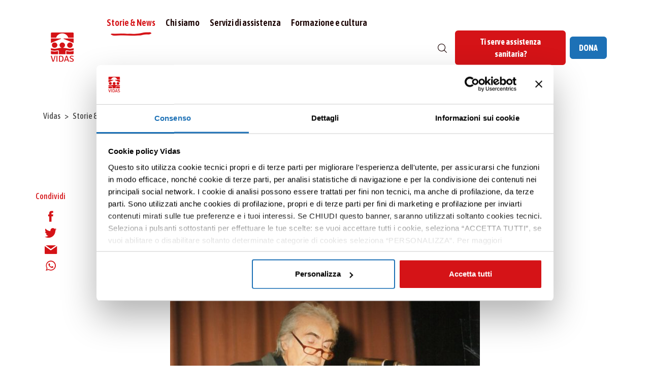

--- FILE ---
content_type: text/html; charset=UTF-8
request_url: https://www.vidas.it/gianfranco-piacentini-amico-dei-pensieri/
body_size: 55872
content:
<!doctype html><html lang="it-IT"><head><meta charset="UTF-8"><meta name="viewport" content="width=device-width, initial-scale=1"><link rel="profile" href="https://gmpg.org/xfn/11"><link rel="apple-touch-icon" sizes="57x57" href="/apple-icon-57x57.png"><link rel="apple-touch-icon" sizes="60x60" href="/apple-icon-60x60.png"><link rel="apple-touch-icon" sizes="72x72" href="/apple-icon-72x72.png"><link rel="apple-touch-icon" sizes="76x76" href="/apple-icon-76x76.png"><link rel="apple-touch-icon" sizes="114x114" href="/apple-icon-114x114.png"><link rel="apple-touch-icon" sizes="120x120" href="/apple-icon-120x120.png"><link rel="apple-touch-icon" sizes="144x144" href="/apple-icon-144x144.png"><link rel="apple-touch-icon" sizes="152x152" href="/apple-icon-152x152.png"><link rel="apple-touch-icon" sizes="180x180" href="/apple-icon-180x180.png"><link rel="icon" type="image/png" sizes="192x192"  href="/android-icon-192x192.png"><link rel="icon" type="image/png" sizes="32x32" href="/favicon-32x32.png"><link rel="icon" type="image/png" sizes="96x96" href="/favicon-96x96.png"><link rel="icon" type="image/png" sizes="16x16" href="/favicon-16x16.png"><meta name="msapplication-TileColor" content="#ffffff"><meta name="msapplication-TileImage" content="/ms-icon-144x144.png"><link rel="shortcut icon" type="image/x-icon" href='/favicon.ico' /><meta name="theme-color" content="#ffffff"><meta name='robots' content='index, follow, max-image-preview:large, max-snippet:-1, max-video-preview:-1' />  <script data-cfasync="false" data-pagespeed-no-defer>var gtm4wp_datalayer_name="dataLayer";var dataLayer=dataLayer||[];</script> <title>Gianfranco Piacentini, &quot;l&#039;amico dei pensieri&quot; - Noi di Vidas</title><meta name="description" content="Il 27 luglio 2008 moriva nell&#039;hospice di via Ojetti Gianfranco Piacentini, fine umanista, letterato, compagno per un lungo tratto di vita di Giovanna Cavazzoni e con lei socio fondatore di Vidas" /><link rel="canonical" href="https://www.vidas.it/gianfranco-piacentini-amico-dei-pensieri/" /><meta property="og:locale" content="it_IT" /><meta property="og:type" content="article" /><meta property="og:title" content="Gianfranco Piacentini, &quot;l&#039;amico dei pensieri&quot; - Noi di Vidas" /><meta property="og:description" content="Il 27 luglio 2008 moriva nell&#039;hospice di via Ojetti Gianfranco Piacentini, fine umanista, letterato, compagno per un lungo tratto di vita di Giovanna Cavazzoni e con lei socio fondatore di Vidas" /><meta property="og:url" content="https://www.vidas.it/gianfranco-piacentini-amico-dei-pensieri/" /><meta property="og:site_name" content="VIDAS" /><meta property="article:published_time" content="2018-07-27T06:58:14+00:00" /><meta property="article:modified_time" content="2026-01-07T10:42:27+00:00" /><meta name="author" content="Vidas" /><meta name="twitter:card" content="summary_large_image" /><meta name="twitter:label1" content="Scritto da" /><meta name="twitter:data1" content="Vidas" /><meta name="twitter:label2" content="Tempo di lettura stimato" /><meta name="twitter:data2" content="2 minuti" /><style media="all">@charset "UTF-8";img:is([sizes="auto" i],[sizes^="auto," i]){contain-intrinsic-size:3000px 1500px}.wp-block-archives{box-sizing:border-box}.wp-block-archives-dropdown label{display:block}.wp-block-avatar{line-height:0}.wp-block-avatar,.wp-block-avatar img{box-sizing:border-box}.wp-block-avatar.aligncenter{text-align:center}.wp-block-audio{box-sizing:border-box}.wp-block-audio :where(figcaption){margin-bottom:1em;margin-top:.5em}.wp-block-audio audio{min-width:300px;width:100%}.wp-block-button__link{align-content:center;box-sizing:border-box;cursor:pointer;display:inline-block;height:100%;text-align:center;word-break:break-word}.wp-block-button__link.aligncenter{text-align:center}.wp-block-button__link.alignright{text-align:right}:where(.wp-block-button__link){border-radius:9999px;box-shadow:none;padding:calc(.667em + 2px) calc(1.333em + 2px);text-decoration:none}.wp-block-button[style*=text-decoration] .wp-block-button__link{text-decoration:inherit}.wp-block-buttons>.wp-block-button.has-custom-width{max-width:none}.wp-block-buttons>.wp-block-button.has-custom-width .wp-block-button__link{width:100%}.wp-block-buttons>.wp-block-button.has-custom-font-size .wp-block-button__link{font-size:inherit}.wp-block-buttons>.wp-block-button.wp-block-button__width-25{width:calc(25% - var(--wp--style--block-gap, .5em)*.75)}.wp-block-buttons>.wp-block-button.wp-block-button__width-50{width:calc(50% - var(--wp--style--block-gap, .5em)*.5)}.wp-block-buttons>.wp-block-button.wp-block-button__width-75{width:calc(75% - var(--wp--style--block-gap, .5em)*.25)}.wp-block-buttons>.wp-block-button.wp-block-button__width-100{flex-basis:100%;width:100%}.wp-block-buttons.is-vertical>.wp-block-button.wp-block-button__width-25{width:25%}.wp-block-buttons.is-vertical>.wp-block-button.wp-block-button__width-50{width:50%}.wp-block-buttons.is-vertical>.wp-block-button.wp-block-button__width-75{width:75%}.wp-block-button.is-style-squared,.wp-block-button__link.wp-block-button.is-style-squared{border-radius:0}.wp-block-button.no-border-radius,.wp-block-button__link.no-border-radius{border-radius:0!important}:root :where(.wp-block-button .wp-block-button__link.is-style-outline),:root :where(.wp-block-button.is-style-outline>.wp-block-button__link){border:2px solid;padding:.667em 1.333em}:root :where(.wp-block-button .wp-block-button__link.is-style-outline:not(.has-text-color)),:root :where(.wp-block-button.is-style-outline>.wp-block-button__link:not(.has-text-color)){color:currentColor}:root :where(.wp-block-button .wp-block-button__link.is-style-outline:not(.has-background)),:root :where(.wp-block-button.is-style-outline>.wp-block-button__link:not(.has-background)){background-color:initial;background-image:none}.wp-block-buttons{box-sizing:border-box}.wp-block-buttons.is-vertical{flex-direction:column}.wp-block-buttons.is-vertical>.wp-block-button:last-child{margin-bottom:0}.wp-block-buttons>.wp-block-button{display:inline-block;margin:0}.wp-block-buttons.is-content-justification-left{justify-content:flex-start}.wp-block-buttons.is-content-justification-left.is-vertical{align-items:flex-start}.wp-block-buttons.is-content-justification-center{justify-content:center}.wp-block-buttons.is-content-justification-center.is-vertical{align-items:center}.wp-block-buttons.is-content-justification-right{justify-content:flex-end}.wp-block-buttons.is-content-justification-right.is-vertical{align-items:flex-end}.wp-block-buttons.is-content-justification-space-between{justify-content:space-between}.wp-block-buttons.aligncenter{text-align:center}.wp-block-buttons:not(.is-content-justification-space-between,.is-content-justification-right,.is-content-justification-left,.is-content-justification-center) .wp-block-button.aligncenter{margin-left:auto;margin-right:auto;width:100%}.wp-block-buttons[style*=text-decoration] .wp-block-button,.wp-block-buttons[style*=text-decoration] .wp-block-button__link{text-decoration:inherit}.wp-block-buttons.has-custom-font-size .wp-block-button__link{font-size:inherit}.wp-block-buttons .wp-block-button__link{width:100%}.wp-block-button.aligncenter,.wp-block-calendar{text-align:center}.wp-block-calendar td,.wp-block-calendar th{border:1px solid;padding:.25em}.wp-block-calendar th{font-weight:400}.wp-block-calendar caption{background-color:inherit}.wp-block-calendar table{border-collapse:collapse;width:100%}.wp-block-calendar table:where(:not(.has-text-color)){color:#40464d}.wp-block-calendar table:where(:not(.has-text-color)) td,.wp-block-calendar table:where(:not(.has-text-color)) th{border-color:#ddd}.wp-block-calendar table.has-background th{background-color:inherit}.wp-block-calendar table.has-text-color th{color:inherit}:where(.wp-block-calendar table:not(.has-background) th){background:#ddd}.wp-block-categories{box-sizing:border-box}.wp-block-categories.alignleft{margin-right:2em}.wp-block-categories.alignright{margin-left:2em}.wp-block-categories.wp-block-categories-dropdown.aligncenter{text-align:center}.wp-block-categories .wp-block-categories__label{display:block;width:100%}.wp-block-code{box-sizing:border-box}.wp-block-code code{direction:ltr;display:block;font-family:inherit;overflow-wrap:break-word;text-align:initial;white-space:pre-wrap}.wp-block-columns{align-items:normal!important;box-sizing:border-box;display:flex;flex-wrap:wrap!important}@media (min-width:782px){.wp-block-columns{flex-wrap:nowrap!important}}.wp-block-columns.are-vertically-aligned-top{align-items:flex-start}.wp-block-columns.are-vertically-aligned-center{align-items:center}.wp-block-columns.are-vertically-aligned-bottom{align-items:flex-end}@media (max-width:781px){.wp-block-columns:not(.is-not-stacked-on-mobile)>.wp-block-column{flex-basis:100%!important}}@media (min-width:782px){.wp-block-columns:not(.is-not-stacked-on-mobile)>.wp-block-column{flex-basis:0;flex-grow:1}.wp-block-columns:not(.is-not-stacked-on-mobile)>.wp-block-column[style*=flex-basis]{flex-grow:0}}.wp-block-columns.is-not-stacked-on-mobile{flex-wrap:nowrap!important}.wp-block-columns.is-not-stacked-on-mobile>.wp-block-column{flex-basis:0;flex-grow:1}.wp-block-columns.is-not-stacked-on-mobile>.wp-block-column[style*=flex-basis]{flex-grow:0}:where(.wp-block-columns){margin-bottom:1.75em}:where(.wp-block-columns.has-background){padding:1.25em 2.375em}.wp-block-column{flex-grow:1;min-width:0;overflow-wrap:break-word;word-break:break-word}.wp-block-column.is-vertically-aligned-top{align-self:flex-start}.wp-block-column.is-vertically-aligned-center{align-self:center}.wp-block-column.is-vertically-aligned-bottom{align-self:flex-end}.wp-block-column.is-vertically-aligned-stretch{align-self:stretch}.wp-block-column.is-vertically-aligned-bottom,.wp-block-column.is-vertically-aligned-center,.wp-block-column.is-vertically-aligned-top{width:100%}.wp-block-post-comments{box-sizing:border-box}.wp-block-post-comments .alignleft{float:left}.wp-block-post-comments .alignright{float:right}.wp-block-post-comments .navigation:after{clear:both;content:"";display:table}.wp-block-post-comments .commentlist{clear:both;list-style:none;margin:0;padding:0}.wp-block-post-comments .commentlist .comment{min-height:2.25em;padding-left:3.25em}.wp-block-post-comments .commentlist .comment p{font-size:1em;line-height:1.8;margin:1em 0}.wp-block-post-comments .commentlist .children{list-style:none;margin:0;padding:0}.wp-block-post-comments .comment-author{line-height:1.5}.wp-block-post-comments .comment-author .avatar{border-radius:1.5em;display:block;float:left;height:2.5em;margin-right:.75em;margin-top:.5em;width:2.5em}.wp-block-post-comments .comment-author cite{font-style:normal}.wp-block-post-comments .comment-meta{font-size:.875em;line-height:1.5}.wp-block-post-comments .comment-meta b{font-weight:400}.wp-block-post-comments .comment-meta .comment-awaiting-moderation{display:block;margin-bottom:1em;margin-top:1em}.wp-block-post-comments .comment-body .commentmetadata{font-size:.875em}.wp-block-post-comments .comment-form-author label,.wp-block-post-comments .comment-form-comment label,.wp-block-post-comments .comment-form-email label,.wp-block-post-comments .comment-form-url label{display:block;margin-bottom:.25em}.wp-block-post-comments .comment-form input:not([type=submit]):not([type=checkbox]),.wp-block-post-comments .comment-form textarea{box-sizing:border-box;display:block;width:100%}.wp-block-post-comments .comment-form-cookies-consent{display:flex;gap:.25em}.wp-block-post-comments .comment-form-cookies-consent #wp-comment-cookies-consent{margin-top:.35em}.wp-block-post-comments .comment-reply-title{margin-bottom:0}.wp-block-post-comments .comment-reply-title :where(small){font-size:var(--wp--preset--font-size--medium,smaller);margin-left:.5em}.wp-block-post-comments .reply{font-size:.875em;margin-bottom:1.4em}.wp-block-post-comments input:not([type=submit]),.wp-block-post-comments textarea{border:1px solid #949494;font-family:inherit;font-size:1em}.wp-block-post-comments input:not([type=submit]):not([type=checkbox]),.wp-block-post-comments textarea{padding:calc(.667em + 2px)}:where(.wp-block-post-comments input[type=submit]){border:none}.wp-block-comments{box-sizing:border-box}.wp-block-comments-pagination>.wp-block-comments-pagination-next,.wp-block-comments-pagination>.wp-block-comments-pagination-numbers,.wp-block-comments-pagination>.wp-block-comments-pagination-previous{font-size:inherit;margin-bottom:.5em;margin-right:.5em}.wp-block-comments-pagination>.wp-block-comments-pagination-next:last-child,.wp-block-comments-pagination>.wp-block-comments-pagination-numbers:last-child,.wp-block-comments-pagination>.wp-block-comments-pagination-previous:last-child{margin-right:0}.wp-block-comments-pagination .wp-block-comments-pagination-previous-arrow{display:inline-block;margin-right:1ch}.wp-block-comments-pagination .wp-block-comments-pagination-previous-arrow:not(.is-arrow-chevron){transform:scaleX(1)}.wp-block-comments-pagination .wp-block-comments-pagination-next-arrow{display:inline-block;margin-left:1ch}.wp-block-comments-pagination .wp-block-comments-pagination-next-arrow:not(.is-arrow-chevron){transform:scaleX(1)}.wp-block-comments-pagination.aligncenter{justify-content:center}.wp-block-comment-template{box-sizing:border-box;list-style:none;margin-bottom:0;max-width:100%;padding:0}.wp-block-comment-template li{clear:both}.wp-block-comment-template ol{list-style:none;margin-bottom:0;max-width:100%;padding-left:2rem}.wp-block-comment-template.alignleft{float:left}.wp-block-comment-template.aligncenter{margin-left:auto;margin-right:auto;width:fit-content}.wp-block-comment-template.alignright{float:right}.wp-block-comment-date{box-sizing:border-box}.comment-awaiting-moderation{display:block;font-size:.875em;line-height:1.5}.wp-block-comment-author-name,.wp-block-comment-content,.wp-block-comment-edit-link,.wp-block-comment-reply-link{box-sizing:border-box}.wp-block-cover,.wp-block-cover-image{align-items:center;background-position:50%;box-sizing:border-box;display:flex;justify-content:center;min-height:430px;overflow:hidden;overflow:clip;padding:1em;position:relative}.wp-block-cover .has-background-dim:not([class*=-background-color]),.wp-block-cover-image .has-background-dim:not([class*=-background-color]),.wp-block-cover-image.has-background-dim:not([class*=-background-color]),.wp-block-cover.has-background-dim:not([class*=-background-color]){background-color:#000}.wp-block-cover .has-background-dim.has-background-gradient,.wp-block-cover-image .has-background-dim.has-background-gradient{background-color:initial}.wp-block-cover-image.has-background-dim:before,.wp-block-cover.has-background-dim:before{background-color:inherit;content:""}.wp-block-cover .wp-block-cover__background,.wp-block-cover .wp-block-cover__gradient-background,.wp-block-cover-image .wp-block-cover__background,.wp-block-cover-image .wp-block-cover__gradient-background,.wp-block-cover-image.has-background-dim:not(.has-background-gradient):before,.wp-block-cover.has-background-dim:not(.has-background-gradient):before{bottom:0;left:0;opacity:.5;position:absolute;right:0;top:0}.wp-block-cover-image.has-background-dim.has-background-dim-10 .wp-block-cover__background,.wp-block-cover-image.has-background-dim.has-background-dim-10 .wp-block-cover__gradient-background,.wp-block-cover-image.has-background-dim.has-background-dim-10:not(.has-background-gradient):before,.wp-block-cover.has-background-dim.has-background-dim-10 .wp-block-cover__background,.wp-block-cover.has-background-dim.has-background-dim-10 .wp-block-cover__gradient-background,.wp-block-cover.has-background-dim.has-background-dim-10:not(.has-background-gradient):before{opacity:.1}.wp-block-cover-image.has-background-dim.has-background-dim-20 .wp-block-cover__background,.wp-block-cover-image.has-background-dim.has-background-dim-20 .wp-block-cover__gradient-background,.wp-block-cover-image.has-background-dim.has-background-dim-20:not(.has-background-gradient):before,.wp-block-cover.has-background-dim.has-background-dim-20 .wp-block-cover__background,.wp-block-cover.has-background-dim.has-background-dim-20 .wp-block-cover__gradient-background,.wp-block-cover.has-background-dim.has-background-dim-20:not(.has-background-gradient):before{opacity:.2}.wp-block-cover-image.has-background-dim.has-background-dim-30 .wp-block-cover__background,.wp-block-cover-image.has-background-dim.has-background-dim-30 .wp-block-cover__gradient-background,.wp-block-cover-image.has-background-dim.has-background-dim-30:not(.has-background-gradient):before,.wp-block-cover.has-background-dim.has-background-dim-30 .wp-block-cover__background,.wp-block-cover.has-background-dim.has-background-dim-30 .wp-block-cover__gradient-background,.wp-block-cover.has-background-dim.has-background-dim-30:not(.has-background-gradient):before{opacity:.3}.wp-block-cover-image.has-background-dim.has-background-dim-40 .wp-block-cover__background,.wp-block-cover-image.has-background-dim.has-background-dim-40 .wp-block-cover__gradient-background,.wp-block-cover-image.has-background-dim.has-background-dim-40:not(.has-background-gradient):before,.wp-block-cover.has-background-dim.has-background-dim-40 .wp-block-cover__background,.wp-block-cover.has-background-dim.has-background-dim-40 .wp-block-cover__gradient-background,.wp-block-cover.has-background-dim.has-background-dim-40:not(.has-background-gradient):before{opacity:.4}.wp-block-cover-image.has-background-dim.has-background-dim-50 .wp-block-cover__background,.wp-block-cover-image.has-background-dim.has-background-dim-50 .wp-block-cover__gradient-background,.wp-block-cover-image.has-background-dim.has-background-dim-50:not(.has-background-gradient):before,.wp-block-cover.has-background-dim.has-background-dim-50 .wp-block-cover__background,.wp-block-cover.has-background-dim.has-background-dim-50 .wp-block-cover__gradient-background,.wp-block-cover.has-background-dim.has-background-dim-50:not(.has-background-gradient):before{opacity:.5}.wp-block-cover-image.has-background-dim.has-background-dim-60 .wp-block-cover__background,.wp-block-cover-image.has-background-dim.has-background-dim-60 .wp-block-cover__gradient-background,.wp-block-cover-image.has-background-dim.has-background-dim-60:not(.has-background-gradient):before,.wp-block-cover.has-background-dim.has-background-dim-60 .wp-block-cover__background,.wp-block-cover.has-background-dim.has-background-dim-60 .wp-block-cover__gradient-background,.wp-block-cover.has-background-dim.has-background-dim-60:not(.has-background-gradient):before{opacity:.6}.wp-block-cover-image.has-background-dim.has-background-dim-70 .wp-block-cover__background,.wp-block-cover-image.has-background-dim.has-background-dim-70 .wp-block-cover__gradient-background,.wp-block-cover-image.has-background-dim.has-background-dim-70:not(.has-background-gradient):before,.wp-block-cover.has-background-dim.has-background-dim-70 .wp-block-cover__background,.wp-block-cover.has-background-dim.has-background-dim-70 .wp-block-cover__gradient-background,.wp-block-cover.has-background-dim.has-background-dim-70:not(.has-background-gradient):before{opacity:.7}.wp-block-cover-image.has-background-dim.has-background-dim-80 .wp-block-cover__background,.wp-block-cover-image.has-background-dim.has-background-dim-80 .wp-block-cover__gradient-background,.wp-block-cover-image.has-background-dim.has-background-dim-80:not(.has-background-gradient):before,.wp-block-cover.has-background-dim.has-background-dim-80 .wp-block-cover__background,.wp-block-cover.has-background-dim.has-background-dim-80 .wp-block-cover__gradient-background,.wp-block-cover.has-background-dim.has-background-dim-80:not(.has-background-gradient):before{opacity:.8}.wp-block-cover-image.has-background-dim.has-background-dim-90 .wp-block-cover__background,.wp-block-cover-image.has-background-dim.has-background-dim-90 .wp-block-cover__gradient-background,.wp-block-cover-image.has-background-dim.has-background-dim-90:not(.has-background-gradient):before,.wp-block-cover.has-background-dim.has-background-dim-90 .wp-block-cover__background,.wp-block-cover.has-background-dim.has-background-dim-90 .wp-block-cover__gradient-background,.wp-block-cover.has-background-dim.has-background-dim-90:not(.has-background-gradient):before{opacity:.9}.wp-block-cover-image.has-background-dim.has-background-dim-100 .wp-block-cover__background,.wp-block-cover-image.has-background-dim.has-background-dim-100 .wp-block-cover__gradient-background,.wp-block-cover-image.has-background-dim.has-background-dim-100:not(.has-background-gradient):before,.wp-block-cover.has-background-dim.has-background-dim-100 .wp-block-cover__background,.wp-block-cover.has-background-dim.has-background-dim-100 .wp-block-cover__gradient-background,.wp-block-cover.has-background-dim.has-background-dim-100:not(.has-background-gradient):before{opacity:1}.wp-block-cover .wp-block-cover__background.has-background-dim.has-background-dim-0,.wp-block-cover .wp-block-cover__gradient-background.has-background-dim.has-background-dim-0,.wp-block-cover-image .wp-block-cover__background.has-background-dim.has-background-dim-0,.wp-block-cover-image .wp-block-cover__gradient-background.has-background-dim.has-background-dim-0{opacity:0}.wp-block-cover .wp-block-cover__background.has-background-dim.has-background-dim-10,.wp-block-cover .wp-block-cover__gradient-background.has-background-dim.has-background-dim-10,.wp-block-cover-image .wp-block-cover__background.has-background-dim.has-background-dim-10,.wp-block-cover-image .wp-block-cover__gradient-background.has-background-dim.has-background-dim-10{opacity:.1}.wp-block-cover .wp-block-cover__background.has-background-dim.has-background-dim-20,.wp-block-cover .wp-block-cover__gradient-background.has-background-dim.has-background-dim-20,.wp-block-cover-image .wp-block-cover__background.has-background-dim.has-background-dim-20,.wp-block-cover-image .wp-block-cover__gradient-background.has-background-dim.has-background-dim-20{opacity:.2}.wp-block-cover .wp-block-cover__background.has-background-dim.has-background-dim-30,.wp-block-cover .wp-block-cover__gradient-background.has-background-dim.has-background-dim-30,.wp-block-cover-image .wp-block-cover__background.has-background-dim.has-background-dim-30,.wp-block-cover-image .wp-block-cover__gradient-background.has-background-dim.has-background-dim-30{opacity:.3}.wp-block-cover .wp-block-cover__background.has-background-dim.has-background-dim-40,.wp-block-cover .wp-block-cover__gradient-background.has-background-dim.has-background-dim-40,.wp-block-cover-image .wp-block-cover__background.has-background-dim.has-background-dim-40,.wp-block-cover-image .wp-block-cover__gradient-background.has-background-dim.has-background-dim-40{opacity:.4}.wp-block-cover .wp-block-cover__background.has-background-dim.has-background-dim-50,.wp-block-cover .wp-block-cover__gradient-background.has-background-dim.has-background-dim-50,.wp-block-cover-image .wp-block-cover__background.has-background-dim.has-background-dim-50,.wp-block-cover-image .wp-block-cover__gradient-background.has-background-dim.has-background-dim-50{opacity:.5}.wp-block-cover .wp-block-cover__background.has-background-dim.has-background-dim-60,.wp-block-cover .wp-block-cover__gradient-background.has-background-dim.has-background-dim-60,.wp-block-cover-image .wp-block-cover__background.has-background-dim.has-background-dim-60,.wp-block-cover-image .wp-block-cover__gradient-background.has-background-dim.has-background-dim-60{opacity:.6}.wp-block-cover .wp-block-cover__background.has-background-dim.has-background-dim-70,.wp-block-cover .wp-block-cover__gradient-background.has-background-dim.has-background-dim-70,.wp-block-cover-image .wp-block-cover__background.has-background-dim.has-background-dim-70,.wp-block-cover-image .wp-block-cover__gradient-background.has-background-dim.has-background-dim-70{opacity:.7}.wp-block-cover .wp-block-cover__background.has-background-dim.has-background-dim-80,.wp-block-cover .wp-block-cover__gradient-background.has-background-dim.has-background-dim-80,.wp-block-cover-image .wp-block-cover__background.has-background-dim.has-background-dim-80,.wp-block-cover-image .wp-block-cover__gradient-background.has-background-dim.has-background-dim-80{opacity:.8}.wp-block-cover .wp-block-cover__background.has-background-dim.has-background-dim-90,.wp-block-cover .wp-block-cover__gradient-background.has-background-dim.has-background-dim-90,.wp-block-cover-image .wp-block-cover__background.has-background-dim.has-background-dim-90,.wp-block-cover-image .wp-block-cover__gradient-background.has-background-dim.has-background-dim-90{opacity:.9}.wp-block-cover .wp-block-cover__background.has-background-dim.has-background-dim-100,.wp-block-cover .wp-block-cover__gradient-background.has-background-dim.has-background-dim-100,.wp-block-cover-image .wp-block-cover__background.has-background-dim.has-background-dim-100,.wp-block-cover-image .wp-block-cover__gradient-background.has-background-dim.has-background-dim-100{opacity:1}.wp-block-cover-image.alignleft,.wp-block-cover-image.alignright,.wp-block-cover.alignleft,.wp-block-cover.alignright{max-width:420px;width:100%}.wp-block-cover-image.aligncenter,.wp-block-cover-image.alignleft,.wp-block-cover-image.alignright,.wp-block-cover.aligncenter,.wp-block-cover.alignleft,.wp-block-cover.alignright{display:flex}.wp-block-cover .wp-block-cover__inner-container,.wp-block-cover-image .wp-block-cover__inner-container{color:inherit;position:relative;width:100%}.wp-block-cover-image.is-position-top-left,.wp-block-cover.is-position-top-left{align-items:flex-start;justify-content:flex-start}.wp-block-cover-image.is-position-top-center,.wp-block-cover.is-position-top-center{align-items:flex-start;justify-content:center}.wp-block-cover-image.is-position-top-right,.wp-block-cover.is-position-top-right{align-items:flex-start;justify-content:flex-end}.wp-block-cover-image.is-position-center-left,.wp-block-cover.is-position-center-left{align-items:center;justify-content:flex-start}.wp-block-cover-image.is-position-center-center,.wp-block-cover.is-position-center-center{align-items:center;justify-content:center}.wp-block-cover-image.is-position-center-right,.wp-block-cover.is-position-center-right{align-items:center;justify-content:flex-end}.wp-block-cover-image.is-position-bottom-left,.wp-block-cover.is-position-bottom-left{align-items:flex-end;justify-content:flex-start}.wp-block-cover-image.is-position-bottom-center,.wp-block-cover.is-position-bottom-center{align-items:flex-end;justify-content:center}.wp-block-cover-image.is-position-bottom-right,.wp-block-cover.is-position-bottom-right{align-items:flex-end;justify-content:flex-end}.wp-block-cover-image.has-custom-content-position.has-custom-content-position .wp-block-cover__inner-container,.wp-block-cover.has-custom-content-position.has-custom-content-position .wp-block-cover__inner-container{margin:0}.wp-block-cover-image.has-custom-content-position.has-custom-content-position.is-position-bottom-left .wp-block-cover__inner-container,.wp-block-cover-image.has-custom-content-position.has-custom-content-position.is-position-bottom-right .wp-block-cover__inner-container,.wp-block-cover-image.has-custom-content-position.has-custom-content-position.is-position-center-left .wp-block-cover__inner-container,.wp-block-cover-image.has-custom-content-position.has-custom-content-position.is-position-center-right .wp-block-cover__inner-container,.wp-block-cover-image.has-custom-content-position.has-custom-content-position.is-position-top-left .wp-block-cover__inner-container,.wp-block-cover-image.has-custom-content-position.has-custom-content-position.is-position-top-right .wp-block-cover__inner-container,.wp-block-cover.has-custom-content-position.has-custom-content-position.is-position-bottom-left .wp-block-cover__inner-container,.wp-block-cover.has-custom-content-position.has-custom-content-position.is-position-bottom-right .wp-block-cover__inner-container,.wp-block-cover.has-custom-content-position.has-custom-content-position.is-position-center-left .wp-block-cover__inner-container,.wp-block-cover.has-custom-content-position.has-custom-content-position.is-position-center-right .wp-block-cover__inner-container,.wp-block-cover.has-custom-content-position.has-custom-content-position.is-position-top-left .wp-block-cover__inner-container,.wp-block-cover.has-custom-content-position.has-custom-content-position.is-position-top-right .wp-block-cover__inner-container{margin:0;width:auto}.wp-block-cover .wp-block-cover__image-background,.wp-block-cover video.wp-block-cover__video-background,.wp-block-cover-image .wp-block-cover__image-background,.wp-block-cover-image video.wp-block-cover__video-background{border:none;bottom:0;box-shadow:none;height:100%;left:0;margin:0;max-height:none;max-width:none;object-fit:cover;outline:none;padding:0;position:absolute;right:0;top:0;width:100%}.wp-block-cover-image.has-parallax,.wp-block-cover.has-parallax,.wp-block-cover__image-background.has-parallax,video.wp-block-cover__video-background.has-parallax{background-attachment:fixed;background-repeat:no-repeat;background-size:cover}@supports (-webkit-touch-callout:inherit){.wp-block-cover-image.has-parallax,.wp-block-cover.has-parallax,.wp-block-cover__image-background.has-parallax,video.wp-block-cover__video-background.has-parallax{background-attachment:scroll}}@media (prefers-reduced-motion:reduce){.wp-block-cover-image.has-parallax,.wp-block-cover.has-parallax,.wp-block-cover__image-background.has-parallax,video.wp-block-cover__video-background.has-parallax{background-attachment:scroll}}.wp-block-cover-image.is-repeated,.wp-block-cover.is-repeated,.wp-block-cover__image-background.is-repeated,video.wp-block-cover__video-background.is-repeated{background-repeat:repeat;background-size:auto}.wp-block-cover-image-text,.wp-block-cover-image-text a,.wp-block-cover-image-text a:active,.wp-block-cover-image-text a:focus,.wp-block-cover-image-text a:hover,.wp-block-cover-text,.wp-block-cover-text a,.wp-block-cover-text a:active,.wp-block-cover-text a:focus,.wp-block-cover-text a:hover,section.wp-block-cover-image h2,section.wp-block-cover-image h2 a,section.wp-block-cover-image h2 a:active,section.wp-block-cover-image h2 a:focus,section.wp-block-cover-image h2 a:hover{color:#fff}.wp-block-cover-image .wp-block-cover.has-left-content{justify-content:flex-start}.wp-block-cover-image .wp-block-cover.has-right-content{justify-content:flex-end}.wp-block-cover-image.has-left-content .wp-block-cover-image-text,.wp-block-cover.has-left-content .wp-block-cover-text,section.wp-block-cover-image.has-left-content>h2{margin-left:0;text-align:left}.wp-block-cover-image.has-right-content .wp-block-cover-image-text,.wp-block-cover.has-right-content .wp-block-cover-text,section.wp-block-cover-image.has-right-content>h2{margin-right:0;text-align:right}.wp-block-cover .wp-block-cover-text,.wp-block-cover-image .wp-block-cover-image-text,section.wp-block-cover-image>h2{font-size:2em;line-height:1.25;margin-bottom:0;max-width:840px;padding:.44em;text-align:center;z-index:1}:where(.wp-block-cover-image:not(.has-text-color)),:where(.wp-block-cover:not(.has-text-color)){color:#fff}:where(.wp-block-cover-image.is-light:not(.has-text-color)),:where(.wp-block-cover.is-light:not(.has-text-color)){color:#000}:root :where(.wp-block-cover h1:not(.has-text-color)),:root :where(.wp-block-cover h2:not(.has-text-color)),:root :where(.wp-block-cover h3:not(.has-text-color)),:root :where(.wp-block-cover h4:not(.has-text-color)),:root :where(.wp-block-cover h5:not(.has-text-color)),:root :where(.wp-block-cover h6:not(.has-text-color)),:root :where(.wp-block-cover p:not(.has-text-color)){color:inherit}body:not(.editor-styles-wrapper) .wp-block-cover:not(.wp-block-cover:has(.wp-block-cover__background+.wp-block-cover__inner-container)) .wp-block-cover__image-background,body:not(.editor-styles-wrapper) .wp-block-cover:not(.wp-block-cover:has(.wp-block-cover__background+.wp-block-cover__inner-container)) .wp-block-cover__video-background{z-index:0}body:not(.editor-styles-wrapper) .wp-block-cover:not(.wp-block-cover:has(.wp-block-cover__background+.wp-block-cover__inner-container)) .wp-block-cover__background,body:not(.editor-styles-wrapper) .wp-block-cover:not(.wp-block-cover:has(.wp-block-cover__background+.wp-block-cover__inner-container)) .wp-block-cover__gradient-background,body:not(.editor-styles-wrapper) .wp-block-cover:not(.wp-block-cover:has(.wp-block-cover__background+.wp-block-cover__inner-container)) .wp-block-cover__inner-container,body:not(.editor-styles-wrapper) .wp-block-cover:not(.wp-block-cover:has(.wp-block-cover__background+.wp-block-cover__inner-container)).has-background-dim:not(.has-background-gradient):before{z-index:1}.has-modal-open body:not(.editor-styles-wrapper) .wp-block-cover:not(.wp-block-cover:has(.wp-block-cover__background+.wp-block-cover__inner-container)) .wp-block-cover__inner-container{z-index:auto}.wp-block-details{box-sizing:border-box}.wp-block-details summary{cursor:pointer}.wp-block-embed.alignleft,.wp-block-embed.alignright,.wp-block[data-align=left]>[data-type="core/embed"],.wp-block[data-align=right]>[data-type="core/embed"]{max-width:360px;width:100%}.wp-block-embed.alignleft .wp-block-embed__wrapper,.wp-block-embed.alignright .wp-block-embed__wrapper,.wp-block[data-align=left]>[data-type="core/embed"] .wp-block-embed__wrapper,.wp-block[data-align=right]>[data-type="core/embed"] .wp-block-embed__wrapper{min-width:280px}.wp-block-cover .wp-block-embed{min-height:240px;min-width:320px}.wp-block-embed{overflow-wrap:break-word}.wp-block-embed :where(figcaption){margin-bottom:1em;margin-top:.5em}.wp-block-embed iframe{max-width:100%}.wp-block-embed__wrapper{position:relative}.wp-embed-responsive .wp-has-aspect-ratio .wp-block-embed__wrapper:before{content:"";display:block;padding-top:50%}.wp-embed-responsive .wp-has-aspect-ratio iframe{bottom:0;height:100%;left:0;position:absolute;right:0;top:0;width:100%}.wp-embed-responsive .wp-embed-aspect-21-9 .wp-block-embed__wrapper:before{padding-top:42.85%}.wp-embed-responsive .wp-embed-aspect-18-9 .wp-block-embed__wrapper:before{padding-top:50%}.wp-embed-responsive .wp-embed-aspect-16-9 .wp-block-embed__wrapper:before{padding-top:56.25%}.wp-embed-responsive .wp-embed-aspect-4-3 .wp-block-embed__wrapper:before{padding-top:75%}.wp-embed-responsive .wp-embed-aspect-1-1 .wp-block-embed__wrapper:before{padding-top:100%}.wp-embed-responsive .wp-embed-aspect-9-16 .wp-block-embed__wrapper:before{padding-top:177.77%}.wp-embed-responsive .wp-embed-aspect-1-2 .wp-block-embed__wrapper:before{padding-top:200%}.wp-block-file{box-sizing:border-box}.wp-block-file:not(.wp-element-button){font-size:.8em}.wp-block-file.aligncenter{text-align:center}.wp-block-file.alignright{text-align:right}.wp-block-file *+.wp-block-file__button{margin-left:.75em}:where(.wp-block-file){margin-bottom:1.5em}.wp-block-file__embed{margin-bottom:1em}:where(.wp-block-file__button){border-radius:2em;display:inline-block;padding:.5em 1em}:where(.wp-block-file__button):is(a):active,:where(.wp-block-file__button):is(a):focus,:where(.wp-block-file__button):is(a):hover,:where(.wp-block-file__button):is(a):visited{box-shadow:none;color:#fff;opacity:.85;text-decoration:none}.wp-block-form-input__label{display:flex;flex-direction:column;gap:.25em;margin-bottom:.5em;width:100%}.wp-block-form-input__label.is-label-inline{align-items:center;flex-direction:row;gap:.5em}.wp-block-form-input__label.is-label-inline .wp-block-form-input__label-content{margin-bottom:.5em}.wp-block-form-input__label:has(input[type=checkbox]){flex-direction:row;width:fit-content}.wp-block-form-input__label:has(input[type=checkbox]) .wp-block-form-input__label-content{margin:0}.wp-block-form-input__label:has(.wp-block-form-input__label-content+input[type=checkbox]){flex-direction:row-reverse}.wp-block-form-input__label-content{width:fit-content}.wp-block-form-input__input{font-size:1em;margin-bottom:.5em;padding:0 .5em}.wp-block-form-input__input[type=date],.wp-block-form-input__input[type=datetime-local],.wp-block-form-input__input[type=datetime],.wp-block-form-input__input[type=email],.wp-block-form-input__input[type=month],.wp-block-form-input__input[type=number],.wp-block-form-input__input[type=password],.wp-block-form-input__input[type=search],.wp-block-form-input__input[type=tel],.wp-block-form-input__input[type=text],.wp-block-form-input__input[type=time],.wp-block-form-input__input[type=url],.wp-block-form-input__input[type=week]{border:1px solid;line-height:2;min-height:2em}textarea.wp-block-form-input__input{min-height:10em}.blocks-gallery-grid:not(.has-nested-images),.wp-block-gallery:not(.has-nested-images){display:flex;flex-wrap:wrap;list-style-type:none;margin:0;padding:0}.blocks-gallery-grid:not(.has-nested-images) .blocks-gallery-image,.blocks-gallery-grid:not(.has-nested-images) .blocks-gallery-item,.wp-block-gallery:not(.has-nested-images) .blocks-gallery-image,.wp-block-gallery:not(.has-nested-images) .blocks-gallery-item{display:flex;flex-direction:column;flex-grow:1;justify-content:center;margin:0 1em 1em 0;position:relative;width:calc(50% - 1em)}.blocks-gallery-grid:not(.has-nested-images) .blocks-gallery-image:nth-of-type(2n),.blocks-gallery-grid:not(.has-nested-images) .blocks-gallery-item:nth-of-type(2n),.wp-block-gallery:not(.has-nested-images) .blocks-gallery-image:nth-of-type(2n),.wp-block-gallery:not(.has-nested-images) .blocks-gallery-item:nth-of-type(2n){margin-right:0}.blocks-gallery-grid:not(.has-nested-images) .blocks-gallery-image figure,.blocks-gallery-grid:not(.has-nested-images) .blocks-gallery-item figure,.wp-block-gallery:not(.has-nested-images) .blocks-gallery-image figure,.wp-block-gallery:not(.has-nested-images) .blocks-gallery-item figure{align-items:flex-end;display:flex;height:100%;justify-content:flex-start;margin:0}.blocks-gallery-grid:not(.has-nested-images) .blocks-gallery-image img,.blocks-gallery-grid:not(.has-nested-images) .blocks-gallery-item img,.wp-block-gallery:not(.has-nested-images) .blocks-gallery-image img,.wp-block-gallery:not(.has-nested-images) .blocks-gallery-item img{display:block;height:auto;max-width:100%;width:auto}.blocks-gallery-grid:not(.has-nested-images) .blocks-gallery-image figcaption,.blocks-gallery-grid:not(.has-nested-images) .blocks-gallery-item figcaption,.wp-block-gallery:not(.has-nested-images) .blocks-gallery-image figcaption,.wp-block-gallery:not(.has-nested-images) .blocks-gallery-item figcaption{background:linear-gradient(0deg,#000000b3,#0000004d 70%,#0000);bottom:0;box-sizing:border-box;color:#fff;font-size:.8em;margin:0;max-height:100%;overflow:auto;padding:3em .77em .7em;position:absolute;text-align:center;width:100%;z-index:2}.blocks-gallery-grid:not(.has-nested-images) .blocks-gallery-image figcaption img,.blocks-gallery-grid:not(.has-nested-images) .blocks-gallery-item figcaption img,.wp-block-gallery:not(.has-nested-images) .blocks-gallery-image figcaption img,.wp-block-gallery:not(.has-nested-images) .blocks-gallery-item figcaption img{display:inline}.blocks-gallery-grid:not(.has-nested-images) figcaption,.wp-block-gallery:not(.has-nested-images) figcaption{flex-grow:1}.blocks-gallery-grid:not(.has-nested-images).is-cropped .blocks-gallery-image a,.blocks-gallery-grid:not(.has-nested-images).is-cropped .blocks-gallery-image img,.blocks-gallery-grid:not(.has-nested-images).is-cropped .blocks-gallery-item a,.blocks-gallery-grid:not(.has-nested-images).is-cropped .blocks-gallery-item img,.wp-block-gallery:not(.has-nested-images).is-cropped .blocks-gallery-image a,.wp-block-gallery:not(.has-nested-images).is-cropped .blocks-gallery-image img,.wp-block-gallery:not(.has-nested-images).is-cropped .blocks-gallery-item a,.wp-block-gallery:not(.has-nested-images).is-cropped .blocks-gallery-item img{flex:1;height:100%;object-fit:cover;width:100%}.blocks-gallery-grid:not(.has-nested-images).columns-1 .blocks-gallery-image,.blocks-gallery-grid:not(.has-nested-images).columns-1 .blocks-gallery-item,.wp-block-gallery:not(.has-nested-images).columns-1 .blocks-gallery-image,.wp-block-gallery:not(.has-nested-images).columns-1 .blocks-gallery-item{margin-right:0;width:100%}@media (min-width:600px){.blocks-gallery-grid:not(.has-nested-images).columns-3 .blocks-gallery-image,.blocks-gallery-grid:not(.has-nested-images).columns-3 .blocks-gallery-item,.wp-block-gallery:not(.has-nested-images).columns-3 .blocks-gallery-image,.wp-block-gallery:not(.has-nested-images).columns-3 .blocks-gallery-item{margin-right:1em;width:calc(33.33333% - .66667em)}.blocks-gallery-grid:not(.has-nested-images).columns-4 .blocks-gallery-image,.blocks-gallery-grid:not(.has-nested-images).columns-4 .blocks-gallery-item,.wp-block-gallery:not(.has-nested-images).columns-4 .blocks-gallery-image,.wp-block-gallery:not(.has-nested-images).columns-4 .blocks-gallery-item{margin-right:1em;width:calc(25% - .75em)}.blocks-gallery-grid:not(.has-nested-images).columns-5 .blocks-gallery-image,.blocks-gallery-grid:not(.has-nested-images).columns-5 .blocks-gallery-item,.wp-block-gallery:not(.has-nested-images).columns-5 .blocks-gallery-image,.wp-block-gallery:not(.has-nested-images).columns-5 .blocks-gallery-item{margin-right:1em;width:calc(20% - .8em)}.blocks-gallery-grid:not(.has-nested-images).columns-6 .blocks-gallery-image,.blocks-gallery-grid:not(.has-nested-images).columns-6 .blocks-gallery-item,.wp-block-gallery:not(.has-nested-images).columns-6 .blocks-gallery-image,.wp-block-gallery:not(.has-nested-images).columns-6 .blocks-gallery-item{margin-right:1em;width:calc(16.66667% - .83333em)}.blocks-gallery-grid:not(.has-nested-images).columns-7 .blocks-gallery-image,.blocks-gallery-grid:not(.has-nested-images).columns-7 .blocks-gallery-item,.wp-block-gallery:not(.has-nested-images).columns-7 .blocks-gallery-image,.wp-block-gallery:not(.has-nested-images).columns-7 .blocks-gallery-item{margin-right:1em;width:calc(14.28571% - .85714em)}.blocks-gallery-grid:not(.has-nested-images).columns-8 .blocks-gallery-image,.blocks-gallery-grid:not(.has-nested-images).columns-8 .blocks-gallery-item,.wp-block-gallery:not(.has-nested-images).columns-8 .blocks-gallery-image,.wp-block-gallery:not(.has-nested-images).columns-8 .blocks-gallery-item{margin-right:1em;width:calc(12.5% - .875em)}.blocks-gallery-grid:not(.has-nested-images).columns-1 .blocks-gallery-image:nth-of-type(1n),.blocks-gallery-grid:not(.has-nested-images).columns-1 .blocks-gallery-item:nth-of-type(1n),.blocks-gallery-grid:not(.has-nested-images).columns-2 .blocks-gallery-image:nth-of-type(2n),.blocks-gallery-grid:not(.has-nested-images).columns-2 .blocks-gallery-item:nth-of-type(2n),.blocks-gallery-grid:not(.has-nested-images).columns-3 .blocks-gallery-image:nth-of-type(3n),.blocks-gallery-grid:not(.has-nested-images).columns-3 .blocks-gallery-item:nth-of-type(3n),.blocks-gallery-grid:not(.has-nested-images).columns-4 .blocks-gallery-image:nth-of-type(4n),.blocks-gallery-grid:not(.has-nested-images).columns-4 .blocks-gallery-item:nth-of-type(4n),.blocks-gallery-grid:not(.has-nested-images).columns-5 .blocks-gallery-image:nth-of-type(5n),.blocks-gallery-grid:not(.has-nested-images).columns-5 .blocks-gallery-item:nth-of-type(5n),.blocks-gallery-grid:not(.has-nested-images).columns-6 .blocks-gallery-image:nth-of-type(6n),.blocks-gallery-grid:not(.has-nested-images).columns-6 .blocks-gallery-item:nth-of-type(6n),.blocks-gallery-grid:not(.has-nested-images).columns-7 .blocks-gallery-image:nth-of-type(7n),.blocks-gallery-grid:not(.has-nested-images).columns-7 .blocks-gallery-item:nth-of-type(7n),.blocks-gallery-grid:not(.has-nested-images).columns-8 .blocks-gallery-image:nth-of-type(8n),.blocks-gallery-grid:not(.has-nested-images).columns-8 .blocks-gallery-item:nth-of-type(8n),.wp-block-gallery:not(.has-nested-images).columns-1 .blocks-gallery-image:nth-of-type(1n),.wp-block-gallery:not(.has-nested-images).columns-1 .blocks-gallery-item:nth-of-type(1n),.wp-block-gallery:not(.has-nested-images).columns-2 .blocks-gallery-image:nth-of-type(2n),.wp-block-gallery:not(.has-nested-images).columns-2 .blocks-gallery-item:nth-of-type(2n),.wp-block-gallery:not(.has-nested-images).columns-3 .blocks-gallery-image:nth-of-type(3n),.wp-block-gallery:not(.has-nested-images).columns-3 .blocks-gallery-item:nth-of-type(3n),.wp-block-gallery:not(.has-nested-images).columns-4 .blocks-gallery-image:nth-of-type(4n),.wp-block-gallery:not(.has-nested-images).columns-4 .blocks-gallery-item:nth-of-type(4n),.wp-block-gallery:not(.has-nested-images).columns-5 .blocks-gallery-image:nth-of-type(5n),.wp-block-gallery:not(.has-nested-images).columns-5 .blocks-gallery-item:nth-of-type(5n),.wp-block-gallery:not(.has-nested-images).columns-6 .blocks-gallery-image:nth-of-type(6n),.wp-block-gallery:not(.has-nested-images).columns-6 .blocks-gallery-item:nth-of-type(6n),.wp-block-gallery:not(.has-nested-images).columns-7 .blocks-gallery-image:nth-of-type(7n),.wp-block-gallery:not(.has-nested-images).columns-7 .blocks-gallery-item:nth-of-type(7n),.wp-block-gallery:not(.has-nested-images).columns-8 .blocks-gallery-image:nth-of-type(8n),.wp-block-gallery:not(.has-nested-images).columns-8 .blocks-gallery-item:nth-of-type(8n){margin-right:0}}.blocks-gallery-grid:not(.has-nested-images) .blocks-gallery-image:last-child,.blocks-gallery-grid:not(.has-nested-images) .blocks-gallery-item:last-child,.wp-block-gallery:not(.has-nested-images) .blocks-gallery-image:last-child,.wp-block-gallery:not(.has-nested-images) .blocks-gallery-item:last-child{margin-right:0}.blocks-gallery-grid:not(.has-nested-images).alignleft,.blocks-gallery-grid:not(.has-nested-images).alignright,.wp-block-gallery:not(.has-nested-images).alignleft,.wp-block-gallery:not(.has-nested-images).alignright{max-width:420px;width:100%}.blocks-gallery-grid:not(.has-nested-images).aligncenter .blocks-gallery-item figure,.wp-block-gallery:not(.has-nested-images).aligncenter .blocks-gallery-item figure{justify-content:center}.wp-block-gallery:not(.is-cropped) .blocks-gallery-item{align-self:flex-start}figure.wp-block-gallery.has-nested-images{align-items:normal}.wp-block-gallery.has-nested-images figure.wp-block-image:not(#individual-image){margin:0;width:calc(50% - var(--wp--style--unstable-gallery-gap, 16px)/2)}.wp-block-gallery.has-nested-images figure.wp-block-image{box-sizing:border-box;display:flex;flex-direction:column;flex-grow:1;justify-content:center;max-width:100%;position:relative}.wp-block-gallery.has-nested-images figure.wp-block-image>a,.wp-block-gallery.has-nested-images figure.wp-block-image>div{flex-direction:column;flex-grow:1;margin:0}.wp-block-gallery.has-nested-images figure.wp-block-image img{display:block;height:auto;max-width:100%!important;width:auto}.wp-block-gallery.has-nested-images figure.wp-block-image figcaption,.wp-block-gallery.has-nested-images figure.wp-block-image:has(figcaption):before{bottom:0;left:0;max-height:100%;position:absolute;right:0}.wp-block-gallery.has-nested-images figure.wp-block-image:has(figcaption):before{-webkit-backdrop-filter:blur(3px);backdrop-filter:blur(3px);content:"";height:100%;-webkit-mask-image:linear-gradient(0deg,#000 20%,#0000);mask-image:linear-gradient(0deg,#000 20%,#0000);max-height:40%}.wp-block-gallery.has-nested-images figure.wp-block-image figcaption{background:linear-gradient(0deg,#0006,#0000);box-sizing:border-box;color:#fff;font-size:13px;margin:0;overflow:auto;padding:1em;scrollbar-color:#0000 #0000;scrollbar-gutter:stable both-edges;scrollbar-width:thin;text-align:center;text-shadow:0 0 1.5px #000;will-change:transform}.wp-block-gallery.has-nested-images figure.wp-block-image figcaption::-webkit-scrollbar{height:12px;width:12px}.wp-block-gallery.has-nested-images figure.wp-block-image figcaption::-webkit-scrollbar-track{background-color:initial}.wp-block-gallery.has-nested-images figure.wp-block-image figcaption::-webkit-scrollbar-thumb{background-clip:padding-box;background-color:initial;border:3px solid #0000;border-radius:8px}.wp-block-gallery.has-nested-images figure.wp-block-image figcaption:focus-within::-webkit-scrollbar-thumb,.wp-block-gallery.has-nested-images figure.wp-block-image figcaption:focus::-webkit-scrollbar-thumb,.wp-block-gallery.has-nested-images figure.wp-block-image figcaption:hover::-webkit-scrollbar-thumb{background-color:#fffc}.wp-block-gallery.has-nested-images figure.wp-block-image figcaption:focus,.wp-block-gallery.has-nested-images figure.wp-block-image figcaption:focus-within,.wp-block-gallery.has-nested-images figure.wp-block-image figcaption:hover{scrollbar-color:#fffc #0000}@media (hover:none){.wp-block-gallery.has-nested-images figure.wp-block-image figcaption{scrollbar-color:#fffc #0000}}.wp-block-gallery.has-nested-images figure.wp-block-image figcaption img{display:inline}.wp-block-gallery.has-nested-images figure.wp-block-image figcaption a{color:inherit}.wp-block-gallery.has-nested-images figure.wp-block-image.has-custom-border img{box-sizing:border-box}.wp-block-gallery.has-nested-images figure.wp-block-image.has-custom-border>a,.wp-block-gallery.has-nested-images figure.wp-block-image.has-custom-border>div,.wp-block-gallery.has-nested-images figure.wp-block-image.is-style-rounded>a,.wp-block-gallery.has-nested-images figure.wp-block-image.is-style-rounded>div{flex:1 1 auto}.wp-block-gallery.has-nested-images figure.wp-block-image.has-custom-border figcaption,.wp-block-gallery.has-nested-images figure.wp-block-image.is-style-rounded figcaption{background:0 0;color:inherit;flex:initial;margin:0;padding:10px 10px 9px;position:relative;text-shadow:none}.wp-block-gallery.has-nested-images figure.wp-block-image.has-custom-border:before,.wp-block-gallery.has-nested-images figure.wp-block-image.is-style-rounded:before{content:none}.wp-block-gallery.has-nested-images figcaption{flex-basis:100%;flex-grow:1;text-align:center}.wp-block-gallery.has-nested-images:not(.is-cropped) figure.wp-block-image:not(#individual-image){margin-bottom:auto;margin-top:0}.wp-block-gallery.has-nested-images.is-cropped figure.wp-block-image:not(#individual-image){align-self:inherit}.wp-block-gallery.has-nested-images.is-cropped figure.wp-block-image:not(#individual-image)>a,.wp-block-gallery.has-nested-images.is-cropped figure.wp-block-image:not(#individual-image)>div:not(.components-drop-zone){display:flex}.wp-block-gallery.has-nested-images.is-cropped figure.wp-block-image:not(#individual-image) a,.wp-block-gallery.has-nested-images.is-cropped figure.wp-block-image:not(#individual-image) img{flex:1 0 0%;height:100%;object-fit:cover;width:100%}.wp-block-gallery.has-nested-images.columns-1 figure.wp-block-image:not(#individual-image){width:100%}@media (min-width:600px){.wp-block-gallery.has-nested-images.columns-3 figure.wp-block-image:not(#individual-image){width:calc(33.33333% - var(--wp--style--unstable-gallery-gap, 16px)*.66667)}.wp-block-gallery.has-nested-images.columns-4 figure.wp-block-image:not(#individual-image){width:calc(25% - var(--wp--style--unstable-gallery-gap, 16px)*.75)}.wp-block-gallery.has-nested-images.columns-5 figure.wp-block-image:not(#individual-image){width:calc(20% - var(--wp--style--unstable-gallery-gap, 16px)*.8)}.wp-block-gallery.has-nested-images.columns-6 figure.wp-block-image:not(#individual-image){width:calc(16.66667% - var(--wp--style--unstable-gallery-gap, 16px)*.83333)}.wp-block-gallery.has-nested-images.columns-7 figure.wp-block-image:not(#individual-image){width:calc(14.28571% - var(--wp--style--unstable-gallery-gap, 16px)*.85714)}.wp-block-gallery.has-nested-images.columns-8 figure.wp-block-image:not(#individual-image){width:calc(12.5% - var(--wp--style--unstable-gallery-gap, 16px)*.875)}.wp-block-gallery.has-nested-images.columns-default figure.wp-block-image:not(#individual-image){width:calc(33.33% - var(--wp--style--unstable-gallery-gap, 16px)*.66667)}.wp-block-gallery.has-nested-images.columns-default figure.wp-block-image:not(#individual-image):first-child:nth-last-child(2),.wp-block-gallery.has-nested-images.columns-default figure.wp-block-image:not(#individual-image):first-child:nth-last-child(2)~figure.wp-block-image:not(#individual-image){width:calc(50% - var(--wp--style--unstable-gallery-gap, 16px)*.5)}.wp-block-gallery.has-nested-images.columns-default figure.wp-block-image:not(#individual-image):first-child:last-child{width:100%}}.wp-block-gallery.has-nested-images.alignleft,.wp-block-gallery.has-nested-images.alignright{max-width:420px;width:100%}.wp-block-gallery.has-nested-images.aligncenter{justify-content:center}.wp-block-group{box-sizing:border-box}:where(.wp-block-group.wp-block-group-is-layout-constrained){position:relative}h1.has-background,h2.has-background,h3.has-background,h4.has-background,h5.has-background,h6.has-background{padding:1.25em 2.375em}h1.has-text-align-left[style*=writing-mode]:where([style*=vertical-lr]),h1.has-text-align-right[style*=writing-mode]:where([style*=vertical-rl]),h2.has-text-align-left[style*=writing-mode]:where([style*=vertical-lr]),h2.has-text-align-right[style*=writing-mode]:where([style*=vertical-rl]),h3.has-text-align-left[style*=writing-mode]:where([style*=vertical-lr]),h3.has-text-align-right[style*=writing-mode]:where([style*=vertical-rl]),h4.has-text-align-left[style*=writing-mode]:where([style*=vertical-lr]),h4.has-text-align-right[style*=writing-mode]:where([style*=vertical-rl]),h5.has-text-align-left[style*=writing-mode]:where([style*=vertical-lr]),h5.has-text-align-right[style*=writing-mode]:where([style*=vertical-rl]),h6.has-text-align-left[style*=writing-mode]:where([style*=vertical-lr]),h6.has-text-align-right[style*=writing-mode]:where([style*=vertical-rl]){rotate:180deg}.wp-block-image>a,.wp-block-image>figure>a{display:inline-block}.wp-block-image img{box-sizing:border-box;height:auto;max-width:100%;vertical-align:bottom}@media not (prefers-reduced-motion){.wp-block-image img.hide{visibility:hidden}.wp-block-image img.show{animation:show-content-image .4s}}.wp-block-image[style*=border-radius] img,.wp-block-image[style*=border-radius]>a{border-radius:inherit}.wp-block-image.has-custom-border img{box-sizing:border-box}.wp-block-image.aligncenter{text-align:center}.wp-block-image.alignfull>a,.wp-block-image.alignwide>a{width:100%}.wp-block-image.alignfull img,.wp-block-image.alignwide img{height:auto;width:100%}.wp-block-image .aligncenter,.wp-block-image .alignleft,.wp-block-image .alignright,.wp-block-image.aligncenter,.wp-block-image.alignleft,.wp-block-image.alignright{display:table}.wp-block-image .aligncenter>figcaption,.wp-block-image .alignleft>figcaption,.wp-block-image .alignright>figcaption,.wp-block-image.aligncenter>figcaption,.wp-block-image.alignleft>figcaption,.wp-block-image.alignright>figcaption{caption-side:bottom;display:table-caption}.wp-block-image .alignleft{float:left;margin:.5em 1em .5em 0}.wp-block-image .alignright{float:right;margin:.5em 0 .5em 1em}.wp-block-image .aligncenter{margin-left:auto;margin-right:auto}.wp-block-image :where(figcaption){margin-bottom:1em;margin-top:.5em}.wp-block-image.is-style-circle-mask img{border-radius:9999px}@supports ((-webkit-mask-image:none) or (mask-image:none)) or (-webkit-mask-image:none){.wp-block-image.is-style-circle-mask img{border-radius:0;-webkit-mask-image:url('data:image/svg+xml;utf8,<svg viewBox="0 0 100 100" xmlns="http://www.w3.org/2000/svg"><circle cx="50" cy="50" r="50"/></svg>');mask-image:url('data:image/svg+xml;utf8,<svg viewBox="0 0 100 100" xmlns="http://www.w3.org/2000/svg"><circle cx="50" cy="50" r="50"/></svg>');mask-mode:alpha;-webkit-mask-position:center;mask-position:center;-webkit-mask-repeat:no-repeat;mask-repeat:no-repeat;-webkit-mask-size:contain;mask-size:contain}}:root :where(.wp-block-image.is-style-rounded img,.wp-block-image .is-style-rounded img){border-radius:9999px}.wp-block-image figure{margin:0}.wp-lightbox-container{display:flex;flex-direction:column;position:relative}.wp-lightbox-container img{cursor:zoom-in}.wp-lightbox-container img:hover+button{opacity:1}.wp-lightbox-container button{align-items:center;-webkit-backdrop-filter:blur(16px) saturate(180%);backdrop-filter:blur(16px) saturate(180%);background-color:#5a5a5a40;border:none;border-radius:4px;cursor:zoom-in;display:flex;height:20px;justify-content:center;opacity:0;padding:0;position:absolute;right:16px;text-align:center;top:16px;width:20px;z-index:100}@media not (prefers-reduced-motion){.wp-lightbox-container button{transition:opacity .2s ease}}.wp-lightbox-container button:focus-visible{outline:3px auto #5a5a5a40;outline:3px auto -webkit-focus-ring-color;outline-offset:3px}.wp-lightbox-container button:hover{cursor:pointer;opacity:1}.wp-lightbox-container button:focus{opacity:1}.wp-lightbox-container button:focus,.wp-lightbox-container button:hover,.wp-lightbox-container button:not(:hover):not(:active):not(.has-background){background-color:#5a5a5a40;border:none}.wp-lightbox-overlay{box-sizing:border-box;cursor:zoom-out;height:100vh;left:0;overflow:hidden;position:fixed;top:0;visibility:hidden;width:100%;z-index:100000}.wp-lightbox-overlay .close-button{align-items:center;cursor:pointer;display:flex;justify-content:center;min-height:40px;min-width:40px;padding:0;position:absolute;right:calc(env(safe-area-inset-right) + 16px);top:calc(env(safe-area-inset-top) + 16px);z-index:5000000}.wp-lightbox-overlay .close-button:focus,.wp-lightbox-overlay .close-button:hover,.wp-lightbox-overlay .close-button:not(:hover):not(:active):not(.has-background){background:0 0;border:none}.wp-lightbox-overlay .lightbox-image-container{height:var(--wp--lightbox-container-height);left:50%;overflow:hidden;position:absolute;top:50%;transform:translate(-50%,-50%);transform-origin:top left;width:var(--wp--lightbox-container-width);z-index:9999999999}.wp-lightbox-overlay .wp-block-image{align-items:center;box-sizing:border-box;display:flex;height:100%;justify-content:center;margin:0;position:relative;transform-origin:0 0;width:100%;z-index:3000000}.wp-lightbox-overlay .wp-block-image img{height:var(--wp--lightbox-image-height);min-height:var(--wp--lightbox-image-height);min-width:var(--wp--lightbox-image-width);width:var(--wp--lightbox-image-width)}.wp-lightbox-overlay .wp-block-image figcaption{display:none}.wp-lightbox-overlay button{background:0 0;border:none}.wp-lightbox-overlay .scrim{background-color:#fff;height:100%;opacity:.9;position:absolute;width:100%;z-index:2000000}.wp-lightbox-overlay.active{visibility:visible}@media not (prefers-reduced-motion){.wp-lightbox-overlay.active{animation:turn-on-visibility .25s both}.wp-lightbox-overlay.active img{animation:turn-on-visibility .35s both}.wp-lightbox-overlay.show-closing-animation:not(.active){animation:turn-off-visibility .35s both}.wp-lightbox-overlay.show-closing-animation:not(.active) img{animation:turn-off-visibility .25s both}.wp-lightbox-overlay.zoom.active{animation:none;opacity:1;visibility:visible}.wp-lightbox-overlay.zoom.active .lightbox-image-container{animation:lightbox-zoom-in .4s}.wp-lightbox-overlay.zoom.active .lightbox-image-container img{animation:none}.wp-lightbox-overlay.zoom.active .scrim{animation:turn-on-visibility .4s forwards}.wp-lightbox-overlay.zoom.show-closing-animation:not(.active){animation:none}.wp-lightbox-overlay.zoom.show-closing-animation:not(.active) .lightbox-image-container{animation:lightbox-zoom-out .4s}.wp-lightbox-overlay.zoom.show-closing-animation:not(.active) .lightbox-image-container img{animation:none}.wp-lightbox-overlay.zoom.show-closing-animation:not(.active) .scrim{animation:turn-off-visibility .4s forwards}}@keyframes show-content-image{0%{visibility:hidden}99%{visibility:hidden}to{visibility:visible}}@keyframes turn-on-visibility{0%{opacity:0}to{opacity:1}}@keyframes turn-off-visibility{0%{opacity:1;visibility:visible}99%{opacity:0;visibility:visible}to{opacity:0;visibility:hidden}}@keyframes lightbox-zoom-in{0%{transform:translate(calc((-100vw + var(--wp--lightbox-scrollbar-width))/2 + var(--wp--lightbox-initial-left-position)),calc(-50vh + var(--wp--lightbox-initial-top-position))) scale(var(--wp--lightbox-scale))}to{transform:translate(-50%,-50%) scale(1)}}@keyframes lightbox-zoom-out{0%{transform:translate(-50%,-50%) scale(1);visibility:visible}99%{visibility:visible}to{transform:translate(calc((-100vw + var(--wp--lightbox-scrollbar-width))/2 + var(--wp--lightbox-initial-left-position)),calc(-50vh + var(--wp--lightbox-initial-top-position))) scale(var(--wp--lightbox-scale));visibility:hidden}}ol.wp-block-latest-comments{box-sizing:border-box;margin-left:0}:where(.wp-block-latest-comments:not([style*=line-height] .wp-block-latest-comments__comment)){line-height:1.1}:where(.wp-block-latest-comments:not([style*=line-height] .wp-block-latest-comments__comment-excerpt p)){line-height:1.8}.has-dates :where(.wp-block-latest-comments:not([style*=line-height])),.has-excerpts :where(.wp-block-latest-comments:not([style*=line-height])){line-height:1.5}.wp-block-latest-comments .wp-block-latest-comments{padding-left:0}.wp-block-latest-comments__comment{list-style:none;margin-bottom:1em}.has-avatars .wp-block-latest-comments__comment{list-style:none;min-height:2.25em}.has-avatars .wp-block-latest-comments__comment .wp-block-latest-comments__comment-excerpt,.has-avatars .wp-block-latest-comments__comment .wp-block-latest-comments__comment-meta{margin-left:3.25em}.wp-block-latest-comments__comment-excerpt p{font-size:.875em;margin:.36em 0 1.4em}.wp-block-latest-comments__comment-date{display:block;font-size:.75em}.wp-block-latest-comments .avatar,.wp-block-latest-comments__comment-avatar{border-radius:1.5em;display:block;float:left;height:2.5em;margin-right:.75em;width:2.5em}.wp-block-latest-comments[class*=-font-size] a,.wp-block-latest-comments[style*=font-size] a{font-size:inherit}.wp-block-latest-posts{box-sizing:border-box}.wp-block-latest-posts.alignleft{margin-right:2em}.wp-block-latest-posts.alignright{margin-left:2em}.wp-block-latest-posts.wp-block-latest-posts__list{list-style:none}.wp-block-latest-posts.wp-block-latest-posts__list li{clear:both;overflow-wrap:break-word}.wp-block-latest-posts.is-grid{display:flex;flex-wrap:wrap}.wp-block-latest-posts.is-grid li{margin:0 1.25em 1.25em 0;width:100%}@media (min-width:600px){.wp-block-latest-posts.columns-2 li{width:calc(50% - .625em)}.wp-block-latest-posts.columns-2 li:nth-child(2n){margin-right:0}.wp-block-latest-posts.columns-3 li{width:calc(33.33333% - .83333em)}.wp-block-latest-posts.columns-3 li:nth-child(3n){margin-right:0}.wp-block-latest-posts.columns-4 li{width:calc(25% - .9375em)}.wp-block-latest-posts.columns-4 li:nth-child(4n){margin-right:0}.wp-block-latest-posts.columns-5 li{width:calc(20% - 1em)}.wp-block-latest-posts.columns-5 li:nth-child(5n){margin-right:0}.wp-block-latest-posts.columns-6 li{width:calc(16.66667% - 1.04167em)}.wp-block-latest-posts.columns-6 li:nth-child(6n){margin-right:0}}:root :where(.wp-block-latest-posts.is-grid){padding:0}:root :where(.wp-block-latest-posts.wp-block-latest-posts__list){padding-left:0}.wp-block-latest-posts__post-author,.wp-block-latest-posts__post-date{display:block;font-size:.8125em}.wp-block-latest-posts__post-excerpt,.wp-block-latest-posts__post-full-content{margin-bottom:1em;margin-top:.5em}.wp-block-latest-posts__featured-image a{display:inline-block}.wp-block-latest-posts__featured-image img{height:auto;max-width:100%;width:auto}.wp-block-latest-posts__featured-image.alignleft{float:left;margin-right:1em}.wp-block-latest-posts__featured-image.alignright{float:right;margin-left:1em}.wp-block-latest-posts__featured-image.aligncenter{margin-bottom:1em;text-align:center}ol,ul{box-sizing:border-box}:root :where(.wp-block-list.has-background){padding:1.25em 2.375em}.wp-block-loginout,.wp-block-media-text{box-sizing:border-box}.wp-block-media-text{direction:ltr;display:grid;grid-template-columns:50% 1fr;grid-template-rows:auto}.wp-block-media-text.has-media-on-the-right{grid-template-columns:1fr 50%}.wp-block-media-text.is-vertically-aligned-top>.wp-block-media-text__content,.wp-block-media-text.is-vertically-aligned-top>.wp-block-media-text__media{align-self:start}.wp-block-media-text.is-vertically-aligned-center>.wp-block-media-text__content,.wp-block-media-text.is-vertically-aligned-center>.wp-block-media-text__media,.wp-block-media-text>.wp-block-media-text__content,.wp-block-media-text>.wp-block-media-text__media{align-self:center}.wp-block-media-text.is-vertically-aligned-bottom>.wp-block-media-text__content,.wp-block-media-text.is-vertically-aligned-bottom>.wp-block-media-text__media{align-self:end}.wp-block-media-text>.wp-block-media-text__media{grid-column:1;grid-row:1;margin:0}.wp-block-media-text>.wp-block-media-text__content{direction:ltr;grid-column:2;grid-row:1;padding:0 8%;word-break:break-word}.wp-block-media-text.has-media-on-the-right>.wp-block-media-text__media{grid-column:2;grid-row:1}.wp-block-media-text.has-media-on-the-right>.wp-block-media-text__content{grid-column:1;grid-row:1}.wp-block-media-text__media a{display:block}.wp-block-media-text__media img,.wp-block-media-text__media video{height:auto;max-width:unset;vertical-align:middle;width:100%}.wp-block-media-text.is-image-fill>.wp-block-media-text__media{background-size:cover;height:100%;min-height:250px}.wp-block-media-text.is-image-fill>.wp-block-media-text__media>a{display:block;height:100%}.wp-block-media-text.is-image-fill>.wp-block-media-text__media img{height:1px;margin:-1px;overflow:hidden;padding:0;position:absolute;width:1px;clip:rect(0,0,0,0);border:0}.wp-block-media-text.is-image-fill-element>.wp-block-media-text__media{height:100%;min-height:250px;position:relative}.wp-block-media-text.is-image-fill-element>.wp-block-media-text__media>a{display:block;height:100%}.wp-block-media-text.is-image-fill-element>.wp-block-media-text__media img{height:100%;object-fit:cover;position:absolute;width:100%}@media (max-width:600px){.wp-block-media-text.is-stacked-on-mobile{grid-template-columns:100%!important}.wp-block-media-text.is-stacked-on-mobile>.wp-block-media-text__media{grid-column:1;grid-row:1}.wp-block-media-text.is-stacked-on-mobile>.wp-block-media-text__content{grid-column:1;grid-row:2}}.wp-block-navigation{position:relative;--navigation-layout-justification-setting:flex-start;--navigation-layout-direction:row;--navigation-layout-wrap:wrap;--navigation-layout-justify:flex-start;--navigation-layout-align:center}.wp-block-navigation ul{margin-bottom:0;margin-left:0;margin-top:0;padding-left:0}.wp-block-navigation ul,.wp-block-navigation ul li{list-style:none;padding:0}.wp-block-navigation .wp-block-navigation-item{align-items:center;display:flex;position:relative}.wp-block-navigation .wp-block-navigation-item .wp-block-navigation__submenu-container:empty{display:none}.wp-block-navigation .wp-block-navigation-item__content{display:block}.wp-block-navigation .wp-block-navigation-item__content.wp-block-navigation-item__content{color:inherit}.wp-block-navigation.has-text-decoration-underline .wp-block-navigation-item__content,.wp-block-navigation.has-text-decoration-underline .wp-block-navigation-item__content:active,.wp-block-navigation.has-text-decoration-underline .wp-block-navigation-item__content:focus{text-decoration:underline}.wp-block-navigation.has-text-decoration-line-through .wp-block-navigation-item__content,.wp-block-navigation.has-text-decoration-line-through .wp-block-navigation-item__content:active,.wp-block-navigation.has-text-decoration-line-through .wp-block-navigation-item__content:focus{text-decoration:line-through}.wp-block-navigation :where(a),.wp-block-navigation :where(a:active),.wp-block-navigation :where(a:focus){text-decoration:none}.wp-block-navigation .wp-block-navigation__submenu-icon{align-self:center;background-color:inherit;border:none;color:currentColor;display:inline-block;font-size:inherit;height:.6em;line-height:0;margin-left:.25em;padding:0;width:.6em}.wp-block-navigation .wp-block-navigation__submenu-icon svg{display:inline-block;stroke:currentColor;height:inherit;margin-top:.075em;width:inherit}.wp-block-navigation.is-vertical{--navigation-layout-direction:column;--navigation-layout-justify:initial;--navigation-layout-align:flex-start}.wp-block-navigation.no-wrap{--navigation-layout-wrap:nowrap}.wp-block-navigation.items-justified-center{--navigation-layout-justification-setting:center;--navigation-layout-justify:center}.wp-block-navigation.items-justified-center.is-vertical{--navigation-layout-align:center}.wp-block-navigation.items-justified-right{--navigation-layout-justification-setting:flex-end;--navigation-layout-justify:flex-end}.wp-block-navigation.items-justified-right.is-vertical{--navigation-layout-align:flex-end}.wp-block-navigation.items-justified-space-between{--navigation-layout-justification-setting:space-between;--navigation-layout-justify:space-between}.wp-block-navigation .has-child .wp-block-navigation__submenu-container{align-items:normal;background-color:inherit;color:inherit;display:flex;flex-direction:column;height:0;left:-1px;opacity:0;overflow:hidden;position:absolute;top:100%;visibility:hidden;width:0;z-index:2}@media not (prefers-reduced-motion){.wp-block-navigation .has-child .wp-block-navigation__submenu-container{transition:opacity .1s linear}}.wp-block-navigation .has-child .wp-block-navigation__submenu-container>.wp-block-navigation-item>.wp-block-navigation-item__content{display:flex;flex-grow:1}.wp-block-navigation .has-child .wp-block-navigation__submenu-container>.wp-block-navigation-item>.wp-block-navigation-item__content .wp-block-navigation__submenu-icon{margin-left:auto;margin-right:0}.wp-block-navigation .has-child .wp-block-navigation__submenu-container .wp-block-navigation-item__content{margin:0}@media (min-width:782px){.wp-block-navigation .has-child .wp-block-navigation__submenu-container .wp-block-navigation__submenu-container{left:100%;top:-1px}.wp-block-navigation .has-child .wp-block-navigation__submenu-container .wp-block-navigation__submenu-container:before{background:#0000;content:"";display:block;height:100%;position:absolute;right:100%;width:.5em}.wp-block-navigation .has-child .wp-block-navigation__submenu-container .wp-block-navigation__submenu-icon{margin-right:.25em}.wp-block-navigation .has-child .wp-block-navigation__submenu-container .wp-block-navigation__submenu-icon svg{transform:rotate(-90deg)}}.wp-block-navigation .has-child .wp-block-navigation-submenu__toggle[aria-expanded=true]~.wp-block-navigation__submenu-container,.wp-block-navigation .has-child:not(.open-on-click):hover>.wp-block-navigation__submenu-container,.wp-block-navigation .has-child:not(.open-on-click):not(.open-on-hover-click):focus-within>.wp-block-navigation__submenu-container{height:auto;min-width:200px;opacity:1;overflow:visible;visibility:visible;width:auto}.wp-block-navigation.has-background .has-child .wp-block-navigation__submenu-container{left:0;top:100%}@media (min-width:782px){.wp-block-navigation.has-background .has-child .wp-block-navigation__submenu-container .wp-block-navigation__submenu-container{left:100%;top:0}}.wp-block-navigation-submenu{display:flex;position:relative}.wp-block-navigation-submenu .wp-block-navigation__submenu-icon svg{stroke:currentColor}button.wp-block-navigation-item__content{background-color:initial;border:none;color:currentColor;font-family:inherit;font-size:inherit;font-style:inherit;font-weight:inherit;letter-spacing:inherit;line-height:inherit;text-align:left;text-transform:inherit}.wp-block-navigation-submenu__toggle{cursor:pointer}.wp-block-navigation-item.open-on-click .wp-block-navigation-submenu__toggle{padding-left:0;padding-right:.85em}.wp-block-navigation-item.open-on-click .wp-block-navigation-submenu__toggle+.wp-block-navigation__submenu-icon{margin-left:-.6em;pointer-events:none}.wp-block-navigation-item.open-on-click button.wp-block-navigation-item__content:not(.wp-block-navigation-submenu__toggle){padding:0}.wp-block-navigation .wp-block-page-list,.wp-block-navigation__container,.wp-block-navigation__responsive-close,.wp-block-navigation__responsive-container,.wp-block-navigation__responsive-container-content,.wp-block-navigation__responsive-dialog{gap:inherit}:where(.wp-block-navigation.has-background .wp-block-navigation-item a:not(.wp-element-button)),:where(.wp-block-navigation.has-background .wp-block-navigation-submenu a:not(.wp-element-button)){padding:.5em 1em}:where(.wp-block-navigation .wp-block-navigation__submenu-container .wp-block-navigation-item a:not(.wp-element-button)),:where(.wp-block-navigation .wp-block-navigation__submenu-container .wp-block-navigation-submenu a:not(.wp-element-button)),:where(.wp-block-navigation .wp-block-navigation__submenu-container .wp-block-navigation-submenu button.wp-block-navigation-item__content),:where(.wp-block-navigation .wp-block-navigation__submenu-container .wp-block-pages-list__item button.wp-block-navigation-item__content){padding:.5em 1em}.wp-block-navigation.items-justified-right .wp-block-navigation__container .has-child .wp-block-navigation__submenu-container,.wp-block-navigation.items-justified-right .wp-block-page-list>.has-child .wp-block-navigation__submenu-container,.wp-block-navigation.items-justified-space-between .wp-block-page-list>.has-child:last-child .wp-block-navigation__submenu-container,.wp-block-navigation.items-justified-space-between>.wp-block-navigation__container>.has-child:last-child .wp-block-navigation__submenu-container{left:auto;right:0}.wp-block-navigation.items-justified-right .wp-block-navigation__container .has-child .wp-block-navigation__submenu-container .wp-block-navigation__submenu-container,.wp-block-navigation.items-justified-right .wp-block-page-list>.has-child .wp-block-navigation__submenu-container .wp-block-navigation__submenu-container,.wp-block-navigation.items-justified-space-between .wp-block-page-list>.has-child:last-child .wp-block-navigation__submenu-container .wp-block-navigation__submenu-container,.wp-block-navigation.items-justified-space-between>.wp-block-navigation__container>.has-child:last-child .wp-block-navigation__submenu-container .wp-block-navigation__submenu-container{left:-1px;right:-1px}@media (min-width:782px){.wp-block-navigation.items-justified-right .wp-block-navigation__container .has-child .wp-block-navigation__submenu-container .wp-block-navigation__submenu-container,.wp-block-navigation.items-justified-right .wp-block-page-list>.has-child .wp-block-navigation__submenu-container .wp-block-navigation__submenu-container,.wp-block-navigation.items-justified-space-between .wp-block-page-list>.has-child:last-child .wp-block-navigation__submenu-container .wp-block-navigation__submenu-container,.wp-block-navigation.items-justified-space-between>.wp-block-navigation__container>.has-child:last-child .wp-block-navigation__submenu-container .wp-block-navigation__submenu-container{left:auto;right:100%}}.wp-block-navigation:not(.has-background) .wp-block-navigation__submenu-container{background-color:#fff;border:1px solid #00000026}.wp-block-navigation.has-background .wp-block-navigation__submenu-container{background-color:inherit}.wp-block-navigation:not(.has-text-color) .wp-block-navigation__submenu-container{color:#000}.wp-block-navigation__container{align-items:var(--navigation-layout-align,initial);display:flex;flex-direction:var(--navigation-layout-direction,initial);flex-wrap:var(--navigation-layout-wrap,wrap);justify-content:var(--navigation-layout-justify,initial);list-style:none;margin:0;padding-left:0}.wp-block-navigation__container .is-responsive{display:none}.wp-block-navigation__container:only-child,.wp-block-page-list:only-child{flex-grow:1}@keyframes overlay-menu__fade-in-animation{0%{opacity:0;transform:translateY(.5em)}to{opacity:1;transform:translateY(0)}}.wp-block-navigation__responsive-container{bottom:0;display:none;left:0;position:fixed;right:0;top:0}.wp-block-navigation__responsive-container :where(.wp-block-navigation-item a){color:inherit}.wp-block-navigation__responsive-container .wp-block-navigation__responsive-container-content{align-items:var(--navigation-layout-align,initial);display:flex;flex-direction:var(--navigation-layout-direction,initial);flex-wrap:var(--navigation-layout-wrap,wrap);justify-content:var(--navigation-layout-justify,initial)}.wp-block-navigation__responsive-container:not(.is-menu-open.is-menu-open){background-color:inherit!important;color:inherit!important}.wp-block-navigation__responsive-container.is-menu-open{background-color:inherit;display:flex;flex-direction:column;overflow:auto;padding:clamp(1rem,var(--wp--style--root--padding-top),20rem) clamp(1rem,var(--wp--style--root--padding-right),20rem) clamp(1rem,var(--wp--style--root--padding-bottom),20rem) clamp(1rem,var(--wp--style--root--padding-left),20rem);z-index:100000}@media not (prefers-reduced-motion){.wp-block-navigation__responsive-container.is-menu-open{animation:overlay-menu__fade-in-animation .1s ease-out;animation-fill-mode:forwards}}.wp-block-navigation__responsive-container.is-menu-open .wp-block-navigation__responsive-container-content{align-items:var(--navigation-layout-justification-setting,inherit);display:flex;flex-direction:column;flex-wrap:nowrap;overflow:visible;padding-top:calc(2rem + 24px)}.wp-block-navigation__responsive-container.is-menu-open .wp-block-navigation__responsive-container-content,.wp-block-navigation__responsive-container.is-menu-open .wp-block-navigation__responsive-container-content .wp-block-navigation__container,.wp-block-navigation__responsive-container.is-menu-open .wp-block-navigation__responsive-container-content .wp-block-page-list{justify-content:flex-start}.wp-block-navigation__responsive-container.is-menu-open .wp-block-navigation__responsive-container-content .wp-block-navigation__submenu-icon{display:none}.wp-block-navigation__responsive-container.is-menu-open .wp-block-navigation__responsive-container-content .has-child .wp-block-navigation__submenu-container{border:none;height:auto;min-width:200px;opacity:1;overflow:initial;padding-left:2rem;padding-right:2rem;position:static;visibility:visible;width:auto}.wp-block-navigation__responsive-container.is-menu-open .wp-block-navigation__responsive-container-content .wp-block-navigation__container,.wp-block-navigation__responsive-container.is-menu-open .wp-block-navigation__responsive-container-content .wp-block-navigation__submenu-container{gap:inherit}.wp-block-navigation__responsive-container.is-menu-open .wp-block-navigation__responsive-container-content .wp-block-navigation__submenu-container{padding-top:var(--wp--style--block-gap,2em)}.wp-block-navigation__responsive-container.is-menu-open .wp-block-navigation__responsive-container-content .wp-block-navigation-item__content{padding:0}.wp-block-navigation__responsive-container.is-menu-open .wp-block-navigation__responsive-container-content .wp-block-navigation-item,.wp-block-navigation__responsive-container.is-menu-open .wp-block-navigation__responsive-container-content .wp-block-navigation__container,.wp-block-navigation__responsive-container.is-menu-open .wp-block-navigation__responsive-container-content .wp-block-page-list{align-items:var(--navigation-layout-justification-setting,initial);display:flex;flex-direction:column}.wp-block-navigation__responsive-container.is-menu-open .wp-block-navigation-item,.wp-block-navigation__responsive-container.is-menu-open .wp-block-navigation-item .wp-block-navigation__submenu-container,.wp-block-navigation__responsive-container.is-menu-open .wp-block-navigation__container,.wp-block-navigation__responsive-container.is-menu-open .wp-block-page-list{background:#0000!important;color:inherit!important}.wp-block-navigation__responsive-container.is-menu-open .wp-block-navigation__submenu-container.wp-block-navigation__submenu-container.wp-block-navigation__submenu-container.wp-block-navigation__submenu-container{left:auto;right:auto}@media (min-width:600px){.wp-block-navigation__responsive-container:not(.hidden-by-default):not(.is-menu-open){background-color:inherit;display:block;position:relative;width:100%;z-index:auto}.wp-block-navigation__responsive-container:not(.hidden-by-default):not(.is-menu-open) .wp-block-navigation__responsive-container-close{display:none}.wp-block-navigation__responsive-container.is-menu-open .wp-block-navigation__submenu-container.wp-block-navigation__submenu-container.wp-block-navigation__submenu-container.wp-block-navigation__submenu-container{left:0}}.wp-block-navigation:not(.has-background) .wp-block-navigation__responsive-container.is-menu-open{background-color:#fff}.wp-block-navigation:not(.has-text-color) .wp-block-navigation__responsive-container.is-menu-open{color:#000}.wp-block-navigation__toggle_button_label{font-size:1rem;font-weight:700}.wp-block-navigation__responsive-container-close,.wp-block-navigation__responsive-container-open{background:#0000;border:none;color:currentColor;cursor:pointer;margin:0;padding:0;text-transform:inherit;vertical-align:middle}.wp-block-navigation__responsive-container-close svg,.wp-block-navigation__responsive-container-open svg{fill:currentColor;display:block;height:24px;pointer-events:none;width:24px}.wp-block-navigation__responsive-container-open{display:flex}.wp-block-navigation__responsive-container-open.wp-block-navigation__responsive-container-open.wp-block-navigation__responsive-container-open{font-family:inherit;font-size:inherit;font-weight:inherit}@media (min-width:600px){.wp-block-navigation__responsive-container-open:not(.always-shown){display:none}}.wp-block-navigation__responsive-container-close{position:absolute;right:0;top:0;z-index:2}.wp-block-navigation__responsive-container-close.wp-block-navigation__responsive-container-close.wp-block-navigation__responsive-container-close{font-family:inherit;font-size:inherit;font-weight:inherit}.wp-block-navigation__responsive-close{width:100%}.has-modal-open .wp-block-navigation__responsive-close{margin-left:auto;margin-right:auto;max-width:var(--wp--style--global--wide-size,100%)}.wp-block-navigation__responsive-close:focus{outline:none}.is-menu-open .wp-block-navigation__responsive-close,.is-menu-open .wp-block-navigation__responsive-container-content,.is-menu-open .wp-block-navigation__responsive-dialog{box-sizing:border-box}.wp-block-navigation__responsive-dialog{position:relative}.has-modal-open .admin-bar .is-menu-open .wp-block-navigation__responsive-dialog{margin-top:46px}@media (min-width:782px){.has-modal-open .admin-bar .is-menu-open .wp-block-navigation__responsive-dialog{margin-top:32px}}html.has-modal-open{overflow:hidden}.wp-block-navigation .wp-block-navigation-item__label{overflow-wrap:break-word}.wp-block-navigation .wp-block-navigation-item__description{display:none}.link-ui-tools{border-top:1px solid #f0f0f0;padding:8px}.link-ui-block-inserter{padding-top:8px}.link-ui-block-inserter__back{margin-left:8px;text-transform:uppercase}.wp-block-navigation .wp-block-page-list{align-items:var(--navigation-layout-align,initial);background-color:inherit;display:flex;flex-direction:var(--navigation-layout-direction,initial);flex-wrap:var(--navigation-layout-wrap,wrap);justify-content:var(--navigation-layout-justify,initial)}.wp-block-navigation .wp-block-navigation-item{background-color:inherit}.wp-block-page-list{box-sizing:border-box}.is-small-text{font-size:.875em}.is-regular-text{font-size:1em}.is-large-text{font-size:2.25em}.is-larger-text{font-size:3em}.has-drop-cap:not(:focus):first-letter {float:left;font-size:8.4em;font-style:normal;font-weight:100;line-height:.68;margin:.05em .1em 0 0;text-transform:uppercase}body.rtl .has-drop-cap:not(:focus):first-letter {float:none;margin-left:.1em}p.has-drop-cap.has-background{overflow:hidden}:root :where(p.has-background){padding:1.25em 2.375em}:where(p.has-text-color:not(.has-link-color)) a{color:inherit}p.has-text-align-left[style*="writing-mode:vertical-lr"],p.has-text-align-right[style*="writing-mode:vertical-rl"]{rotate:180deg}.wp-block-post-author{box-sizing:border-box;display:flex;flex-wrap:wrap}.wp-block-post-author__byline{font-size:.5em;margin-bottom:0;margin-top:0;width:100%}.wp-block-post-author__avatar{margin-right:1em}.wp-block-post-author__bio{font-size:.7em;margin-bottom:.7em}.wp-block-post-author__content{flex-basis:0;flex-grow:1}.wp-block-post-author__name{margin:0}.wp-block-post-author-biography{box-sizing:border-box}:where(.wp-block-post-comments-form) input:not([type=submit]),:where(.wp-block-post-comments-form) textarea{border:1px solid #949494;font-family:inherit;font-size:1em}:where(.wp-block-post-comments-form) input:where(:not([type=submit]):not([type=checkbox])),:where(.wp-block-post-comments-form) textarea{padding:calc(.667em + 2px)}.wp-block-post-comments-form{box-sizing:border-box}.wp-block-post-comments-form[style*=font-weight] :where(.comment-reply-title){font-weight:inherit}.wp-block-post-comments-form[style*=font-family] :where(.comment-reply-title){font-family:inherit}.wp-block-post-comments-form[class*=-font-size] :where(.comment-reply-title),.wp-block-post-comments-form[style*=font-size] :where(.comment-reply-title){font-size:inherit}.wp-block-post-comments-form[style*=line-height] :where(.comment-reply-title){line-height:inherit}.wp-block-post-comments-form[style*=font-style] :where(.comment-reply-title){font-style:inherit}.wp-block-post-comments-form[style*=letter-spacing] :where(.comment-reply-title){letter-spacing:inherit}.wp-block-post-comments-form :where(input[type=submit]){box-shadow:none;cursor:pointer;display:inline-block;overflow-wrap:break-word;text-align:center}.wp-block-post-comments-form .comment-form input:not([type=submit]):not([type=checkbox]):not([type=hidden]),.wp-block-post-comments-form .comment-form textarea{box-sizing:border-box;display:block;width:100%}.wp-block-post-comments-form .comment-form-author label,.wp-block-post-comments-form .comment-form-email label,.wp-block-post-comments-form .comment-form-url label{display:block;margin-bottom:.25em}.wp-block-post-comments-form .comment-form-cookies-consent{display:flex;gap:.25em}.wp-block-post-comments-form .comment-form-cookies-consent #wp-comment-cookies-consent{margin-top:.35em}.wp-block-post-comments-form .comment-reply-title{margin-bottom:0}.wp-block-post-comments-form .comment-reply-title :where(small){font-size:var(--wp--preset--font-size--medium,smaller);margin-left:.5em}.wp-block-post-comments-count{box-sizing:border-box}.wp-block-post-content{display:flow-root}.wp-block-post-comments-link,.wp-block-post-date{box-sizing:border-box}:where(.wp-block-post-excerpt){box-sizing:border-box;margin-bottom:var(--wp--style--block-gap);margin-top:var(--wp--style--block-gap)}.wp-block-post-excerpt__excerpt{margin-bottom:0;margin-top:0}.wp-block-post-excerpt__more-text{margin-bottom:0;margin-top:var(--wp--style--block-gap)}.wp-block-post-excerpt__more-link{display:inline-block}.wp-block-post-featured-image{margin-left:0;margin-right:0}.wp-block-post-featured-image a{display:block;height:100%}.wp-block-post-featured-image :where(img){box-sizing:border-box;height:auto;max-width:100%;vertical-align:bottom;width:100%}.wp-block-post-featured-image.alignfull img,.wp-block-post-featured-image.alignwide img{width:100%}.wp-block-post-featured-image .wp-block-post-featured-image__overlay.has-background-dim{background-color:#000;inset:0;position:absolute}.wp-block-post-featured-image{position:relative}.wp-block-post-featured-image .wp-block-post-featured-image__overlay.has-background-gradient{background-color:initial}.wp-block-post-featured-image .wp-block-post-featured-image__overlay.has-background-dim-0{opacity:0}.wp-block-post-featured-image .wp-block-post-featured-image__overlay.has-background-dim-10{opacity:.1}.wp-block-post-featured-image .wp-block-post-featured-image__overlay.has-background-dim-20{opacity:.2}.wp-block-post-featured-image .wp-block-post-featured-image__overlay.has-background-dim-30{opacity:.3}.wp-block-post-featured-image .wp-block-post-featured-image__overlay.has-background-dim-40{opacity:.4}.wp-block-post-featured-image .wp-block-post-featured-image__overlay.has-background-dim-50{opacity:.5}.wp-block-post-featured-image .wp-block-post-featured-image__overlay.has-background-dim-60{opacity:.6}.wp-block-post-featured-image .wp-block-post-featured-image__overlay.has-background-dim-70{opacity:.7}.wp-block-post-featured-image .wp-block-post-featured-image__overlay.has-background-dim-80{opacity:.8}.wp-block-post-featured-image .wp-block-post-featured-image__overlay.has-background-dim-90{opacity:.9}.wp-block-post-featured-image .wp-block-post-featured-image__overlay.has-background-dim-100{opacity:1}.wp-block-post-featured-image:where(.alignleft,.alignright){width:100%}.wp-block-post-navigation-link .wp-block-post-navigation-link__arrow-previous{display:inline-block;margin-right:1ch}.wp-block-post-navigation-link .wp-block-post-navigation-link__arrow-previous:not(.is-arrow-chevron){transform:scaleX(1)}.wp-block-post-navigation-link .wp-block-post-navigation-link__arrow-next{display:inline-block;margin-left:1ch}.wp-block-post-navigation-link .wp-block-post-navigation-link__arrow-next:not(.is-arrow-chevron){transform:scaleX(1)}.wp-block-post-navigation-link.has-text-align-left[style*="writing-mode: vertical-lr"],.wp-block-post-navigation-link.has-text-align-right[style*="writing-mode: vertical-rl"]{rotate:180deg}.wp-block-post-terms{box-sizing:border-box}.wp-block-post-terms .wp-block-post-terms__separator{white-space:pre-wrap}.wp-block-post-time-to-read,.wp-block-post-title{box-sizing:border-box}.wp-block-post-title{word-break:break-word}.wp-block-post-title :where(a){display:inline-block;font-family:inherit;font-size:inherit;font-style:inherit;font-weight:inherit;letter-spacing:inherit;line-height:inherit;text-decoration:inherit}.wp-block-post-author-name{box-sizing:border-box}.wp-block-preformatted{box-sizing:border-box;white-space:pre-wrap}:where(.wp-block-preformatted.has-background){padding:1.25em 2.375em}.wp-block-pullquote{box-sizing:border-box;margin:0 0 1em;overflow-wrap:break-word;padding:4em 0;text-align:center}.wp-block-pullquote blockquote,.wp-block-pullquote cite,.wp-block-pullquote p{color:inherit}.wp-block-pullquote blockquote{margin:0}.wp-block-pullquote p{margin-top:0}.wp-block-pullquote p:last-child{margin-bottom:0}.wp-block-pullquote.alignleft,.wp-block-pullquote.alignright{max-width:420px}.wp-block-pullquote cite,.wp-block-pullquote footer{position:relative}.wp-block-pullquote .has-text-color a{color:inherit}.wp-block-pullquote.has-text-align-left blockquote{text-align:left}.wp-block-pullquote.has-text-align-right blockquote{text-align:right}.wp-block-pullquote.has-text-align-center blockquote{text-align:center}.wp-block-pullquote.is-style-solid-color{border:none}.wp-block-pullquote.is-style-solid-color blockquote{margin-left:auto;margin-right:auto;max-width:60%}.wp-block-pullquote.is-style-solid-color blockquote p{font-size:2em;margin-bottom:0;margin-top:0}.wp-block-pullquote.is-style-solid-color blockquote cite{font-style:normal;text-transform:none}.wp-block-pullquote cite{color:inherit;display:block}.wp-block-post-template{box-sizing:border-box;list-style:none;margin-bottom:0;margin-top:0;max-width:100%;padding:0}.wp-block-post-template.is-flex-container{display:flex;flex-direction:row;flex-wrap:wrap;gap:1.25em}.wp-block-post-template.is-flex-container>li{margin:0;width:100%}@media (min-width:600px){.wp-block-post-template.is-flex-container.is-flex-container.columns-2>li{width:calc(50% - .625em)}.wp-block-post-template.is-flex-container.is-flex-container.columns-3>li{width:calc(33.33333% - .83333em)}.wp-block-post-template.is-flex-container.is-flex-container.columns-4>li{width:calc(25% - .9375em)}.wp-block-post-template.is-flex-container.is-flex-container.columns-5>li{width:calc(20% - 1em)}.wp-block-post-template.is-flex-container.is-flex-container.columns-6>li{width:calc(16.66667% - 1.04167em)}}@media (max-width:600px){.wp-block-post-template-is-layout-grid.wp-block-post-template-is-layout-grid.wp-block-post-template-is-layout-grid.wp-block-post-template-is-layout-grid{grid-template-columns:1fr}}.wp-block-post-template-is-layout-constrained>li>.alignright,.wp-block-post-template-is-layout-flow>li>.alignright{float:right;margin-inline-end:0;margin-inline-start:2em}.wp-block-post-template-is-layout-constrained>li>.alignleft,.wp-block-post-template-is-layout-flow>li>.alignleft{float:left;margin-inline-end:2em;margin-inline-start:0}.wp-block-post-template-is-layout-constrained>li>.aligncenter,.wp-block-post-template-is-layout-flow>li>.aligncenter{margin-inline-end:auto;margin-inline-start:auto}.wp-block-query-pagination.is-content-justification-space-between>.wp-block-query-pagination-next:last-of-type{margin-inline-start:auto}.wp-block-query-pagination.is-content-justification-space-between>.wp-block-query-pagination-previous:first-child{margin-inline-end:auto}.wp-block-query-pagination .wp-block-query-pagination-previous-arrow{display:inline-block;margin-right:1ch}.wp-block-query-pagination .wp-block-query-pagination-previous-arrow:not(.is-arrow-chevron){transform:scaleX(1)}.wp-block-query-pagination .wp-block-query-pagination-next-arrow{display:inline-block;margin-left:1ch}.wp-block-query-pagination .wp-block-query-pagination-next-arrow:not(.is-arrow-chevron){transform:scaleX(1)}.wp-block-query-pagination.aligncenter{justify-content:center}.wp-block-query-title,.wp-block-query-total,.wp-block-quote{box-sizing:border-box}.wp-block-quote{overflow-wrap:break-word}.wp-block-quote.is-large:where(:not(.is-style-plain)),.wp-block-quote.is-style-large:where(:not(.is-style-plain)){margin-bottom:1em;padding:0 1em}.wp-block-quote.is-large:where(:not(.is-style-plain)) p,.wp-block-quote.is-style-large:where(:not(.is-style-plain)) p{font-size:1.5em;font-style:italic;line-height:1.6}.wp-block-quote.is-large:where(:not(.is-style-plain)) cite,.wp-block-quote.is-large:where(:not(.is-style-plain)) footer,.wp-block-quote.is-style-large:where(:not(.is-style-plain)) cite,.wp-block-quote.is-style-large:where(:not(.is-style-plain)) footer{font-size:1.125em;text-align:right}.wp-block-quote>cite{display:block}.wp-block-read-more{display:block;width:fit-content}.wp-block-read-more:where(:not([style*=text-decoration])){text-decoration:none}.wp-block-read-more:where(:not([style*=text-decoration])):active,.wp-block-read-more:where(:not([style*=text-decoration])):focus{text-decoration:none}ul.wp-block-rss.alignleft{margin-right:2em}ul.wp-block-rss.alignright{margin-left:2em}ul.wp-block-rss.is-grid{display:flex;flex-wrap:wrap;padding:0}ul.wp-block-rss.is-grid li{margin:0 1em 1em 0;width:100%}@media (min-width:600px){ul.wp-block-rss.columns-2 li{width:calc(50% - 1em)}ul.wp-block-rss.columns-3 li{width:calc(33.33333% - 1em)}ul.wp-block-rss.columns-4 li{width:calc(25% - 1em)}ul.wp-block-rss.columns-5 li{width:calc(20% - 1em)}ul.wp-block-rss.columns-6 li{width:calc(16.66667% - 1em)}}.wp-block-rss__item-author,.wp-block-rss__item-publish-date{display:block;font-size:.8125em}.wp-block-rss{box-sizing:border-box;list-style:none;padding:0}.wp-block-search__button{margin-left:10px;word-break:normal}.wp-block-search__button.has-icon{line-height:0}.wp-block-search__button svg{height:1.25em;min-height:24px;min-width:24px;width:1.25em;fill:currentColor;vertical-align:text-bottom}:where(.wp-block-search__button){border:1px solid #ccc;padding:6px 10px}.wp-block-search__inside-wrapper{display:flex;flex:auto;flex-wrap:nowrap;max-width:100%}.wp-block-search__label{width:100%}.wp-block-search__input{appearance:none;border:1px solid #949494;flex-grow:1;margin-left:0;margin-right:0;min-width:3rem;padding:8px;text-decoration:unset!important}.wp-block-search.wp-block-search__button-only .wp-block-search__button{box-sizing:border-box;display:flex;flex-shrink:0;justify-content:center;margin-left:0;max-width:100%}.wp-block-search.wp-block-search__button-only .wp-block-search__inside-wrapper{min-width:0!important;transition-property:width}.wp-block-search.wp-block-search__button-only .wp-block-search__input{flex-basis:100%;transition-duration:.3s}.wp-block-search.wp-block-search__button-only.wp-block-search__searchfield-hidden,.wp-block-search.wp-block-search__button-only.wp-block-search__searchfield-hidden .wp-block-search__inside-wrapper{overflow:hidden}.wp-block-search.wp-block-search__button-only.wp-block-search__searchfield-hidden .wp-block-search__input{border-left-width:0!important;border-right-width:0!important;flex-basis:0;flex-grow:0;margin:0;min-width:0!important;padding-left:0!important;padding-right:0!important;width:0!important}:where(.wp-block-search__input){font-family:inherit;font-size:inherit;font-style:inherit;font-weight:inherit;letter-spacing:inherit;line-height:inherit;text-transform:inherit}:where(.wp-block-search__button-inside .wp-block-search__inside-wrapper){border:1px solid #949494;box-sizing:border-box;padding:4px}:where(.wp-block-search__button-inside .wp-block-search__inside-wrapper) .wp-block-search__input{border:none;border-radius:0;padding:0 4px}:where(.wp-block-search__button-inside .wp-block-search__inside-wrapper) .wp-block-search__input:focus{outline:none}:where(.wp-block-search__button-inside .wp-block-search__inside-wrapper) :where(.wp-block-search__button){padding:4px 8px}.wp-block-search.aligncenter .wp-block-search__inside-wrapper{margin:auto}.wp-block[data-align=right] .wp-block-search.wp-block-search__button-only .wp-block-search__inside-wrapper{float:right}.wp-block-separator{border:none;border-top:2px solid}:root :where(.wp-block-separator.is-style-dots){height:auto;line-height:1;text-align:center}:root :where(.wp-block-separator.is-style-dots):before{color:currentColor;content:"···";font-family:serif;font-size:1.5em;letter-spacing:2em;padding-left:2em}.wp-block-separator.is-style-dots{background:none!important;border:none!important}.wp-block-site-logo{box-sizing:border-box;line-height:0}.wp-block-site-logo a{display:inline-block;line-height:0}.wp-block-site-logo.is-default-size img{height:auto;width:120px}.wp-block-site-logo img{height:auto;max-width:100%}.wp-block-site-logo a,.wp-block-site-logo img{border-radius:inherit}.wp-block-site-logo.aligncenter{margin-left:auto;margin-right:auto;text-align:center}:root :where(.wp-block-site-logo.is-style-rounded){border-radius:9999px}.wp-block-site-tagline,.wp-block-site-title{box-sizing:border-box}.wp-block-site-title :where(a){color:inherit;font-family:inherit;font-size:inherit;font-style:inherit;font-weight:inherit;letter-spacing:inherit;line-height:inherit;text-decoration:inherit}.wp-block-social-links{background:0 0;box-sizing:border-box;margin-left:0;padding-left:0;padding-right:0;text-indent:0}.wp-block-social-links .wp-social-link a,.wp-block-social-links .wp-social-link a:hover{border-bottom:0;box-shadow:none;text-decoration:none}.wp-block-social-links .wp-social-link svg{height:1em;width:1em}.wp-block-social-links .wp-social-link span:not(.screen-reader-text){font-size:.65em;margin-left:.5em;margin-right:.5em}.wp-block-social-links.has-small-icon-size{font-size:16px}.wp-block-social-links,.wp-block-social-links.has-normal-icon-size{font-size:24px}.wp-block-social-links.has-large-icon-size{font-size:36px}.wp-block-social-links.has-huge-icon-size{font-size:48px}.wp-block-social-links.aligncenter{display:flex;justify-content:center}.wp-block-social-links.alignright{justify-content:flex-end}.wp-block-social-link{border-radius:9999px;display:block;height:auto}@media not (prefers-reduced-motion){.wp-block-social-link{transition:transform .1s ease}}.wp-block-social-link a{align-items:center;display:flex;line-height:0}.wp-block-social-link:hover{transform:scale(1.1)}.wp-block-social-links .wp-block-social-link.wp-social-link{display:inline-block;margin:0;padding:0}.wp-block-social-links .wp-block-social-link.wp-social-link .wp-block-social-link-anchor,.wp-block-social-links .wp-block-social-link.wp-social-link .wp-block-social-link-anchor svg,.wp-block-social-links .wp-block-social-link.wp-social-link .wp-block-social-link-anchor:active,.wp-block-social-links .wp-block-social-link.wp-social-link .wp-block-social-link-anchor:hover,.wp-block-social-links .wp-block-social-link.wp-social-link .wp-block-social-link-anchor:visited{color:currentColor;fill:currentColor}:where(.wp-block-social-links:not(.is-style-logos-only)) .wp-social-link{background-color:#f0f0f0;color:#444}:where(.wp-block-social-links:not(.is-style-logos-only)) .wp-social-link-amazon{background-color:#f90;color:#fff}:where(.wp-block-social-links:not(.is-style-logos-only)) .wp-social-link-bandcamp{background-color:#1ea0c3;color:#fff}:where(.wp-block-social-links:not(.is-style-logos-only)) .wp-social-link-behance{background-color:#0757fe;color:#fff}:where(.wp-block-social-links:not(.is-style-logos-only)) .wp-social-link-bluesky{background-color:#0a7aff;color:#fff}:where(.wp-block-social-links:not(.is-style-logos-only)) .wp-social-link-codepen{background-color:#1e1f26;color:#fff}:where(.wp-block-social-links:not(.is-style-logos-only)) .wp-social-link-deviantart{background-color:#02e49b;color:#fff}:where(.wp-block-social-links:not(.is-style-logos-only)) .wp-social-link-discord{background-color:#5865f2;color:#fff}:where(.wp-block-social-links:not(.is-style-logos-only)) .wp-social-link-dribbble{background-color:#e94c89;color:#fff}:where(.wp-block-social-links:not(.is-style-logos-only)) .wp-social-link-dropbox{background-color:#4280ff;color:#fff}:where(.wp-block-social-links:not(.is-style-logos-only)) .wp-social-link-etsy{background-color:#f45800;color:#fff}:where(.wp-block-social-links:not(.is-style-logos-only)) .wp-social-link-facebook{background-color:#0866ff;color:#fff}:where(.wp-block-social-links:not(.is-style-logos-only)) .wp-social-link-fivehundredpx{background-color:#000;color:#fff}:where(.wp-block-social-links:not(.is-style-logos-only)) .wp-social-link-flickr{background-color:#0461dd;color:#fff}:where(.wp-block-social-links:not(.is-style-logos-only)) .wp-social-link-foursquare{background-color:#e65678;color:#fff}:where(.wp-block-social-links:not(.is-style-logos-only)) .wp-social-link-github{background-color:#24292d;color:#fff}:where(.wp-block-social-links:not(.is-style-logos-only)) .wp-social-link-goodreads{background-color:#eceadd;color:#382110}:where(.wp-block-social-links:not(.is-style-logos-only)) .wp-social-link-google{background-color:#ea4434;color:#fff}:where(.wp-block-social-links:not(.is-style-logos-only)) .wp-social-link-gravatar{background-color:#1d4fc4;color:#fff}:where(.wp-block-social-links:not(.is-style-logos-only)) .wp-social-link-instagram{background-color:#f00075;color:#fff}:where(.wp-block-social-links:not(.is-style-logos-only)) .wp-social-link-lastfm{background-color:#e21b24;color:#fff}:where(.wp-block-social-links:not(.is-style-logos-only)) .wp-social-link-linkedin{background-color:#0d66c2;color:#fff}:where(.wp-block-social-links:not(.is-style-logos-only)) .wp-social-link-mastodon{background-color:#3288d4;color:#fff}:where(.wp-block-social-links:not(.is-style-logos-only)) .wp-social-link-medium{background-color:#000;color:#fff}:where(.wp-block-social-links:not(.is-style-logos-only)) .wp-social-link-meetup{background-color:#f6405f;color:#fff}:where(.wp-block-social-links:not(.is-style-logos-only)) .wp-social-link-patreon{background-color:#000;color:#fff}:where(.wp-block-social-links:not(.is-style-logos-only)) .wp-social-link-pinterest{background-color:#e60122;color:#fff}:where(.wp-block-social-links:not(.is-style-logos-only)) .wp-social-link-pocket{background-color:#ef4155;color:#fff}:where(.wp-block-social-links:not(.is-style-logos-only)) .wp-social-link-reddit{background-color:#ff4500;color:#fff}:where(.wp-block-social-links:not(.is-style-logos-only)) .wp-social-link-skype{background-color:#0478d7;color:#fff}:where(.wp-block-social-links:not(.is-style-logos-only)) .wp-social-link-snapchat{background-color:#fefc00;color:#fff;stroke:#000}:where(.wp-block-social-links:not(.is-style-logos-only)) .wp-social-link-soundcloud{background-color:#ff5600;color:#fff}:where(.wp-block-social-links:not(.is-style-logos-only)) .wp-social-link-spotify{background-color:#1bd760;color:#fff}:where(.wp-block-social-links:not(.is-style-logos-only)) .wp-social-link-telegram{background-color:#2aabee;color:#fff}:where(.wp-block-social-links:not(.is-style-logos-only)) .wp-social-link-threads{background-color:#000;color:#fff}:where(.wp-block-social-links:not(.is-style-logos-only)) .wp-social-link-tiktok{background-color:#000;color:#fff}:where(.wp-block-social-links:not(.is-style-logos-only)) .wp-social-link-tumblr{background-color:#011835;color:#fff}:where(.wp-block-social-links:not(.is-style-logos-only)) .wp-social-link-twitch{background-color:#6440a4;color:#fff}:where(.wp-block-social-links:not(.is-style-logos-only)) .wp-social-link-twitter{background-color:#1da1f2;color:#fff}:where(.wp-block-social-links:not(.is-style-logos-only)) .wp-social-link-vimeo{background-color:#1eb7ea;color:#fff}:where(.wp-block-social-links:not(.is-style-logos-only)) .wp-social-link-vk{background-color:#4680c2;color:#fff}:where(.wp-block-social-links:not(.is-style-logos-only)) .wp-social-link-wordpress{background-color:#3499cd;color:#fff}:where(.wp-block-social-links:not(.is-style-logos-only)) .wp-social-link-whatsapp{background-color:#25d366;color:#fff}:where(.wp-block-social-links:not(.is-style-logos-only)) .wp-social-link-x{background-color:#000;color:#fff}:where(.wp-block-social-links:not(.is-style-logos-only)) .wp-social-link-yelp{background-color:#d32422;color:#fff}:where(.wp-block-social-links:not(.is-style-logos-only)) .wp-social-link-youtube{background-color:red;color:#fff}:where(.wp-block-social-links.is-style-logos-only) .wp-social-link{background:0 0}:where(.wp-block-social-links.is-style-logos-only) .wp-social-link svg{height:1.25em;width:1.25em}:where(.wp-block-social-links.is-style-logos-only) .wp-social-link-amazon{color:#f90}:where(.wp-block-social-links.is-style-logos-only) .wp-social-link-bandcamp{color:#1ea0c3}:where(.wp-block-social-links.is-style-logos-only) .wp-social-link-behance{color:#0757fe}:where(.wp-block-social-links.is-style-logos-only) .wp-social-link-bluesky{color:#0a7aff}:where(.wp-block-social-links.is-style-logos-only) .wp-social-link-codepen{color:#1e1f26}:where(.wp-block-social-links.is-style-logos-only) .wp-social-link-deviantart{color:#02e49b}:where(.wp-block-social-links.is-style-logos-only) .wp-social-link-discord{color:#5865f2}:where(.wp-block-social-links.is-style-logos-only) .wp-social-link-dribbble{color:#e94c89}:where(.wp-block-social-links.is-style-logos-only) .wp-social-link-dropbox{color:#4280ff}:where(.wp-block-social-links.is-style-logos-only) .wp-social-link-etsy{color:#f45800}:where(.wp-block-social-links.is-style-logos-only) .wp-social-link-facebook{color:#0866ff}:where(.wp-block-social-links.is-style-logos-only) .wp-social-link-fivehundredpx{color:#000}:where(.wp-block-social-links.is-style-logos-only) .wp-social-link-flickr{color:#0461dd}:where(.wp-block-social-links.is-style-logos-only) .wp-social-link-foursquare{color:#e65678}:where(.wp-block-social-links.is-style-logos-only) .wp-social-link-github{color:#24292d}:where(.wp-block-social-links.is-style-logos-only) .wp-social-link-goodreads{color:#382110}:where(.wp-block-social-links.is-style-logos-only) .wp-social-link-google{color:#ea4434}:where(.wp-block-social-links.is-style-logos-only) .wp-social-link-gravatar{color:#1d4fc4}:where(.wp-block-social-links.is-style-logos-only) .wp-social-link-instagram{color:#f00075}:where(.wp-block-social-links.is-style-logos-only) .wp-social-link-lastfm{color:#e21b24}:where(.wp-block-social-links.is-style-logos-only) .wp-social-link-linkedin{color:#0d66c2}:where(.wp-block-social-links.is-style-logos-only) .wp-social-link-mastodon{color:#3288d4}:where(.wp-block-social-links.is-style-logos-only) .wp-social-link-medium{color:#000}:where(.wp-block-social-links.is-style-logos-only) .wp-social-link-meetup{color:#f6405f}:where(.wp-block-social-links.is-style-logos-only) .wp-social-link-patreon{color:#000}:where(.wp-block-social-links.is-style-logos-only) .wp-social-link-pinterest{color:#e60122}:where(.wp-block-social-links.is-style-logos-only) .wp-social-link-pocket{color:#ef4155}:where(.wp-block-social-links.is-style-logos-only) .wp-social-link-reddit{color:#ff4500}:where(.wp-block-social-links.is-style-logos-only) .wp-social-link-skype{color:#0478d7}:where(.wp-block-social-links.is-style-logos-only) .wp-social-link-snapchat{color:#fff;stroke:#000}:where(.wp-block-social-links.is-style-logos-only) .wp-social-link-soundcloud{color:#ff5600}:where(.wp-block-social-links.is-style-logos-only) .wp-social-link-spotify{color:#1bd760}:where(.wp-block-social-links.is-style-logos-only) .wp-social-link-telegram{color:#2aabee}:where(.wp-block-social-links.is-style-logos-only) .wp-social-link-threads{color:#000}:where(.wp-block-social-links.is-style-logos-only) .wp-social-link-tiktok{color:#000}:where(.wp-block-social-links.is-style-logos-only) .wp-social-link-tumblr{color:#011835}:where(.wp-block-social-links.is-style-logos-only) .wp-social-link-twitch{color:#6440a4}:where(.wp-block-social-links.is-style-logos-only) .wp-social-link-twitter{color:#1da1f2}:where(.wp-block-social-links.is-style-logos-only) .wp-social-link-vimeo{color:#1eb7ea}:where(.wp-block-social-links.is-style-logos-only) .wp-social-link-vk{color:#4680c2}:where(.wp-block-social-links.is-style-logos-only) .wp-social-link-whatsapp{color:#25d366}:where(.wp-block-social-links.is-style-logos-only) .wp-social-link-wordpress{color:#3499cd}:where(.wp-block-social-links.is-style-logos-only) .wp-social-link-x{color:#000}:where(.wp-block-social-links.is-style-logos-only) .wp-social-link-yelp{color:#d32422}:where(.wp-block-social-links.is-style-logos-only) .wp-social-link-youtube{color:red}.wp-block-social-links.is-style-pill-shape .wp-social-link{width:auto}:root :where(.wp-block-social-links .wp-social-link a){padding:.25em}:root :where(.wp-block-social-links.is-style-logos-only .wp-social-link a){padding:0}:root :where(.wp-block-social-links.is-style-pill-shape .wp-social-link a){padding-left:.6666666667em;padding-right:.6666666667em}.wp-block-social-links:not(.has-icon-color):not(.has-icon-background-color) .wp-social-link-snapchat .wp-block-social-link-label{color:#000}.wp-block-spacer{clear:both}.wp-block-tag-cloud{box-sizing:border-box}.wp-block-tag-cloud.aligncenter{justify-content:center;text-align:center}.wp-block-tag-cloud.alignfull{padding-left:1em;padding-right:1em}.wp-block-tag-cloud a{display:inline-block;margin-right:5px}.wp-block-tag-cloud span{display:inline-block;margin-left:5px;text-decoration:none}:root :where(.wp-block-tag-cloud.is-style-outline){display:flex;flex-wrap:wrap;gap:1ch}:root :where(.wp-block-tag-cloud.is-style-outline a){border:1px solid;font-size:unset!important;margin-right:0;padding:1ch 2ch;text-decoration:none!important}.wp-block-table{overflow-x:auto}.wp-block-table table{border-collapse:collapse;width:100%}.wp-block-table thead{border-bottom:3px solid}.wp-block-table tfoot{border-top:3px solid}.wp-block-table td,.wp-block-table th{border:1px solid;padding:.5em}.wp-block-table .has-fixed-layout{table-layout:fixed;width:100%}.wp-block-table .has-fixed-layout td,.wp-block-table .has-fixed-layout th{word-break:break-word}.wp-block-table.aligncenter,.wp-block-table.alignleft,.wp-block-table.alignright{display:table;width:auto}.wp-block-table.aligncenter td,.wp-block-table.aligncenter th,.wp-block-table.alignleft td,.wp-block-table.alignleft th,.wp-block-table.alignright td,.wp-block-table.alignright th{word-break:break-word}.wp-block-table .has-subtle-light-gray-background-color{background-color:#f3f4f5}.wp-block-table .has-subtle-pale-green-background-color{background-color:#e9fbe5}.wp-block-table .has-subtle-pale-blue-background-color{background-color:#e7f5fe}.wp-block-table .has-subtle-pale-pink-background-color{background-color:#fcf0ef}.wp-block-table.is-style-stripes{background-color:initial;border-bottom:1px solid #f0f0f0;border-collapse:inherit;border-spacing:0}.wp-block-table.is-style-stripes tbody tr:nth-child(odd){background-color:#f0f0f0}.wp-block-table.is-style-stripes.has-subtle-light-gray-background-color tbody tr:nth-child(odd){background-color:#f3f4f5}.wp-block-table.is-style-stripes.has-subtle-pale-green-background-color tbody tr:nth-child(odd){background-color:#e9fbe5}.wp-block-table.is-style-stripes.has-subtle-pale-blue-background-color tbody tr:nth-child(odd){background-color:#e7f5fe}.wp-block-table.is-style-stripes.has-subtle-pale-pink-background-color tbody tr:nth-child(odd){background-color:#fcf0ef}.wp-block-table.is-style-stripes td,.wp-block-table.is-style-stripes th{border-color:#0000}.wp-block-table .has-border-color td,.wp-block-table .has-border-color th,.wp-block-table .has-border-color tr,.wp-block-table .has-border-color>*{border-color:inherit}.wp-block-table table[style*=border-top-color] tr:first-child,.wp-block-table table[style*=border-top-color] tr:first-child td,.wp-block-table table[style*=border-top-color] tr:first-child th,.wp-block-table table[style*=border-top-color]>*,.wp-block-table table[style*=border-top-color]>* td,.wp-block-table table[style*=border-top-color]>* th{border-top-color:inherit}.wp-block-table table[style*=border-top-color] tr:not(:first-child){border-top-color:initial}.wp-block-table table[style*=border-right-color] td:last-child,.wp-block-table table[style*=border-right-color] th,.wp-block-table table[style*=border-right-color] tr,.wp-block-table table[style*=border-right-color]>*{border-right-color:inherit}.wp-block-table table[style*=border-bottom-color] tr:last-child,.wp-block-table table[style*=border-bottom-color] tr:last-child td,.wp-block-table table[style*=border-bottom-color] tr:last-child th,.wp-block-table table[style*=border-bottom-color]>*,.wp-block-table table[style*=border-bottom-color]>* td,.wp-block-table table[style*=border-bottom-color]>* th{border-bottom-color:inherit}.wp-block-table table[style*=border-bottom-color] tr:not(:last-child){border-bottom-color:initial}.wp-block-table table[style*=border-left-color] td:first-child,.wp-block-table table[style*=border-left-color] th,.wp-block-table table[style*=border-left-color] tr,.wp-block-table table[style*=border-left-color]>*{border-left-color:inherit}.wp-block-table table[style*=border-style] td,.wp-block-table table[style*=border-style] th,.wp-block-table table[style*=border-style] tr,.wp-block-table table[style*=border-style]>*{border-style:inherit}.wp-block-table table[style*=border-width] td,.wp-block-table table[style*=border-width] th,.wp-block-table table[style*=border-width] tr,.wp-block-table table[style*=border-width]>*{border-style:inherit;border-width:inherit}:root :where(.wp-block-table-of-contents){box-sizing:border-box}:where(.wp-block-term-description){box-sizing:border-box;margin-bottom:var(--wp--style--block-gap);margin-top:var(--wp--style--block-gap)}.wp-block-term-description p{margin-bottom:0;margin-top:0}.wp-block-text-columns,.wp-block-text-columns.aligncenter{display:flex}.wp-block-text-columns .wp-block-column{margin:0 1em;padding:0}.wp-block-text-columns .wp-block-column:first-child{margin-left:0}.wp-block-text-columns .wp-block-column:last-child{margin-right:0}.wp-block-text-columns.columns-2 .wp-block-column{width:50%}.wp-block-text-columns.columns-3 .wp-block-column{width:33.3333333333%}.wp-block-text-columns.columns-4 .wp-block-column{width:25%}pre.wp-block-verse{overflow:auto;white-space:pre-wrap}:where(pre.wp-block-verse){font-family:inherit}.wp-block-video{box-sizing:border-box}.wp-block-video video{vertical-align:middle;width:100%}@supports (position:sticky){.wp-block-video [poster]{object-fit:cover}}.wp-block-video.aligncenter{text-align:center}.wp-block-video :where(figcaption){margin-bottom:1em;margin-top:.5em}.editor-styles-wrapper,.entry-content{counter-reset:footnotes}a[data-fn].fn{counter-increment:footnotes;display:inline-flex;font-size:smaller;text-decoration:none;text-indent:-9999999px;vertical-align:super}a[data-fn].fn:after{content:"[" counter(footnotes) "]";float:left;text-indent:0}.wp-element-button{cursor:pointer}:root{--wp--preset--font-size--normal:16px;--wp--preset--font-size--huge:42px}:root .has-very-light-gray-background-color{background-color:#eee}:root .has-very-dark-gray-background-color{background-color:#313131}:root .has-very-light-gray-color{color:#eee}:root .has-very-dark-gray-color{color:#313131}:root .has-vivid-green-cyan-to-vivid-cyan-blue-gradient-background{background:linear-gradient(135deg,#00d084,#0693e3)}:root .has-purple-crush-gradient-background{background:linear-gradient(135deg,#34e2e4,#4721fb 50%,#ab1dfe)}:root .has-hazy-dawn-gradient-background{background:linear-gradient(135deg,#faaca8,#dad0ec)}:root .has-subdued-olive-gradient-background{background:linear-gradient(135deg,#fafae1,#67a671)}:root .has-atomic-cream-gradient-background{background:linear-gradient(135deg,#fdd79a,#004a59)}:root .has-nightshade-gradient-background{background:linear-gradient(135deg,#330968,#31cdcf)}:root .has-midnight-gradient-background{background:linear-gradient(135deg,#020381,#2874fc)}.has-regular-font-size{font-size:1em}.has-larger-font-size{font-size:2.625em}.has-normal-font-size{font-size:var(--wp--preset--font-size--normal)}.has-huge-font-size{font-size:var(--wp--preset--font-size--huge)}.has-text-align-center{text-align:center}.has-text-align-left{text-align:left}.has-text-align-right{text-align:right}#end-resizable-editor-section{display:none}.aligncenter{clear:both}.items-justified-left{justify-content:flex-start}.items-justified-center{justify-content:center}.items-justified-right{justify-content:flex-end}.items-justified-space-between{justify-content:space-between}.screen-reader-text{border:0;clip-path:inset(50%);height:1px;margin:-1px;overflow:hidden;padding:0;position:absolute;width:1px;word-wrap:normal!important}.screen-reader-text:focus{background-color:#ddd;clip-path:none;color:#444;display:block;font-size:1em;height:auto;left:5px;line-height:normal;padding:15px 23px 14px;text-decoration:none;top:5px;width:auto;z-index:100000}html :where(.has-border-color){border-style:solid}html :where([style*=border-top-color]){border-top-style:solid}html :where([style*=border-right-color]){border-right-style:solid}html :where([style*=border-bottom-color]){border-bottom-style:solid}html :where([style*=border-left-color]){border-left-style:solid}html :where([style*=border-width]){border-style:solid}html :where([style*=border-top-width]){border-top-style:solid}html :where([style*=border-right-width]){border-right-style:solid}html :where([style*=border-bottom-width]){border-bottom-style:solid}html :where([style*=border-left-width]){border-left-style:solid}html :where(img[class*=wp-image-]){height:auto;max-width:100%}:where(figure){margin:0 0 1em}html :where(.is-position-sticky){--wp-admin--admin-bar--position-offset:var(--wp-admin--admin-bar--height,0px)}@media screen and (max-width:600px){html :where(.is-position-sticky){--wp-admin--admin-bar--position-offset:0px}}
/*! This file is auto-generated */
.wp-block-button__link{color:#fff;background-color:#32373c;border-radius:9999px;box-shadow:none;text-decoration:none;padding:calc(.667em + 2px) calc(1.333em + 2px);font-size:1.125em}.wp-block-file__button{background:#32373c;color:#fff;text-decoration:none}.safe-svg-cover{text-align:center}.safe-svg-cover .safe-svg-inside{display:inline-block;max-width:100%}.safe-svg-cover svg{fill:currentColor;height:100%;max-height:100%;max-width:100%;width:100%}.wp-block-pdfemb-pdf-embedder-viewer{max-width:none}:root{--wp--preset--aspect-ratio--square:1;--wp--preset--aspect-ratio--4-3:4/3;--wp--preset--aspect-ratio--3-4:3/4;--wp--preset--aspect-ratio--3-2:3/2;--wp--preset--aspect-ratio--2-3:2/3;--wp--preset--aspect-ratio--16-9:16/9;--wp--preset--aspect-ratio--9-16:9/16;--wp--preset--color--black:#000;--wp--preset--color--cyan-bluish-gray:#abb8c3;--wp--preset--color--white:#fff;--wp--preset--color--pale-pink:#f78da7;--wp--preset--color--vivid-red:#cf2e2e;--wp--preset--color--luminous-vivid-orange:#ff6900;--wp--preset--color--luminous-vivid-amber:#fcb900;--wp--preset--color--light-green-cyan:#7bdcb5;--wp--preset--color--vivid-green-cyan:#00d084;--wp--preset--color--pale-cyan-blue:#8ed1fc;--wp--preset--color--vivid-cyan-blue:#0693e3;--wp--preset--color--vivid-purple:#9b51e0;--wp--preset--gradient--vivid-cyan-blue-to-vivid-purple:linear-gradient(135deg,rgba(6,147,227,1) 0%,#9b51e0 100%);--wp--preset--gradient--light-green-cyan-to-vivid-green-cyan:linear-gradient(135deg,#7adcb4 0%,#00d082 100%);--wp--preset--gradient--luminous-vivid-amber-to-luminous-vivid-orange:linear-gradient(135deg,rgba(252,185,0,1) 0%,rgba(255,105,0,1) 100%);--wp--preset--gradient--luminous-vivid-orange-to-vivid-red:linear-gradient(135deg,rgba(255,105,0,1) 0%,#cf2e2e 100%);--wp--preset--gradient--very-light-gray-to-cyan-bluish-gray:linear-gradient(135deg,#eee 0%,#a9b8c3 100%);--wp--preset--gradient--cool-to-warm-spectrum:linear-gradient(135deg,#4aeadc 0%,#9778d1 20%,#cf2aba 40%,#ee2c82 60%,#fb6962 80%,#fef84c 100%);--wp--preset--gradient--blush-light-purple:linear-gradient(135deg,#ffceec 0%,#9896f0 100%);--wp--preset--gradient--blush-bordeaux:linear-gradient(135deg,#fecda5 0%,#fe2d2d 50%,#6b003e 100%);--wp--preset--gradient--luminous-dusk:linear-gradient(135deg,#ffcb70 0%,#c751c0 50%,#4158d0 100%);--wp--preset--gradient--pale-ocean:linear-gradient(135deg,#fff5cb 0%,#b6e3d4 50%,#33a7b5 100%);--wp--preset--gradient--electric-grass:linear-gradient(135deg,#caf880 0%,#71ce7e 100%);--wp--preset--gradient--midnight:linear-gradient(135deg,#020381 0%,#2874fc 100%);--wp--preset--font-size--small:13px;--wp--preset--font-size--medium:20px;--wp--preset--font-size--large:36px;--wp--preset--font-size--x-large:42px;--wp--preset--spacing--20:.44rem;--wp--preset--spacing--30:.67rem;--wp--preset--spacing--40:1rem;--wp--preset--spacing--50:1.5rem;--wp--preset--spacing--60:2.25rem;--wp--preset--spacing--70:3.38rem;--wp--preset--spacing--80:5.06rem;--wp--preset--shadow--natural:6px 6px 9px rgba(0,0,0,.2);--wp--preset--shadow--deep:12px 12px 50px rgba(0,0,0,.4);--wp--preset--shadow--sharp:6px 6px 0px rgba(0,0,0,.2);--wp--preset--shadow--outlined:6px 6px 0px -3px rgba(255,255,255,1),6px 6px rgba(0,0,0,1);--wp--preset--shadow--crisp:6px 6px 0px rgba(0,0,0,1)}:where(.is-layout-flex){gap:.5em}:where(.is-layout-grid){gap:.5em}body .is-layout-flex{display:flex}.is-layout-flex{flex-wrap:wrap;align-items:center}.is-layout-flex>:is(*,div){margin:0}body .is-layout-grid{display:grid}.is-layout-grid>:is(*,div){margin:0}:where(.wp-block-columns.is-layout-flex){gap:2em}:where(.wp-block-columns.is-layout-grid){gap:2em}:where(.wp-block-post-template.is-layout-flex){gap:1.25em}:where(.wp-block-post-template.is-layout-grid){gap:1.25em}.has-black-color{color:var(--wp--preset--color--black) !important}.has-cyan-bluish-gray-color{color:var(--wp--preset--color--cyan-bluish-gray) !important}.has-white-color{color:var(--wp--preset--color--white) !important}.has-pale-pink-color{color:var(--wp--preset--color--pale-pink) !important}.has-vivid-red-color{color:var(--wp--preset--color--vivid-red) !important}.has-luminous-vivid-orange-color{color:var(--wp--preset--color--luminous-vivid-orange) !important}.has-luminous-vivid-amber-color{color:var(--wp--preset--color--luminous-vivid-amber) !important}.has-light-green-cyan-color{color:var(--wp--preset--color--light-green-cyan) !important}.has-vivid-green-cyan-color{color:var(--wp--preset--color--vivid-green-cyan) !important}.has-pale-cyan-blue-color{color:var(--wp--preset--color--pale-cyan-blue) !important}.has-vivid-cyan-blue-color{color:var(--wp--preset--color--vivid-cyan-blue) !important}.has-vivid-purple-color{color:var(--wp--preset--color--vivid-purple) !important}.has-black-background-color{background-color:var(--wp--preset--color--black) !important}.has-cyan-bluish-gray-background-color{background-color:var(--wp--preset--color--cyan-bluish-gray) !important}.has-white-background-color{background-color:var(--wp--preset--color--white) !important}.has-pale-pink-background-color{background-color:var(--wp--preset--color--pale-pink) !important}.has-vivid-red-background-color{background-color:var(--wp--preset--color--vivid-red) !important}.has-luminous-vivid-orange-background-color{background-color:var(--wp--preset--color--luminous-vivid-orange) !important}.has-luminous-vivid-amber-background-color{background-color:var(--wp--preset--color--luminous-vivid-amber) !important}.has-light-green-cyan-background-color{background-color:var(--wp--preset--color--light-green-cyan) !important}.has-vivid-green-cyan-background-color{background-color:var(--wp--preset--color--vivid-green-cyan) !important}.has-pale-cyan-blue-background-color{background-color:var(--wp--preset--color--pale-cyan-blue) !important}.has-vivid-cyan-blue-background-color{background-color:var(--wp--preset--color--vivid-cyan-blue) !important}.has-vivid-purple-background-color{background-color:var(--wp--preset--color--vivid-purple) !important}.has-black-border-color{border-color:var(--wp--preset--color--black) !important}.has-cyan-bluish-gray-border-color{border-color:var(--wp--preset--color--cyan-bluish-gray) !important}.has-white-border-color{border-color:var(--wp--preset--color--white) !important}.has-pale-pink-border-color{border-color:var(--wp--preset--color--pale-pink) !important}.has-vivid-red-border-color{border-color:var(--wp--preset--color--vivid-red) !important}.has-luminous-vivid-orange-border-color{border-color:var(--wp--preset--color--luminous-vivid-orange) !important}.has-luminous-vivid-amber-border-color{border-color:var(--wp--preset--color--luminous-vivid-amber) !important}.has-light-green-cyan-border-color{border-color:var(--wp--preset--color--light-green-cyan) !important}.has-vivid-green-cyan-border-color{border-color:var(--wp--preset--color--vivid-green-cyan) !important}.has-pale-cyan-blue-border-color{border-color:var(--wp--preset--color--pale-cyan-blue) !important}.has-vivid-cyan-blue-border-color{border-color:var(--wp--preset--color--vivid-cyan-blue) !important}.has-vivid-purple-border-color{border-color:var(--wp--preset--color--vivid-purple) !important}.has-vivid-cyan-blue-to-vivid-purple-gradient-background{background:var(--wp--preset--gradient--vivid-cyan-blue-to-vivid-purple) !important}.has-light-green-cyan-to-vivid-green-cyan-gradient-background{background:var(--wp--preset--gradient--light-green-cyan-to-vivid-green-cyan) !important}.has-luminous-vivid-amber-to-luminous-vivid-orange-gradient-background{background:var(--wp--preset--gradient--luminous-vivid-amber-to-luminous-vivid-orange) !important}.has-luminous-vivid-orange-to-vivid-red-gradient-background{background:var(--wp--preset--gradient--luminous-vivid-orange-to-vivid-red) !important}.has-very-light-gray-to-cyan-bluish-gray-gradient-background{background:var(--wp--preset--gradient--very-light-gray-to-cyan-bluish-gray) !important}.has-cool-to-warm-spectrum-gradient-background{background:var(--wp--preset--gradient--cool-to-warm-spectrum) !important}.has-blush-light-purple-gradient-background{background:var(--wp--preset--gradient--blush-light-purple) !important}.has-blush-bordeaux-gradient-background{background:var(--wp--preset--gradient--blush-bordeaux) !important}.has-luminous-dusk-gradient-background{background:var(--wp--preset--gradient--luminous-dusk) !important}.has-pale-ocean-gradient-background{background:var(--wp--preset--gradient--pale-ocean) !important}.has-electric-grass-gradient-background{background:var(--wp--preset--gradient--electric-grass) !important}.has-midnight-gradient-background{background:var(--wp--preset--gradient--midnight) !important}.has-small-font-size{font-size:var(--wp--preset--font-size--small) !important}.has-medium-font-size{font-size:var(--wp--preset--font-size--medium) !important}.has-large-font-size{font-size:var(--wp--preset--font-size--large) !important}.has-x-large-font-size{font-size:var(--wp--preset--font-size--x-large) !important}:where(.wp-block-post-template.is-layout-flex){gap:1.25em}:where(.wp-block-post-template.is-layout-grid){gap:1.25em}:where(.wp-block-columns.is-layout-flex){gap:2em}:where(.wp-block-columns.is-layout-grid){gap:2em}:root :where(.wp-block-pullquote){font-size:1.5em;line-height:1.6}.wpcf7 .screen-reader-response{position:absolute;overflow:hidden;clip:rect(1px,1px,1px,1px);clip-path:inset(50%);height:1px;width:1px;margin:-1px;padding:0;border:0;word-wrap:normal !important}.wpcf7 .hidden-fields-container{display:none}.wpcf7 form .wpcf7-response-output{margin:2em .5em 1em;padding:.2em 1em;border:2px solid #00a0d2}.wpcf7 form.init .wpcf7-response-output,.wpcf7 form.resetting .wpcf7-response-output,.wpcf7 form.submitting .wpcf7-response-output{display:none}.wpcf7 form.sent .wpcf7-response-output{border-color:#46b450}.wpcf7 form.failed .wpcf7-response-output,.wpcf7 form.aborted .wpcf7-response-output{border-color:#dc3232}.wpcf7 form.spam .wpcf7-response-output{border-color:#f56e28}.wpcf7 form.invalid .wpcf7-response-output,.wpcf7 form.unaccepted .wpcf7-response-output,.wpcf7 form.payment-required .wpcf7-response-output{border-color:#ffb900}.wpcf7-form-control-wrap{position:relative}.wpcf7-not-valid-tip{color:#dc3232;font-size:1em;font-weight:400;display:block}.use-floating-validation-tip .wpcf7-not-valid-tip{position:relative;top:-2ex;left:1em;z-index:100;border:1px solid #dc3232;background:#fff;padding:.2em .8em;width:24em}.wpcf7-list-item{display:inline-block;margin:0 0 0 1em}.wpcf7-list-item-label:before,.wpcf7-list-item-label:after{content:" "}.wpcf7-spinner{visibility:hidden;display:inline-block;background-color:#23282d;opacity:.75;width:24px;height:24px;border:none;border-radius:100%;padding:0;margin:0 24px;position:relative}form.submitting .wpcf7-spinner{visibility:visible}.wpcf7-spinner:before{content:'';position:absolute;background-color:#fbfbfc;top:4px;left:4px;width:6px;height:6px;border:none;border-radius:100%;transform-origin:8px 8px;animation-name:spin;animation-duration:1s;animation-timing-function:linear;animation-iteration-count:infinite}@media (prefers-reduced-motion:reduce){.wpcf7-spinner:before{animation-name:blink;animation-duration:2s}}@keyframes spin{from{transform:rotate(0deg)}to{transform:rotate(360deg)}}@keyframes blink{from{opacity:0}50%{opacity:1}to{opacity:0}}.wpcf7 [inert]{opacity:.5}.wpcf7 input[type=file]{cursor:pointer}.wpcf7 input[type=file]:disabled{cursor:default}.wpcf7 .wpcf7-submit:disabled{cursor:not-allowed}.wpcf7 input[type=url],.wpcf7 input[type=email],.wpcf7 input[type=tel]{direction:ltr}.wpcf7-reflection>output{display:list-item;list-style:none}.wpcf7-reflection>output[hidden]{display:none}.crp_related.crp-rounded-thumbs{clear:both;margin:10px auto}.crp_related.crp-rounded-thumbs h3,.crp_related.crp-rounded-thumbs figure{margin:0!important}.crp_related.crp-rounded-thumbs ul{list-style:none;float:left;margin:0!important;padding:0!important}.crp_related.crp-rounded-thumbs li,.crp_related.crp-rounded-thumbs a{float:left;overflow:hidden;position:relative;text-align:center}.crp_related.crp-rounded-thumbs li{margin:5px!important;border:1px solid #ddd;padding:0}.crp_related.crp-rounded-thumbs li:hover{background:#eee;border-color:#bbb}.crp_related.crp-rounded-thumbs a:focus-visible{border:1px solid #000;border-radius:7px}.crp_related.crp-rounded-thumbs a{box-shadow:none!important;text-decoration:none!important}.crp_related.crp-rounded-thumbs a:hover{text-decoration:none}.crp_related.crp-rounded-thumbs .crp_title{color:#fff!important;position:absolute;display:block;bottom:0;padding:3px;font-size:.9em;text-shadow:.1em .1em .2em #000;background-color:rgba(0,0,0,.8);border-radius:7px;width:100%;line-height:1.4em}.crp_related.crp-rounded-thumbs li:hover .crp_title{background-color:rgba(0,0,0,.9)}.crp_related.crp-rounded-thumbs li{vertical-align:bottom;box-shadow:0 1px 2px rgba(0,0,0,.4);border-radius:7px;list-style-type:none}.crp_clear{clear:both}.crp_title:visited{color:#fff!important}.crp_related.crp-rounded-thumbs a{width:150px;height:150px;text-decoration:none}.crp_related.crp-rounded-thumbs img{max-width:150px;margin:auto}.crp_related.crp-rounded-thumbs .crp_title{width:100%}#ez-toc-container{background:#f9f9f9;border:1px solid #aaa;border-radius:4px;-webkit-box-shadow:0 1px 1px rgba(0,0,0,.05);box-shadow:0 1px 1px rgba(0,0,0,.05);display:table;margin-bottom:1em;padding:10px 20px 10px 10px;position:relative;width:auto}div.ez-toc-widget-container{padding:0;position:relative}#ez-toc-container.ez-toc-light-blue{background:#edf6ff}#ez-toc-container.ez-toc-white{background:#fff}#ez-toc-container.ez-toc-black{background:#000}#ez-toc-container.ez-toc-transparent{background:0 0}div.ez-toc-widget-container ul{display:block}div.ez-toc-widget-container li{border:none;padding:0}div.ez-toc-widget-container ul.ez-toc-list{padding:10px}#ez-toc-container ul ul,.ez-toc div.ez-toc-widget-container ul ul{margin-left:1.5em}#ez-toc-container li,#ez-toc-container ul{padding:0}#ez-toc-container li,#ez-toc-container ul,#ez-toc-container ul li,div.ez-toc-widget-container,div.ez-toc-widget-container li{background:0 0;list-style:none;line-height:1.6;margin:0;overflow:hidden;z-index:1}#ez-toc-container .ez-toc-title{text-align:left;line-height:1.45;margin:0;padding:0}.ez-toc-title-container{display:table;width:100%}.ez-toc-title,.ez-toc-title-toggle{display:inline;text-align:left;vertical-align:middle}.ez-toc-btn,.ez-toc-glyphicon{display:inline-block;font-weight:400}#ez-toc-container.ez-toc-black a,#ez-toc-container.ez-toc-black a:visited,#ez-toc-container.ez-toc-black p.ez-toc-title{color:#fff}#ez-toc-container div.ez-toc-title-container+ul.ez-toc-list{margin-top:1em}.ez-toc-wrap-left{margin:0 auto 1em 0!important}.ez-toc-wrap-left-text{float:left}.ez-toc-wrap-right{margin:0 0 1em auto!important}.ez-toc-wrap-right-text{float:right}#ez-toc-container a{color:#444;box-shadow:none;text-decoration:none;text-shadow:none;display:inline-flex;align-items:stretch;flex-wrap:nowrap}#ez-toc-container a:visited{color:#9f9f9f}#ez-toc-container a:hover{text-decoration:underline}#ez-toc-container a.ez-toc-toggle{display:flex;align-items:center}.ez-toc-widget-container ul.ez-toc-list li:before{content:' ';position:absolute;left:0;right:0;height:30px;line-height:30px;z-index:-1}.ez-toc-widget-container ul.ez-toc-list li.active{background-color:#ededed}.ez-toc-widget-container li.active>a{font-weight:900}.ez-toc-btn{padding:6px 12px;margin-bottom:0;font-size:14px;line-height:1.428571429;text-align:center;white-space:nowrap;vertical-align:middle;cursor:pointer;background-image:none;border:1px solid transparent;border-radius:4px;-webkit-user-select:none;-moz-user-select:none;-ms-user-select:none;-o-user-select:none;user-select:none}.ez-toc-btn:focus{outline:#333 dotted thin;outline:-webkit-focus-ring-color auto 5px;outline-offset:-2px}.ez-toc-btn:focus,.ez-toc-btn:hover{color:#333;text-decoration:none}.ez-toc-btn.active,.ez-toc-btn:active{background-image:none;outline:0;-webkit-box-shadow:inset 0 3px 5px rgba(0,0,0,.125);box-shadow:inset 0 3px 5px rgba(0,0,0,.125)}.ez-toc-btn-default{color:#333;background-color:#fff;-webkit-box-shadow:inset 0 1px 0 rgba(255,255,255,.15),0 1px 1px rgba(0,0,0,.075);box-shadow:inset 0 1px 0 rgba(255,255,255,.15),0 1px 1px rgba(0,0,0,.075);text-shadow:0 1px 0 #fff;background-image:-webkit-gradient(linear,left 0,left 100%,from(#fff),to(#e0e0e0));background-image:-webkit-linear-gradient(top,#fff 0,#e0e0e0 100%);background-image:-moz-linear-gradient(top,#fff 0,#e0e0e0 100%);background-image:linear-gradient(to bottom,#fff 0,#e0e0e0 100%);background-repeat:repeat-x;border-color:#ccc}.ez-toc-btn-default.active,.ez-toc-btn-default:active,.ez-toc-btn-default:focus,.ez-toc-btn-default:hover{color:#333;background-color:#ebebeb;border-color:#adadad}.ez-toc-btn-default.active,.ez-toc-btn-default:active{background-image:none;background-color:#e0e0e0;border-color:#dbdbdb}.ez-toc-btn-sm,.ez-toc-btn-xs{padding:5px 10px;font-size:12px;line-height:1.5;border-radius:3px}.ez-toc-btn-xs{padding:1px 5px}.ez-toc-btn-default:active{-webkit-box-shadow:inset 0 3px 5px rgba(0,0,0,.125);box-shadow:inset 0 3px 5px rgba(0,0,0,.125)}.btn.active,.ez-toc-btn:active{background-image:none}.ez-toc-btn-default:focus,.ez-toc-btn-default:hover{background-color:#e0e0e0;background-position:0 -15px}.ez-toc-pull-right{float:right!important;margin-left:10px}#ez-toc-container label.cssicon,#ez-toc-widget-container label.cssicon{height:30px}.ez-toc-glyphicon{position:relative;top:1px;font-family:'Glyphicons Halflings';-webkit-font-smoothing:antialiased;font-style:normal;line-height:1;-moz-osx-font-smoothing:grayscale}.ez-toc-glyphicon:empty{width:1em}.ez-toc-toggle i.ez-toc-glyphicon,label.cssicon .ez-toc-glyphicon:empty{font-size:16px;margin-left:2px}#ez-toc-container input,.ez-toc-toggle #item{position:absolute;left:-999em}#ez-toc-container input[type=checkbox]:checked+nav,#ez-toc-widget-container input[type=checkbox]:checked+nav{opacity:0;max-height:0;border:none;display:none}#ez-toc-container .ez-toc-js-icon-con,#ez-toc-container label{position:relative;cursor:pointer;display:initial}#ez-toc-container .ez-toc-js-icon-con,#ez-toc-container .ez-toc-toggle label,.ez-toc-cssicon{float:right;position:relative;font-size:16px;padding:0;border:1px solid #999191;border-radius:5px;cursor:pointer;left:10px;width:35px}div#ez-toc-container .ez-toc-title{display:initial}.ez-toc-wrap-center{margin:0 auto 1em!important}#ez-toc-container a.ez-toc-toggle{color:#444;background:inherit;border:inherit}#ez-toc-container .eztoc-toggle-hide-by-default,.eztoc-hide,label.cssiconcheckbox{display:none}.ez-toc-widget-container ul li a{padding-left:10px;display:inline-flex;align-items:stretch;flex-wrap:nowrap}.ez-toc-widget-container ul.ez-toc-list li{height:auto!important}.ez-toc-icon-toggle-span{display:flex;align-items:center;width:35px;height:30px;justify-content:center;direction:ltr}.eztoc_no_heading_found{background-color:#ff0;padding-left:10px}.term-description .ez-toc-title-container p:nth-child(2){width:50px;float:right;margin:0}div#ez-toc-container .ez-toc-title{font-size:120%}div#ez-toc-container .ez-toc-title{font-weight:500}div#ez-toc-container ul li,div#ez-toc-container ul li a{font-size:95%}div#ez-toc-container ul li,div#ez-toc-container ul li a{font-weight:500}div#ez-toc-container nav ul ul li{font-size:90%}.ez-toc-container-direction{direction:ltr}.ez-toc-counter ul{counter-reset:item}.ez-toc-counter nav ul li a:before{content:counters(item,'.',decimal) '. ';display:inline-block;counter-increment:item;flex-grow:0;flex-shrink:0;margin-right:.2em;float:left}.ez-toc-widget-direction{direction:ltr}.ez-toc-widget-container ul{counter-reset:item}.ez-toc-widget-container nav ul li a:before{content:counters(item,'.',decimal) '. ';display:inline-block;counter-increment:item;flex-grow:0;flex-shrink:0;margin-right:.2em;float:left}.single-post .wp-block-group .alignfull{display:none !important}.single-post .contenuto_post .alignfull,.single-post .contenuto_post .chi-siamo:after{display:none !important}.chi-siamo.bg-white:after,.chi-siamo.bg-red:after,.no-stroke:before,.no-stroke:after{display:none}.bg-red.chi-siamo p{color:#fff}.single-post .text-two-cols{column-count:1 !important;margin-bottom:0 !important}.single-post .contenuto_post .my-6{margin-top:0 !important}.single-post .contenuto_post .py-6{padding-top:0 !important}.single-post .contenuto_post #ez-toc-container{margin:0 !important}.single-post .chi-siamo.bg-pink{background:#fff !important;padding:0}.wpgmza-marker-listing-category-filter{display:none !important}.page-id-14525 .anteprima-storia.text-center.bg-red.stroke>.anteprima-storia-stroke-bottom:before{display:none !important}.ez-toc-list li:before{display:none!important}.gallery-orizzontale a.btn-red{color:#fff}.anteprima-storie .swiper-pagination-bullets .swiper-pagination-bullet:before{font-size:15px!important}.anteprima-storia.bg-red a:not(.btn),.categoria-articolo-evidenza.bg-red a:not(.btn){color:#fff;text-decoration:underline !important}.anteprima-storia.bg-pink a:not(.btn),.testimonianze a:not(.btn),.notiziario.bg-pink a:not(.btn),.elenco-articoli .text a,.map-testo-txt a:not(.btn){color:#4d4d4d !important;text-decoration:underline !important}.slider-video .swiper-pagination-bullet-active{display:none !important}.slider-video .swiper-pagination-bullet{display:none !important}.slider-video .swiper-pagination-bullet-active+.swiper-pagination-bullet:before{content:"\e916" !important;content:url('/wp-content/uploads/2023/12/freccia-dx_A.svg') !important;font-size:85px !important;color:#fff}.slider-video .swiper-pagination-bullet-active+.swiper-pagination-bullet{display:block !important;opacity:1 !important;right:1% !important;position:absolute !important}.slider-video .swiper-pagination-bullet:has(+.swiper-pagination-bullet-active):before{content:"\e916" !important;content:url('/wp-content/uploads/2023/12/freccia-sx_A.svg') !important;font-size:65px !important;color:#fff;opacity:1 !important}.slider-video .swiper-pagination-bullet:has(+.swiper-pagination-bullet-active){opacity:1 !important;left:1% !important;position:absolute;display:block !important;opacity:1 !important}.slider-video .swiper-pagination-clickable{width:100% !important}.slider-video .swiper-pagination-bullet{width:50px !important}.slider-video .pagination-vertical{right:0 !important;top:50% !important}@media (max-width:767px){#domande-frequenti-del-personal-fundraiser{margin-top:50px}.slider-video .swiper-pagination-bullet:has(+.swiper-pagination-bullet-active){margin-top:-5%}.slider-video .pagination-vertical{right:0 !important;top:15% !important;bottom:initial !important}.slider-video .swiper-pagination-bullet{width:40px !important}.slider-video .swiper-pagination-bullet-active+.swiper-pagination-bullet:before,.swiper-pagination-bullet:has(+.swiper-pagination-bullet-active):before{font-size:40px !important;width:50%}}.single-post .bg-pink:after{display:none}.single-post .bg-pink+.py-6{padding-top:0 !important}.single-post .bg-pink+.my-6{margin-top:0 !important}.wp-block-spacer[id]{height:0 !important}@media (max-width:991.98px){.wp-block-spacer[id]{height:0 !important}}h1,h2,h3,h4,h5,h6,.h1,.h2,.h3,.h4,.h5,.h6{margin-bottom:.5rem;font-weight:700;line-height:1.2;color:#1a0303}h1,.h1{font-size:3.88889em}h2,.h2{font-size:2em}h3,.h3{font-size:1.77778em}h4,.h4{font-size:1.44444em}h5,.h5{font-size:1.11111em}h6,.h6{font-size:1em}.lead{font-size:1.25rem;font-weight:300}.display-1{font-size:6rem;font-weight:300;line-height:1.2}.display-2{font-size:5.5rem;font-weight:300;line-height:1.2}.display-3{font-size:4.5rem;font-weight:300;line-height:1.2}.display-4{font-size:3.5rem;font-weight:300;line-height:1.2}hr{margin-top:1rem;margin-bottom:1rem;border:0;border-top:1px solid rgba(0,0,0,.1)}small,.small{font-size:80%;font-weight:400}mark,.mark{padding:.2em;background-color:#fcf8e3}.list-unstyled{padding-left:0;list-style:none}.list-inline{padding-left:0;list-style:none}.list-inline-item{display:inline-block}.list-inline-item:not(:last-child){margin-right:.5rem}.initialism{font-size:90%;text-transform:uppercase}.blockquote{margin-bottom:1rem;font-size:1.25rem}.blockquote-footer{display:block;font-size:80%;color:#6c757d}.blockquote-footer:before{content:"\2014\00A0"}.img-fluid{max-width:100%;height:auto}.img-thumbnail{padding:.25rem;background-color:#fff;border:1px solid #dee2e6;border-radius:.25rem;max-width:100%;height:auto}.figure{display:inline-block}.figure-img{margin-bottom:.5rem;line-height:1}.figure-caption{font-size:90%;color:#6c757d}.container,.gallery-orizzontale .swiper-buttons-outer,.wp-block-group:not(.alignfull),.container-fluid,.container-sm,.container-md,.container-lg,.container-xl{width:100%;padding-right:15px;padding-left:15px;margin-right:auto;margin-left:auto}@media (min-width:576px){.container,.gallery-orizzontale .swiper-buttons-outer,.wp-block-group:not(.alignfull),.container-sm{max-width:540px}}@media (min-width:768px){.container,.gallery-orizzontale .swiper-buttons-outer,.wp-block-group:not(.alignfull),.container-sm,.container-md{max-width:720px}}@media (min-width:992px){.container,.gallery-orizzontale .swiper-buttons-outer,.wp-block-group:not(.alignfull),.container-sm,.container-md,.container-lg{max-width:960px}}@media (min-width:1200px){.container,.gallery-orizzontale .swiper-buttons-outer,.wp-block-group:not(.alignfull),.container-sm,.container-md,.container-lg,.container-xl{max-width:1140px}}.row{display:flex;flex-wrap:wrap;margin-right:-15px;margin-left:-15px}.no-gutters{margin-right:0;margin-left:0}.no-gutters>.col,.no-gutters>[class*=col-]{padding-right:0;padding-left:0}.col-1,.col-2,.col-3,.col-4,.col-5,.col-6,.col-7,.col-8,.col-9,.col-10,.col-11,.col-12,.col,.col-auto,.col-sm-1,.col-sm-2,.col-sm-3,.col-sm-4,.col-sm-5,.col-sm-6,.col-sm-7,.col-sm-8,.col-sm-9,.col-sm-10,.col-sm-11,.col-sm-12,.col-sm,.col-sm-auto,.col-md-1,.col-md-2,.col-md-3,.col-md-4,.col-md-5,.col-md-6,.col-md-7,.col-md-8,.col-md-9,.col-md-10,.col-md-11,.col-md-12,.col-md,.col-md-auto,.col-lg-1,.col-lg-2,.col-lg-3,.col-lg-4,.col-lg-5,.col-lg-6,.col-lg-7,.col-lg-8,.col-lg-9,.col-lg-10,.col-lg-11,.col-lg-12,.col-lg,.col-lg-auto,.col-xl-1,.col-xl-2,.col-xl-3,.col-xl-4,.col-xl-5,.col-xl-6,.col-xl-7,.col-xl-8,.col-xl-9,.col-xl-10,.col-xl-11,.col-xl-12,.col-xl,.col-xl-auto{position:relative;width:100%;padding-right:15px;padding-left:15px}.col{flex-basis:0;flex-grow:1;max-width:100%}.row-cols-1>*{flex:0 0 100%;max-width:100%}.row-cols-2>*{flex:0 0 50%;max-width:50%}.row-cols-3>*{flex:0 0 33.33333%;max-width:33.33333%}.row-cols-4>*{flex:0 0 25%;max-width:25%}.row-cols-5>*{flex:0 0 20%;max-width:20%}.row-cols-6>*{flex:0 0 16.66667%;max-width:16.66667%}.col-auto{flex:0 0 auto;width:auto;max-width:100%}.col-1{flex:0 0 8.33333%;max-width:8.33333%}.col-2{flex:0 0 16.66667%;max-width:16.66667%}.col-3{flex:0 0 25%;max-width:25%}.col-4{flex:0 0 33.33333%;max-width:33.33333%}.col-5{flex:0 0 41.66667%;max-width:41.66667%}.col-6{flex:0 0 50%;max-width:50%}.col-7{flex:0 0 58.33333%;max-width:58.33333%}.col-8{flex:0 0 66.66667%;max-width:66.66667%}.col-9{flex:0 0 75%;max-width:75%}.col-10{flex:0 0 83.33333%;max-width:83.33333%}.col-11{flex:0 0 91.66667%;max-width:91.66667%}.col-12{flex:0 0 100%;max-width:100%}.order-first{order:-1}.order-last{order:13}.order-0{order:0}.order-1{order:1}.order-2{order:2}.order-3{order:3}.order-4{order:4}.order-5{order:5}.order-6{order:6}.order-7{order:7}.order-8{order:8}.order-9{order:9}.order-10{order:10}.order-11{order:11}.order-12{order:12}.offset-1{margin-left:8.33333%}.offset-2{margin-left:16.66667%}.offset-3{margin-left:25%}.offset-4{margin-left:33.33333%}.offset-5{margin-left:41.66667%}.offset-6{margin-left:50%}.offset-7{margin-left:58.33333%}.offset-8{margin-left:66.66667%}.offset-9{margin-left:75%}.offset-10{margin-left:83.33333%}.offset-11{margin-left:91.66667%}@media (min-width:576px){.col-sm{flex-basis:0;flex-grow:1;max-width:100%}.row-cols-sm-1>*{flex:0 0 100%;max-width:100%}.row-cols-sm-2>*{flex:0 0 50%;max-width:50%}.row-cols-sm-3>*{flex:0 0 33.33333%;max-width:33.33333%}.row-cols-sm-4>*{flex:0 0 25%;max-width:25%}.row-cols-sm-5>*{flex:0 0 20%;max-width:20%}.row-cols-sm-6>*{flex:0 0 16.66667%;max-width:16.66667%}.col-sm-auto{flex:0 0 auto;width:auto;max-width:100%}.col-sm-1{flex:0 0 8.33333%;max-width:8.33333%}.col-sm-2{flex:0 0 16.66667%;max-width:16.66667%}.col-sm-3{flex:0 0 25%;max-width:25%}.col-sm-4{flex:0 0 33.33333%;max-width:33.33333%}.col-sm-5{flex:0 0 41.66667%;max-width:41.66667%}.col-sm-6{flex:0 0 50%;max-width:50%}.col-sm-7{flex:0 0 58.33333%;max-width:58.33333%}.col-sm-8{flex:0 0 66.66667%;max-width:66.66667%}.col-sm-9{flex:0 0 75%;max-width:75%}.col-sm-10{flex:0 0 83.33333%;max-width:83.33333%}.col-sm-11{flex:0 0 91.66667%;max-width:91.66667%}.col-sm-12{flex:0 0 100%;max-width:100%}.order-sm-first{order:-1}.order-sm-last{order:13}.order-sm-0{order:0}.order-sm-1{order:1}.order-sm-2{order:2}.order-sm-3{order:3}.order-sm-4{order:4}.order-sm-5{order:5}.order-sm-6{order:6}.order-sm-7{order:7}.order-sm-8{order:8}.order-sm-9{order:9}.order-sm-10{order:10}.order-sm-11{order:11}.order-sm-12{order:12}.offset-sm-0{margin-left:0}.offset-sm-1{margin-left:8.33333%}.offset-sm-2{margin-left:16.66667%}.offset-sm-3{margin-left:25%}.offset-sm-4{margin-left:33.33333%}.offset-sm-5{margin-left:41.66667%}.offset-sm-6{margin-left:50%}.offset-sm-7{margin-left:58.33333%}.offset-sm-8{margin-left:66.66667%}.offset-sm-9{margin-left:75%}.offset-sm-10{margin-left:83.33333%}.offset-sm-11{margin-left:91.66667%}}@media (min-width:768px){.col-md{flex-basis:0;flex-grow:1;max-width:100%}.row-cols-md-1>*{flex:0 0 100%;max-width:100%}.row-cols-md-2>*{flex:0 0 50%;max-width:50%}.row-cols-md-3>*{flex:0 0 33.33333%;max-width:33.33333%}.row-cols-md-4>*{flex:0 0 25%;max-width:25%}.row-cols-md-5>*{flex:0 0 20%;max-width:20%}.row-cols-md-6>*{flex:0 0 16.66667%;max-width:16.66667%}.col-md-auto{flex:0 0 auto;width:auto;max-width:100%}.col-md-1{flex:0 0 8.33333%;max-width:8.33333%}.col-md-2{flex:0 0 16.66667%;max-width:16.66667%}.col-md-3{flex:0 0 25%;max-width:25%}.col-md-4{flex:0 0 33.33333%;max-width:33.33333%}.col-md-5{flex:0 0 41.66667%;max-width:41.66667%}.col-md-6{flex:0 0 50%;max-width:50%}.col-md-7{flex:0 0 58.33333%;max-width:58.33333%}.col-md-8{flex:0 0 66.66667%;max-width:66.66667%}.col-md-9{flex:0 0 75%;max-width:75%}.col-md-10{flex:0 0 83.33333%;max-width:83.33333%}.col-md-11{flex:0 0 91.66667%;max-width:91.66667%}.col-md-12{flex:0 0 100%;max-width:100%}.order-md-first{order:-1}.order-md-last{order:13}.order-md-0{order:0}.order-md-1{order:1}.order-md-2{order:2}.order-md-3{order:3}.order-md-4{order:4}.order-md-5{order:5}.order-md-6{order:6}.order-md-7{order:7}.order-md-8{order:8}.order-md-9{order:9}.order-md-10{order:10}.order-md-11{order:11}.order-md-12{order:12}.offset-md-0{margin-left:0}.offset-md-1{margin-left:8.33333%}.offset-md-2{margin-left:16.66667%}.offset-md-3{margin-left:25%}.offset-md-4{margin-left:33.33333%}.offset-md-5{margin-left:41.66667%}.offset-md-6{margin-left:50%}.offset-md-7{margin-left:58.33333%}.offset-md-8{margin-left:66.66667%}.offset-md-9{margin-left:75%}.offset-md-10{margin-left:83.33333%}.offset-md-11{margin-left:91.66667%}}@media (min-width:992px){.col-lg{flex-basis:0;flex-grow:1;max-width:100%}.row-cols-lg-1>*{flex:0 0 100%;max-width:100%}.row-cols-lg-2>*{flex:0 0 50%;max-width:50%}.row-cols-lg-3>*{flex:0 0 33.33333%;max-width:33.33333%}.row-cols-lg-4>*{flex:0 0 25%;max-width:25%}.row-cols-lg-5>*{flex:0 0 20%;max-width:20%}.row-cols-lg-6>*{flex:0 0 16.66667%;max-width:16.66667%}.col-lg-auto{flex:0 0 auto;width:auto;max-width:100%}.col-lg-1{flex:0 0 8.33333%;max-width:8.33333%}.col-lg-2{flex:0 0 16.66667%;max-width:16.66667%}.col-lg-3{flex:0 0 25%;max-width:25%}.col-lg-4{flex:0 0 33.33333%;max-width:33.33333%}.col-lg-5{flex:0 0 41.66667%;max-width:41.66667%}.col-lg-6{flex:0 0 50%;max-width:50%}.col-lg-7{flex:0 0 58.33333%;max-width:58.33333%}.col-lg-8{flex:0 0 66.66667%;max-width:66.66667%}.col-lg-9{flex:0 0 75%;max-width:75%}.col-lg-10{flex:0 0 83.33333%;max-width:83.33333%}.col-lg-11{flex:0 0 91.66667%;max-width:91.66667%}.col-lg-12{flex:0 0 100%;max-width:100%}.order-lg-first{order:-1}.order-lg-last{order:13}.order-lg-0{order:0}.order-lg-1{order:1}.order-lg-2{order:2}.order-lg-3{order:3}.order-lg-4{order:4}.order-lg-5{order:5}.order-lg-6{order:6}.order-lg-7{order:7}.order-lg-8{order:8}.order-lg-9{order:9}.order-lg-10{order:10}.order-lg-11{order:11}.order-lg-12{order:12}.offset-lg-0{margin-left:0}.offset-lg-1{margin-left:8.33333%}.offset-lg-2{margin-left:16.66667%}.offset-lg-3{margin-left:25%}.offset-lg-4{margin-left:33.33333%}.offset-lg-5{margin-left:41.66667%}.offset-lg-6{margin-left:50%}.offset-lg-7{margin-left:58.33333%}.offset-lg-8{margin-left:66.66667%}.offset-lg-9{margin-left:75%}.offset-lg-10{margin-left:83.33333%}.offset-lg-11{margin-left:91.66667%}}@media (min-width:1200px){.col-xl{flex-basis:0;flex-grow:1;max-width:100%}.row-cols-xl-1>*{flex:0 0 100%;max-width:100%}.row-cols-xl-2>*{flex:0 0 50%;max-width:50%}.row-cols-xl-3>*{flex:0 0 33.33333%;max-width:33.33333%}.row-cols-xl-4>*{flex:0 0 25%;max-width:25%}.row-cols-xl-5>*{flex:0 0 20%;max-width:20%}.row-cols-xl-6>*{flex:0 0 16.66667%;max-width:16.66667%}.col-xl-auto{flex:0 0 auto;width:auto;max-width:100%}.col-xl-1{flex:0 0 8.33333%;max-width:8.33333%}.col-xl-2{flex:0 0 16.66667%;max-width:16.66667%}.col-xl-3{flex:0 0 25%;max-width:25%}.col-xl-4{flex:0 0 33.33333%;max-width:33.33333%}.col-xl-5{flex:0 0 41.66667%;max-width:41.66667%}.col-xl-6{flex:0 0 50%;max-width:50%}.col-xl-7{flex:0 0 58.33333%;max-width:58.33333%}.col-xl-8{flex:0 0 66.66667%;max-width:66.66667%}.col-xl-9{flex:0 0 75%;max-width:75%}.col-xl-10{flex:0 0 83.33333%;max-width:83.33333%}.col-xl-11{flex:0 0 91.66667%;max-width:91.66667%}.col-xl-12{flex:0 0 100%;max-width:100%}.order-xl-first{order:-1}.order-xl-last{order:13}.order-xl-0{order:0}.order-xl-1{order:1}.order-xl-2{order:2}.order-xl-3{order:3}.order-xl-4{order:4}.order-xl-5{order:5}.order-xl-6{order:6}.order-xl-7{order:7}.order-xl-8{order:8}.order-xl-9{order:9}.order-xl-10{order:10}.order-xl-11{order:11}.order-xl-12{order:12}.offset-xl-0{margin-left:0}.offset-xl-1{margin-left:8.33333%}.offset-xl-2{margin-left:16.66667%}.offset-xl-3{margin-left:25%}.offset-xl-4{margin-left:33.33333%}.offset-xl-5{margin-left:41.66667%}.offset-xl-6{margin-left:50%}.offset-xl-7{margin-left:58.33333%}.offset-xl-8{margin-left:66.66667%}.offset-xl-9{margin-left:75%}.offset-xl-10{margin-left:83.33333%}.offset-xl-11{margin-left:91.66667%}}:root{--blue:#007bff;--indigo:#6610f2;--purple:#6f42c1;--pink:#e83e8c;--red:#dc3545;--orange:#fd7e14;--yellow:#ffc107;--green:#28a745;--teal:#20c997;--cyan:#17a2b8;--white:#fff;--gray:#6c757d;--gray-dark:#343a40;--red:#d51317;--blue:#1d71b6;--pink:#fbe7e7;--gray:#f5f2f2;--red_light:#e2595c;--black:#000;--white:#fff;--breakpoint-xs:0;--breakpoint-sm:576px;--breakpoint-md:768px;--breakpoint-lg:992px;--breakpoint-xl:1200px;--font-family-sans-serif:-apple-system,BlinkMacSystemFont,"Segoe UI",Roboto,"Helvetica Neue",Arial,"Noto Sans",sans-serif,"Apple Color Emoji","Segoe UI Emoji","Segoe UI Symbol","Noto Color Emoji";--font-family-monospace:SFMono-Regular,Menlo,Monaco,Consolas,"Liberation Mono","Courier New",monospace}.btn,.anteprima-storia.bg-white .anteprima-storia-single p:last-child:not(:first-child) a,.next-prev-links .prev a,.next-prev-links .next a{display:inline-block;font-family:"Asap Condensed",sans-serif;font-weight:700;color:#4d4d4d;text-align:center;vertical-align:middle;user-select:none;background-color:transparent;border:2px solid transparent;padding:.5rem 1.3rem;font-size:1rem;line-height:1.5;border-radius:.375em;transition:color .3s ease-in-out,background-color .3s ease-in-out,border-color .3s ease-in-out}@media (prefers-reduced-motion:reduce){.btn,.anteprima-storia.bg-white .anteprima-storia-single p:last-child:not(:first-child) a,.next-prev-links .prev a,.next-prev-links .next a{transition:none}}.btn:hover,.anteprima-storia.bg-white .anteprima-storia-single p:last-child:not(:first-child) a:hover,.next-prev-links .prev a:hover,.next-prev-links .next a:hover{color:#4d4d4d;text-decoration:none}.btn:focus,.anteprima-storia.bg-white .anteprima-storia-single p:last-child:not(:first-child) a:focus,.next-prev-links .prev a:focus,.next-prev-links .next a:focus,.btn.focus,.anteprima-storia.bg-white .anteprima-storia-single p:last-child:not(:first-child) a.focus,.next-prev-links .prev a.focus,.next-prev-links .next a.focus{outline:0;box-shadow:0 0 0 .2rem rgba(0,123,255,.25)}.btn.disabled,.anteprima-storia.bg-white .anteprima-storia-single p:last-child:not(:first-child) a.disabled,.next-prev-links .prev a.disabled,.next-prev-links .next a.disabled,.btn:disabled,.anteprima-storia.bg-white .anteprima-storia-single p:last-child:not(:first-child) a:disabled,.next-prev-links .prev a:disabled,.next-prev-links .next a:disabled{opacity:.65}.btn:not(:disabled):not(.disabled),.anteprima-storia.bg-white .anteprima-storia-single p:last-child:not(:first-child) a:not(:disabled):not(.disabled),.next-prev-links .prev a:not(:disabled):not(.disabled),.next-prev-links .next a:not(:disabled):not(.disabled){cursor:pointer}a.btn.disabled,.anteprima-storia.bg-white .anteprima-storia-single p:last-child:not(:first-child) a.disabled,.next-prev-links .prev a.disabled,.next-prev-links .next a.disabled,fieldset:disabled a.btn,fieldset:disabled .anteprima-storia.bg-white .anteprima-storia-single p:last-child:not(:first-child) a,.anteprima-storia.bg-white .anteprima-storia-single p:last-child:not(:first-child) fieldset:disabled a,fieldset:disabled .next-prev-links .prev a,.next-prev-links .prev fieldset:disabled a,fieldset:disabled .next-prev-links .next a,.next-prev-links .next fieldset:disabled a{pointer-events:none}.btn-red,.anteprima-storia.bg-white .anteprima-storia-single p:last-child:not(:first-child) a{color:#fff;background-color:#d51317;border-color:#d51317}.btn-red:hover,.anteprima-storia.bg-white .anteprima-storia-single p:last-child:not(:first-child) a:hover{color:#fff;background-color:#b21013;border-color:#a60f12}.btn-red:focus,.anteprima-storia.bg-white .anteprima-storia-single p:last-child:not(:first-child) a:focus,.btn-red.focus,.anteprima-storia.bg-white .anteprima-storia-single p:last-child:not(:first-child) a.focus{color:#fff;background-color:#b21013;border-color:#a60f12;box-shadow:0 0 0 .2rem rgba(219,54,58,.5)}.btn-red.disabled,.anteprima-storia.bg-white .anteprima-storia-single p:last-child:not(:first-child) a.disabled,.btn-red:disabled,.anteprima-storia.bg-white .anteprima-storia-single p:last-child:not(:first-child) a:disabled{color:#fff;background-color:#d51317;border-color:#d51317}.btn-red:not(:disabled):not(.disabled):active,.anteprima-storia.bg-white .anteprima-storia-single p:last-child:not(:first-child) a:not(:disabled):not(.disabled):active,.btn-red:not(:disabled):not(.disabled).active,.anteprima-storia.bg-white .anteprima-storia-single p:last-child:not(:first-child) a:not(:disabled):not(.disabled).active,.show>.btn-red.dropdown-toggle,.anteprima-storia.bg-white .anteprima-storia-single p:last-child:not(:first-child) .show>a.dropdown-toggle{color:#fff;background-color:#a60f12;border-color:#9a0e11}.btn-red:not(:disabled):not(.disabled):active:focus,.anteprima-storia.bg-white .anteprima-storia-single p:last-child:not(:first-child) a:not(:disabled):not(.disabled):active:focus,.btn-red:not(:disabled):not(.disabled).active:focus,.anteprima-storia.bg-white .anteprima-storia-single p:last-child:not(:first-child) a:not(:disabled):not(.disabled).active:focus,.show>.btn-red.dropdown-toggle:focus,.anteprima-storia.bg-white .anteprima-storia-single p:last-child:not(:first-child) .show>a.dropdown-toggle:focus{box-shadow:0 0 0 .2rem rgba(219,54,58,.5)}.btn-blue{color:#fff;background-color:#1d71b6;border-color:#1d71b6}.btn-blue:hover{color:#fff;background-color:#185d95;border-color:#16568a}.btn-blue:focus,.btn-blue.focus{color:#fff;background-color:#185d95;border-color:#16568a;box-shadow:0 0 0 .2rem rgba(63,134,193,.5)}.btn-blue.disabled,.btn-blue:disabled{color:#fff;background-color:#1d71b6;border-color:#1d71b6}.btn-blue:not(:disabled):not(.disabled):active,.btn-blue:not(:disabled):not(.disabled).active,.show>.btn-blue.dropdown-toggle{color:#fff;background-color:#16568a;border-color:#144f7f}.btn-blue:not(:disabled):not(.disabled):active:focus,.btn-blue:not(:disabled):not(.disabled).active:focus,.show>.btn-blue.dropdown-toggle:focus{box-shadow:0 0 0 .2rem rgba(63,134,193,.5)}.btn-pink{color:#212529;background-color:#fbe7e7;border-color:#fbe7e7}.btn-pink:hover{color:#212529;background-color:#f6c6c6;border-color:#f4bbbb}.btn-pink:focus,.btn-pink.focus{color:#212529;background-color:#f6c6c6;border-color:#f4bbbb;box-shadow:0 0 0 .2rem rgba(218,202,203,.5)}.btn-pink.disabled,.btn-pink:disabled{color:#212529;background-color:#fbe7e7;border-color:#fbe7e7}.btn-pink:not(:disabled):not(.disabled):active,.btn-pink:not(:disabled):not(.disabled).active,.show>.btn-pink.dropdown-toggle{color:#212529;background-color:#f4bbbb;border-color:#f2b0b0}.btn-pink:not(:disabled):not(.disabled):active:focus,.btn-pink:not(:disabled):not(.disabled).active:focus,.show>.btn-pink.dropdown-toggle:focus{box-shadow:0 0 0 .2rem rgba(218,202,203,.5)}.btn-gray{color:#212529;background-color:#f5f2f2;border-color:#f5f2f2}.btn-gray:hover{color:#212529;background-color:#e4dcdc;border-color:#dfd5d5}.btn-gray:focus,.btn-gray.focus{color:#212529;background-color:#e4dcdc;border-color:#dfd5d5;box-shadow:0 0 0 .2rem rgba(213,211,212,.5)}.btn-gray.disabled,.btn-gray:disabled{color:#212529;background-color:#f5f2f2;border-color:#f5f2f2}.btn-gray:not(:disabled):not(.disabled):active,.btn-gray:not(:disabled):not(.disabled).active,.show>.btn-gray.dropdown-toggle{color:#212529;background-color:#dfd5d5;border-color:#d9cece}.btn-gray:not(:disabled):not(.disabled):active:focus,.btn-gray:not(:disabled):not(.disabled).active:focus,.show>.btn-gray.dropdown-toggle:focus{box-shadow:0 0 0 .2rem rgba(213,211,212,.5)}.btn-red_light{color:#fff;background-color:#e2595c;border-color:#e2595c}.btn-red_light:hover{color:#fff;background-color:#dc383c;border-color:#da2e31}.btn-red_light:focus,.btn-red_light.focus{color:#fff;background-color:#dc383c;border-color:#da2e31;box-shadow:0 0 0 .2rem rgba(230,114,116,.5)}.btn-red_light.disabled,.btn-red_light:disabled{color:#fff;background-color:#e2595c;border-color:#e2595c}.btn-red_light:not(:disabled):not(.disabled):active,.btn-red_light:not(:disabled):not(.disabled).active,.show>.btn-red_light.dropdown-toggle{color:#fff;background-color:#da2e31;border-color:#d62529}.btn-red_light:not(:disabled):not(.disabled):active:focus,.btn-red_light:not(:disabled):not(.disabled).active:focus,.show>.btn-red_light.dropdown-toggle:focus{box-shadow:0 0 0 .2rem rgba(230,114,116,.5)}.btn-black{color:#fff;background-color:#000;border-color:#000}.btn-black:hover{color:#fff;background-color:#000;border-color:#000}.btn-black:focus,.btn-black.focus{color:#fff;background-color:#000;border-color:#000;box-shadow:0 0 0 .2rem rgba(38,38,38,.5)}.btn-black.disabled,.btn-black:disabled{color:#fff;background-color:#000;border-color:#000}.btn-black:not(:disabled):not(.disabled):active,.btn-black:not(:disabled):not(.disabled).active,.show>.btn-black.dropdown-toggle{color:#fff;background-color:#000;border-color:#000}.btn-black:not(:disabled):not(.disabled):active:focus,.btn-black:not(:disabled):not(.disabled).active:focus,.show>.btn-black.dropdown-toggle:focus{box-shadow:0 0 0 .2rem rgba(38,38,38,.5)}.btn-white{color:#212529;background-color:#fff;border-color:#fff}.btn-white:hover{color:#212529;background-color:#ececec;border-color:#e6e6e6}.btn-white:focus,.btn-white.focus{color:#212529;background-color:#ececec;border-color:#e6e6e6;box-shadow:0 0 0 .2rem rgba(222,222,223,.5)}.btn-white.disabled,.btn-white:disabled{color:#212529;background-color:#fff;border-color:#fff}.btn-white:not(:disabled):not(.disabled):active,.btn-white:not(:disabled):not(.disabled).active,.show>.btn-white.dropdown-toggle{color:#212529;background-color:#e6e6e6;border-color:#dfdfdf}.btn-white:not(:disabled):not(.disabled):active:focus,.btn-white:not(:disabled):not(.disabled).active:focus,.show>.btn-white.dropdown-toggle:focus{box-shadow:0 0 0 .2rem rgba(222,222,223,.5)}.btn-outline-red{color:#d51317;border-color:#d51317}.btn-outline-red:hover{color:#fff;background-color:#d51317;border-color:#d51317}.btn-outline-red:focus,.btn-outline-red.focus{box-shadow:0 0 0 .2rem rgba(213,19,23,.5)}.btn-outline-red.disabled,.btn-outline-red:disabled{color:#d51317;background-color:transparent}.btn-outline-red:not(:disabled):not(.disabled):active,.btn-outline-red:not(:disabled):not(.disabled).active,.show>.btn-outline-red.dropdown-toggle{color:#fff;background-color:#d51317;border-color:#d51317}.btn-outline-red:not(:disabled):not(.disabled):active:focus,.btn-outline-red:not(:disabled):not(.disabled).active:focus,.show>.btn-outline-red.dropdown-toggle:focus{box-shadow:0 0 0 .2rem rgba(213,19,23,.5)}.btn-outline-blue{color:#1d71b6;border-color:#1d71b6}.btn-outline-blue:hover{color:#fff;background-color:#1d71b6;border-color:#1d71b6}.btn-outline-blue:focus,.btn-outline-blue.focus{box-shadow:0 0 0 .2rem rgba(29,113,182,.5)}.btn-outline-blue.disabled,.btn-outline-blue:disabled{color:#1d71b6;background-color:transparent}.btn-outline-blue:not(:disabled):not(.disabled):active,.btn-outline-blue:not(:disabled):not(.disabled).active,.show>.btn-outline-blue.dropdown-toggle{color:#fff;background-color:#1d71b6;border-color:#1d71b6}.btn-outline-blue:not(:disabled):not(.disabled):active:focus,.btn-outline-blue:not(:disabled):not(.disabled).active:focus,.show>.btn-outline-blue.dropdown-toggle:focus{box-shadow:0 0 0 .2rem rgba(29,113,182,.5)}.btn-outline-pink{color:#fbe7e7;border-color:#fbe7e7}.btn-outline-pink:hover{color:#212529;background-color:#fbe7e7;border-color:#fbe7e7}.btn-outline-pink:focus,.btn-outline-pink.focus{box-shadow:0 0 0 .2rem rgba(251,231,231,.5)}.btn-outline-pink.disabled,.btn-outline-pink:disabled{color:#fbe7e7;background-color:transparent}.btn-outline-pink:not(:disabled):not(.disabled):active,.btn-outline-pink:not(:disabled):not(.disabled).active,.show>.btn-outline-pink.dropdown-toggle{color:#212529;background-color:#fbe7e7;border-color:#fbe7e7}.btn-outline-pink:not(:disabled):not(.disabled):active:focus,.btn-outline-pink:not(:disabled):not(.disabled).active:focus,.show>.btn-outline-pink.dropdown-toggle:focus{box-shadow:0 0 0 .2rem rgba(251,231,231,.5)}.btn-outline-gray{color:#f5f2f2;border-color:#f5f2f2}.btn-outline-gray:hover{color:#212529;background-color:#f5f2f2;border-color:#f5f2f2}.btn-outline-gray:focus,.btn-outline-gray.focus{box-shadow:0 0 0 .2rem rgba(245,242,242,.5)}.btn-outline-gray.disabled,.btn-outline-gray:disabled{color:#f5f2f2;background-color:transparent}.btn-outline-gray:not(:disabled):not(.disabled):active,.btn-outline-gray:not(:disabled):not(.disabled).active,.show>.btn-outline-gray.dropdown-toggle{color:#212529;background-color:#f5f2f2;border-color:#f5f2f2}.btn-outline-gray:not(:disabled):not(.disabled):active:focus,.btn-outline-gray:not(:disabled):not(.disabled).active:focus,.show>.btn-outline-gray.dropdown-toggle:focus{box-shadow:0 0 0 .2rem rgba(245,242,242,.5)}.btn-outline-red_light{color:#e2595c;border-color:#e2595c}.btn-outline-red_light:hover{color:#fff;background-color:#e2595c;border-color:#e2595c}.btn-outline-red_light:focus,.btn-outline-red_light.focus{box-shadow:0 0 0 .2rem rgba(226,89,92,.5)}.btn-outline-red_light.disabled,.btn-outline-red_light:disabled{color:#e2595c;background-color:transparent}.btn-outline-red_light:not(:disabled):not(.disabled):active,.btn-outline-red_light:not(:disabled):not(.disabled).active,.show>.btn-outline-red_light.dropdown-toggle{color:#fff;background-color:#e2595c;border-color:#e2595c}.btn-outline-red_light:not(:disabled):not(.disabled):active:focus,.btn-outline-red_light:not(:disabled):not(.disabled).active:focus,.show>.btn-outline-red_light.dropdown-toggle:focus{box-shadow:0 0 0 .2rem rgba(226,89,92,.5)}.btn-outline-black{color:#000;border-color:#000}.btn-outline-black:hover{color:#fff;background-color:#000;border-color:#000}.btn-outline-black:focus,.btn-outline-black.focus{box-shadow:0 0 0 .2rem rgba(0,0,0,.5)}.btn-outline-black.disabled,.btn-outline-black:disabled{color:#000;background-color:transparent}.btn-outline-black:not(:disabled):not(.disabled):active,.btn-outline-black:not(:disabled):not(.disabled).active,.show>.btn-outline-black.dropdown-toggle{color:#fff;background-color:#000;border-color:#000}.btn-outline-black:not(:disabled):not(.disabled):active:focus,.btn-outline-black:not(:disabled):not(.disabled).active:focus,.show>.btn-outline-black.dropdown-toggle:focus{box-shadow:0 0 0 .2rem rgba(0,0,0,.5)}.btn-outline-white{color:#fff;border-color:#fff}.btn-outline-white:hover{color:#212529;background-color:#fff;border-color:#fff}.btn-outline-white:focus,.btn-outline-white.focus{box-shadow:0 0 0 .2rem rgba(255,255,255,.5)}.btn-outline-white.disabled,.btn-outline-white:disabled{color:#fff;background-color:transparent}.btn-outline-white:not(:disabled):not(.disabled):active,.btn-outline-white:not(:disabled):not(.disabled).active,.show>.btn-outline-white.dropdown-toggle{color:#212529;background-color:#fff;border-color:#fff}.btn-outline-white:not(:disabled):not(.disabled):active:focus,.btn-outline-white:not(:disabled):not(.disabled).active:focus,.show>.btn-outline-white.dropdown-toggle:focus{box-shadow:0 0 0 .2rem rgba(255,255,255,.5)}.btn-link{font-weight:400;color:#007bff;text-decoration:none}.btn-link:hover{color:#0056b3;text-decoration:underline}.btn-link:focus,.btn-link.focus{text-decoration:underline}.btn-link:disabled,.btn-link.disabled{color:#6c757d;pointer-events:none}.btn-lg{padding:.5rem 1rem;font-size:1.25rem;line-height:1.5;border-radius:.3rem}.btn-sm{padding:.25rem .5rem;font-size:.875rem;line-height:1.5;border-radius:.2rem}.btn-block{display:block;width:100%}.btn-block+.btn-block{margin-top:.5rem}input[type=submit].btn-block,input[type=reset].btn-block,input[type=button].btn-block{width:100%}.fade{transition:opacity .5s linear}@media (prefers-reduced-motion:reduce){.fade{transition:none}}.fade:not(.show){opacity:0}.collapse:not(.show){display:none}.collapsing{position:relative;height:0;overflow:hidden;transition:height .35s ease}@media (prefers-reduced-motion:reduce){.collapsing{transition:none}}.dropup,.dropright,.dropdown,.dropleft{position:relative}.dropdown-toggle{white-space:nowrap}.dropdown-menu{position:absolute;top:100%;left:0;z-index:1000;display:none;float:left;min-width:10rem;padding:.8125rem 0;margin:0;font-size:1rem;color:#212529;text-align:left;list-style:none;background-color:#fff;background-clip:padding-box;border:1px solid #dbdbdb;border-radius:0}.dropdown-menu-left{right:auto;left:0}.dropdown-menu-right{right:0;left:auto}@media (min-width:576px){.dropdown-menu-sm-left{right:auto;left:0}.dropdown-menu-sm-right{right:0;left:auto}}@media (min-width:768px){.dropdown-menu-md-left{right:auto;left:0}.dropdown-menu-md-right{right:0;left:auto}}@media (min-width:992px){.dropdown-menu-lg-left{right:auto;left:0}.dropdown-menu-lg-right{right:0;left:auto}}@media (min-width:1200px){.dropdown-menu-xl-left{right:auto;left:0}.dropdown-menu-xl-right{right:0;left:auto}}.dropup .dropdown-menu{top:auto;bottom:100%;margin-top:0;margin-bottom:0}.dropright .dropdown-menu{top:0;right:auto;left:100%;margin-top:0;margin-left:0}.dropright .dropdown-toggle:after{vertical-align:0}.dropleft .dropdown-menu{top:0;right:100%;left:auto;margin-top:0;margin-right:0}.dropleft .dropdown-toggle:before{vertical-align:0}.dropdown-menu[x-placement^=top],.dropdown-menu[x-placement^=right],.dropdown-menu[x-placement^=bottom],.dropdown-menu[x-placement^=left]{right:auto;bottom:auto}.dropdown-divider{height:0;margin:.5rem 0;overflow:hidden;border-top:1px solid #e9ecef}.dropdown-item{display:block;width:100%;padding:.125em 1.5rem;clear:both;font-weight:400;color:#212529;text-align:inherit;white-space:nowrap;background-color:transparent;border:0}.dropdown-item:hover,.dropdown-item:focus{color:#d51317;text-decoration:none;background-color:rgba(0,0,0,0)}.dropdown-item.active,.dropdown-item:active{color:#fff;text-decoration:none;background-color:rgba(0,0,0,0)}.dropdown-item.disabled,.dropdown-item:disabled{color:#6c757d;pointer-events:none;background-color:transparent}.dropdown-menu.show{display:block}.dropdown-header{display:block;padding:.5rem 1.5rem;margin-bottom:0;font-size:.875rem;color:#6c757d;white-space:nowrap}.dropdown-item-text{display:block;padding:.125em 1.5rem;color:#212529}.nav{display:flex;flex-wrap:wrap;padding-left:0;margin-bottom:0;list-style:none}.nav-link{display:block;padding:.5rem 40px}.nav-link:hover,.nav-link:focus{text-decoration:none}.nav-link.disabled{color:#6c757d;pointer-events:none;cursor:default}.nav-tabs{border-bottom:0 solid #dee2e6}.nav-tabs .nav-item{margin-bottom:0}.nav-tabs .nav-link{border:0 solid transparent;border-top-left-radius:.25rem;border-top-right-radius:.25rem}.nav-tabs .nav-link:hover,.nav-tabs .nav-link:focus{border-color:#e9ecef #e9ecef #dee2e6}.nav-tabs .nav-link.disabled{color:#6c757d;background-color:transparent;border-color:transparent}.nav-tabs .nav-link.active,.nav-tabs .nav-item.show .nav-link{color:#fff;background-color:rgba(0,0,0,0);border-color:#dee2e6 #dee2e6 #fff}.nav-tabs .dropdown-menu{margin-top:0;border-top-left-radius:0;border-top-right-radius:0}.nav-pills .nav-link{border-radius:.25rem}.nav-pills .nav-link.active,.nav-pills .show>.nav-link{color:#fff;background-color:#007bff}.nav-fill>.nav-link,.nav-fill .nav-item{flex:1 1 auto;text-align:center}.nav-justified>.nav-link,.nav-justified .nav-item{flex-basis:0;flex-grow:1;text-align:center}.tab-content>.tab-pane{display:none}.tab-content>.active{display:block}.navbar{position:relative;display:flex;flex-wrap:wrap;align-items:center;justify-content:space-between;padding:0 2.5rem}.navbar .container,.navbar .gallery-orizzontale .swiper-buttons-outer,.gallery-orizzontale .navbar .swiper-buttons-outer,.navbar .wp-block-group:not(.alignfull),.navbar .container-fluid,.navbar .container-sm,.navbar .container-md,.navbar .container-lg,.navbar .container-xl{display:flex;flex-wrap:wrap;align-items:center;justify-content:space-between}.navbar-brand{display:inline-block;padding-top:.3125rem;padding-bottom:.3125rem;margin-right:2.5rem;font-size:1.25rem;line-height:inherit;white-space:nowrap}.navbar-brand:hover,.navbar-brand:focus{text-decoration:none}.navbar-nav{display:flex;flex-direction:column;padding-left:0;margin-bottom:0;list-style:none}.navbar-nav .nav-link{padding-right:0;padding-left:0}.navbar-nav .dropdown-menu{position:static;float:none}.navbar-text{display:inline-block;padding-top:.5rem;padding-bottom:.5rem}.navbar-collapse{flex-basis:100%;flex-grow:1;align-items:center}.navbar-toggler{padding:.25rem .75rem;font-size:1.25rem;line-height:1;background-color:transparent;border:1px solid transparent;border-radius:.25rem}.navbar-toggler:hover,.navbar-toggler:focus{text-decoration:none}.navbar-toggler-icon{display:inline-block;width:1.5em;height:1.5em;vertical-align:middle;content:"";background:no-repeat center center;background-size:100% 100%}@media (max-width:575.98px){.navbar-expand-sm>.container,.gallery-orizzontale .navbar-expand-sm>.swiper-buttons-outer,.navbar-expand-sm>.wp-block-group:not(.alignfull),.navbar-expand-sm>.container-fluid,.navbar-expand-sm>.container-sm,.navbar-expand-sm>.container-md,.navbar-expand-sm>.container-lg,.navbar-expand-sm>.container-xl{padding-right:0;padding-left:0}}@media (min-width:576px){.navbar-expand-sm{flex-flow:row nowrap;justify-content:flex-start}.navbar-expand-sm .navbar-nav{flex-direction:row}.navbar-expand-sm .navbar-nav .dropdown-menu{position:absolute}.navbar-expand-sm .navbar-nav .nav-link{padding-right:.63rem;padding-left:.63rem}.navbar-expand-sm>.container,.gallery-orizzontale .navbar-expand-sm>.swiper-buttons-outer,.navbar-expand-sm>.wp-block-group:not(.alignfull),.navbar-expand-sm>.container-fluid,.navbar-expand-sm>.container-sm,.navbar-expand-sm>.container-md,.navbar-expand-sm>.container-lg,.navbar-expand-sm>.container-xl{flex-wrap:nowrap}.navbar-expand-sm .navbar-collapse{display:flex !important;flex-basis:auto}.navbar-expand-sm .navbar-toggler{display:none}}@media (max-width:767.98px){.navbar-expand-md>.container,.gallery-orizzontale .navbar-expand-md>.swiper-buttons-outer,.navbar-expand-md>.wp-block-group:not(.alignfull),.navbar-expand-md>.container-fluid,.navbar-expand-md>.container-sm,.navbar-expand-md>.container-md,.navbar-expand-md>.container-lg,.navbar-expand-md>.container-xl{padding-right:0;padding-left:0}}@media (min-width:768px){.navbar-expand-md{flex-flow:row nowrap;justify-content:flex-start}.navbar-expand-md .navbar-nav{flex-direction:row}.navbar-expand-md .navbar-nav .dropdown-menu{position:absolute}.navbar-expand-md .navbar-nav .nav-link{padding-right:.63rem;padding-left:.63rem}.navbar-expand-md>.container,.gallery-orizzontale .navbar-expand-md>.swiper-buttons-outer,.navbar-expand-md>.wp-block-group:not(.alignfull),.navbar-expand-md>.container-fluid,.navbar-expand-md>.container-sm,.navbar-expand-md>.container-md,.navbar-expand-md>.container-lg,.navbar-expand-md>.container-xl{flex-wrap:nowrap}.navbar-expand-md .navbar-collapse{display:flex !important;flex-basis:auto}.navbar-expand-md .navbar-toggler{display:none}}@media (max-width:991.98px){.navbar-expand-lg>.container,.gallery-orizzontale .navbar-expand-lg>.swiper-buttons-outer,.navbar-expand-lg>.wp-block-group:not(.alignfull),.navbar-expand-lg>.container-fluid,.navbar-expand-lg>.container-sm,.navbar-expand-lg>.container-md,.navbar-expand-lg>.container-lg,.navbar-expand-lg>.container-xl{padding-right:0;padding-left:0}}@media (min-width:992px){.navbar-expand-lg{flex-flow:row nowrap;justify-content:flex-start}.navbar-expand-lg .navbar-nav{flex-direction:row}.navbar-expand-lg .navbar-nav .dropdown-menu{position:absolute}.navbar-expand-lg .navbar-nav .nav-link{padding-right:.63rem;padding-left:.63rem}.navbar-expand-lg>.container,.gallery-orizzontale .navbar-expand-lg>.swiper-buttons-outer,.navbar-expand-lg>.wp-block-group:not(.alignfull),.navbar-expand-lg>.container-fluid,.navbar-expand-lg>.container-sm,.navbar-expand-lg>.container-md,.navbar-expand-lg>.container-lg,.navbar-expand-lg>.container-xl{flex-wrap:nowrap}.navbar-expand-lg .navbar-collapse{display:flex !important;flex-basis:auto}.navbar-expand-lg .navbar-toggler{display:none}}@media (max-width:1199.98px){.navbar-expand-xl>.container,.gallery-orizzontale .navbar-expand-xl>.swiper-buttons-outer,.navbar-expand-xl>.wp-block-group:not(.alignfull),.navbar-expand-xl>.container-fluid,.navbar-expand-xl>.container-sm,.navbar-expand-xl>.container-md,.navbar-expand-xl>.container-lg,.navbar-expand-xl>.container-xl{padding-right:0;padding-left:0}}@media (min-width:1200px){.navbar-expand-xl{flex-flow:row nowrap;justify-content:flex-start}.navbar-expand-xl .navbar-nav{flex-direction:row}.navbar-expand-xl .navbar-nav .dropdown-menu{position:absolute}.navbar-expand-xl .navbar-nav .nav-link{padding-right:.63rem;padding-left:.63rem}.navbar-expand-xl>.container,.gallery-orizzontale .navbar-expand-xl>.swiper-buttons-outer,.navbar-expand-xl>.wp-block-group:not(.alignfull),.navbar-expand-xl>.container-fluid,.navbar-expand-xl>.container-sm,.navbar-expand-xl>.container-md,.navbar-expand-xl>.container-lg,.navbar-expand-xl>.container-xl{flex-wrap:nowrap}.navbar-expand-xl .navbar-collapse{display:flex !important;flex-basis:auto}.navbar-expand-xl .navbar-toggler{display:none}}.navbar-expand{flex-flow:row nowrap;justify-content:flex-start}.navbar-expand>.container,.gallery-orizzontale .navbar-expand>.swiper-buttons-outer,.navbar-expand>.wp-block-group:not(.alignfull),.navbar-expand>.container-fluid,.navbar-expand>.container-sm,.navbar-expand>.container-md,.navbar-expand>.container-lg,.navbar-expand>.container-xl{padding-right:0;padding-left:0}.navbar-expand .navbar-nav{flex-direction:row}.navbar-expand .navbar-nav .dropdown-menu{position:absolute}.navbar-expand .navbar-nav .nav-link{padding-right:.63rem;padding-left:.63rem}.navbar-expand>.container,.gallery-orizzontale .navbar-expand>.swiper-buttons-outer,.navbar-expand>.wp-block-group:not(.alignfull),.navbar-expand>.container-fluid,.navbar-expand>.container-sm,.navbar-expand>.container-md,.navbar-expand>.container-lg,.navbar-expand>.container-xl{flex-wrap:nowrap}.navbar-expand .navbar-collapse{display:flex !important;flex-basis:auto}.navbar-expand .navbar-toggler{display:none}.navbar-light .navbar-brand{color:rgba(0,0,0,.9)}.navbar-light .navbar-brand:hover,.navbar-light .navbar-brand:focus{color:rgba(0,0,0,.9)}.navbar-light .navbar-nav .nav-link{color:#000}.navbar-light .navbar-nav .nav-link:hover,.navbar-light .navbar-nav .nav-link:focus{color:rgba(0,0,0,.7)}.navbar-light .navbar-nav .nav-link.disabled{color:rgba(0,0,0,.3)}.navbar-light .navbar-nav .show>.nav-link,.navbar-light .navbar-nav .active>.nav-link,.navbar-light .navbar-nav .nav-link.show,.navbar-light .navbar-nav .nav-link.active{color:#d51317}.navbar-light .navbar-toggler{color:#000;border-color:rgba(0,0,0,.1)}.navbar-light .navbar-toggler-icon{background-image:url("data:image/svg+xml,%3csvg xmlns='http://www.w3.org/2000/svg' width='30' height='30' viewBox='0 0 30 30'%3e%3cpath stroke='rgba%280,0,0,0.5%29' stroke-linecap='round' stroke-miterlimit='10' stroke-width='2' d='M4 7h22M4 15h22M4 23h22'/%3e%3c/svg%3e")}.navbar-light .navbar-text{color:#000}.navbar-light .navbar-text a{color:#d51317}.navbar-light .navbar-text a:hover,.navbar-light .navbar-text a:focus{color:#d51317}.navbar-dark .navbar-brand{color:#fff}.navbar-dark .navbar-brand:hover,.navbar-dark .navbar-brand:focus{color:#fff}.navbar-dark .navbar-nav .nav-link{color:#fff}.navbar-dark .navbar-nav .nav-link:hover,.navbar-dark .navbar-nav .nav-link:focus{color:rgba(255,255,255,.75)}.navbar-dark .navbar-nav .nav-link.disabled{color:rgba(255,255,255,.25)}.navbar-dark .navbar-nav .show>.nav-link,.navbar-dark .navbar-nav .active>.nav-link,.navbar-dark .navbar-nav .nav-link.show,.navbar-dark .navbar-nav .nav-link.active{color:#d51317}.navbar-dark .navbar-toggler{color:#fff;border-color:rgba(255,255,255,.1)}.navbar-dark .navbar-toggler-icon{background-image:url("data:image/svg+xml,%3csvg xmlns='http://www.w3.org/2000/svg' width='30' height='30' viewBox='0 0 30 30'%3e%3cpath stroke='rgba%28255,255,255,0.5%29' stroke-linecap='round' stroke-miterlimit='10' stroke-width='2' d='M4 7h22M4 15h22M4 23h22'/%3e%3c/svg%3e")}.navbar-dark .navbar-text{color:#fff}.navbar-dark .navbar-text a{color:#d51317}.navbar-dark .navbar-text a:hover,.navbar-dark .navbar-text a:focus{color:#d51317}.modal-open{overflow:hidden}.modal-open .modal{overflow-x:hidden;overflow-y:auto}.modal{position:fixed;top:0;left:0;z-index:1050;display:none;width:100%;height:100%;overflow:hidden;outline:0}.modal-dialog{position:relative;width:auto;margin:.5rem;pointer-events:none}.modal.fade .modal-dialog{transition:transform .3s ease-out;transform:translate(0,-50px)}@media (prefers-reduced-motion:reduce){.modal.fade .modal-dialog{transition:none}}.modal.show .modal-dialog{transform:none}.modal.modal-static .modal-dialog{transform:scale(1.02)}.modal-dialog-scrollable{display:flex;max-height:calc(100% - 1rem)}.modal-dialog-scrollable .modal-content{max-height:calc(100vh - 1rem);overflow:hidden}.modal-dialog-scrollable .modal-header,.modal-dialog-scrollable .modal-footer{flex-shrink:0}.modal-dialog-scrollable .modal-body{overflow-y:auto}.modal-dialog-centered{display:flex;align-items:center;min-height:calc(100% - 1rem)}.modal-dialog-centered:before{display:block;height:calc(100vh - 1rem);height:min-content;content:""}.modal-dialog-centered.modal-dialog-scrollable{flex-direction:column;justify-content:center;height:100%}.modal-dialog-centered.modal-dialog-scrollable .modal-content{max-height:none}.modal-dialog-centered.modal-dialog-scrollable:before{content:none}.modal-content{position:relative;display:flex;flex-direction:column;width:100%;pointer-events:auto;background-color:#fff;background-clip:padding-box;border:1px solid rgba(0,0,0,.2);border-radius:.3rem;outline:0}.modal-backdrop{position:fixed;top:0;left:0;z-index:1040;width:100vw;height:100vh;background-color:#000}.modal-backdrop.fade{opacity:0}.modal-backdrop.show{opacity:.5}.modal-header{display:flex;align-items:flex-start;justify-content:space-between;padding:1rem;border-bottom:1px solid #dee2e6;border-top-left-radius:calc(.3rem - 1px);border-top-right-radius:calc(.3rem - 1px)}.modal-header .close{padding:1rem;margin:-1rem -1rem -1rem auto}.modal-title{margin-bottom:0;line-height:1.5}.modal-body{position:relative;flex:1 1 auto;padding:1rem}.modal-footer{display:flex;flex-wrap:wrap;align-items:center;justify-content:flex-end;padding:.75rem;border-top:1px solid #dee2e6;border-bottom-right-radius:calc(.3rem - 1px);border-bottom-left-radius:calc(.3rem - 1px)}.modal-footer>*{margin:.25rem}.modal-scrollbar-measure{position:absolute;top:-9999px;width:50px;height:50px;overflow:scroll}@media (min-width:576px){.modal-dialog{max-width:500px;margin:1.75rem auto}.modal-dialog-scrollable{max-height:calc(100% - 3.5rem)}.modal-dialog-scrollable .modal-content{max-height:calc(100vh - 3.5rem)}.modal-dialog-centered{min-height:calc(100% - 3.5rem)}.modal-dialog-centered::before{height:calc(100vh - 3.5rem);height:min-content}.modal-sm{max-width:300px}}@media (min-width:992px){.modal-lg,.modal-xl{max-width:800px}}@media (min-width:1200px){.modal-xl{max-width:1140px}}.bg-red{background-color:#d51317 !important}a.bg-red:hover,a.bg-red:focus,button.bg-red:hover,button.bg-red:focus{background-color:#a60f12 !important}.bg-blue{background-color:#1d71b6 !important}a.bg-blue:hover,a.bg-blue:focus,button.bg-blue:hover,button.bg-blue:focus{background-color:#16568a !important}.bg-pink{background-color:#fbe7e7 !important}a.bg-pink:hover,a.bg-pink:focus,button.bg-pink:hover,button.bg-pink:focus{background-color:#f4bbbb !important}.bg-gray{background-color:#f5f2f2 !important}a.bg-gray:hover,a.bg-gray:focus,button.bg-gray:hover,button.bg-gray:focus{background-color:#dfd5d5 !important}.bg-red_light{background-color:#e2595c !important}a.bg-red_light:hover,a.bg-red_light:focus,button.bg-red_light:hover,button.bg-red_light:focus{background-color:#da2e31 !important}.bg-black{background-color:#000 !important}a.bg-black:hover,a.bg-black:focus,button.bg-black:hover,button.bg-black:focus{background-color:#000 !important}.bg-white{background-color:#fff !important}a.bg-white:hover,a.bg-white:focus,button.bg-white:hover,button.bg-white:focus{background-color:#e6e6e6 !important}.bg-white{background-color:#fff !important}.bg-transparent{background-color:transparent !important}.d-none{display:none !important}.d-inline{display:inline !important}.d-inline-block{display:inline-block !important}.d-block{display:block !important}.d-table{display:table !important}.d-table-row{display:table-row !important}.d-table-cell{display:table-cell !important}.d-flex{display:flex !important}.d-inline-flex{display:inline-flex !important}@media (min-width:576px){.d-sm-none{display:none !important}.d-sm-inline{display:inline !important}.d-sm-inline-block{display:inline-block !important}.d-sm-block{display:block !important}.d-sm-table{display:table !important}.d-sm-table-row{display:table-row !important}.d-sm-table-cell{display:table-cell !important}.d-sm-flex{display:flex !important}.d-sm-inline-flex{display:inline-flex !important}}@media (min-width:768px){.d-md-none{display:none !important}.d-md-inline{display:inline !important}.d-md-inline-block{display:inline-block !important}.d-md-block{display:block !important}.d-md-table{display:table !important}.d-md-table-row{display:table-row !important}.d-md-table-cell{display:table-cell !important}.d-md-flex{display:flex !important}.d-md-inline-flex{display:inline-flex !important}}@media (min-width:992px){.d-lg-none{display:none !important}.d-lg-inline{display:inline !important}.d-lg-inline-block{display:inline-block !important}.d-lg-block{display:block !important}.d-lg-table{display:table !important}.d-lg-table-row{display:table-row !important}.d-lg-table-cell{display:table-cell !important}.d-lg-flex{display:flex !important}.d-lg-inline-flex{display:inline-flex !important}}@media (min-width:1200px){.d-xl-none{display:none !important}.d-xl-inline{display:inline !important}.d-xl-inline-block{display:inline-block !important}.d-xl-block{display:block !important}.d-xl-table{display:table !important}.d-xl-table-row{display:table-row !important}.d-xl-table-cell{display:table-cell !important}.d-xl-flex{display:flex !important}.d-xl-inline-flex{display:inline-flex !important}}@media print{.d-print-none{display:none !important}.d-print-inline{display:inline !important}.d-print-inline-block{display:inline-block !important}.d-print-block{display:block !important}.d-print-table{display:table !important}.d-print-table-row{display:table-row !important}.d-print-table-cell{display:table-cell !important}.d-print-flex{display:flex !important}.d-print-inline-flex{display:inline-flex !important}}.embed-responsive{position:relative;display:block;width:100%;padding:0;overflow:hidden}.embed-responsive:before{display:block;content:""}.embed-responsive .embed-responsive-item,.embed-responsive iframe,.embed-responsive embed,.embed-responsive object,.embed-responsive video{position:absolute;top:0;bottom:0;left:0;width:100%;height:100%;border:0}.embed-responsive-21by9:before{padding-top:42.85714%}.embed-responsive-16by9:before{padding-top:56.25%}.embed-responsive-4by3:before{padding-top:75%}.embed-responsive-1by1:before{padding-top:100%}.flex-row{flex-direction:row !important}.flex-column{flex-direction:column !important}.flex-row-reverse{flex-direction:row-reverse !important}.flex-column-reverse{flex-direction:column-reverse !important}.flex-wrap{flex-wrap:wrap !important}.flex-nowrap{flex-wrap:nowrap !important}.flex-wrap-reverse{flex-wrap:wrap-reverse !important}.flex-fill{flex:1 1 auto !important}.flex-grow-0{flex-grow:0 !important}.flex-grow-1{flex-grow:1 !important}.flex-shrink-0{flex-shrink:0 !important}.flex-shrink-1{flex-shrink:1 !important}.justify-content-start{justify-content:flex-start !important}.justify-content-end{justify-content:flex-end !important}.justify-content-center{justify-content:center !important}.justify-content-between{justify-content:space-between !important}.justify-content-around{justify-content:space-around !important}.align-items-start{align-items:flex-start !important}.align-items-end{align-items:flex-end !important}.align-items-center{align-items:center !important}.align-items-baseline{align-items:baseline !important}.align-items-stretch{align-items:stretch !important}.align-content-start{align-content:flex-start !important}.align-content-end{align-content:flex-end !important}.align-content-center{align-content:center !important}.align-content-between{align-content:space-between !important}.align-content-around{align-content:space-around !important}.align-content-stretch{align-content:stretch !important}.align-self-auto{align-self:auto !important}.align-self-start{align-self:flex-start !important}.align-self-end{align-self:flex-end !important}.align-self-center{align-self:center !important}.align-self-baseline{align-self:baseline !important}.align-self-stretch{align-self:stretch !important}@media (min-width:576px){.flex-sm-row{flex-direction:row !important}.flex-sm-column{flex-direction:column !important}.flex-sm-row-reverse{flex-direction:row-reverse !important}.flex-sm-column-reverse{flex-direction:column-reverse !important}.flex-sm-wrap{flex-wrap:wrap !important}.flex-sm-nowrap{flex-wrap:nowrap !important}.flex-sm-wrap-reverse{flex-wrap:wrap-reverse !important}.flex-sm-fill{flex:1 1 auto !important}.flex-sm-grow-0{flex-grow:0 !important}.flex-sm-grow-1{flex-grow:1 !important}.flex-sm-shrink-0{flex-shrink:0 !important}.flex-sm-shrink-1{flex-shrink:1 !important}.justify-content-sm-start{justify-content:flex-start !important}.justify-content-sm-end{justify-content:flex-end !important}.justify-content-sm-center{justify-content:center !important}.justify-content-sm-between{justify-content:space-between !important}.justify-content-sm-around{justify-content:space-around !important}.align-items-sm-start{align-items:flex-start !important}.align-items-sm-end{align-items:flex-end !important}.align-items-sm-center{align-items:center !important}.align-items-sm-baseline{align-items:baseline !important}.align-items-sm-stretch{align-items:stretch !important}.align-content-sm-start{align-content:flex-start !important}.align-content-sm-end{align-content:flex-end !important}.align-content-sm-center{align-content:center !important}.align-content-sm-between{align-content:space-between !important}.align-content-sm-around{align-content:space-around !important}.align-content-sm-stretch{align-content:stretch !important}.align-self-sm-auto{align-self:auto !important}.align-self-sm-start{align-self:flex-start !important}.align-self-sm-end{align-self:flex-end !important}.align-self-sm-center{align-self:center !important}.align-self-sm-baseline{align-self:baseline !important}.align-self-sm-stretch{align-self:stretch !important}}@media (min-width:768px){.flex-md-row{flex-direction:row !important}.flex-md-column{flex-direction:column !important}.flex-md-row-reverse{flex-direction:row-reverse !important}.flex-md-column-reverse{flex-direction:column-reverse !important}.flex-md-wrap{flex-wrap:wrap !important}.flex-md-nowrap{flex-wrap:nowrap !important}.flex-md-wrap-reverse{flex-wrap:wrap-reverse !important}.flex-md-fill{flex:1 1 auto !important}.flex-md-grow-0{flex-grow:0 !important}.flex-md-grow-1{flex-grow:1 !important}.flex-md-shrink-0{flex-shrink:0 !important}.flex-md-shrink-1{flex-shrink:1 !important}.justify-content-md-start{justify-content:flex-start !important}.justify-content-md-end{justify-content:flex-end !important}.justify-content-md-center{justify-content:center !important}.justify-content-md-between{justify-content:space-between !important}.justify-content-md-around{justify-content:space-around !important}.align-items-md-start{align-items:flex-start !important}.align-items-md-end{align-items:flex-end !important}.align-items-md-center{align-items:center !important}.align-items-md-baseline{align-items:baseline !important}.align-items-md-stretch{align-items:stretch !important}.align-content-md-start{align-content:flex-start !important}.align-content-md-end{align-content:flex-end !important}.align-content-md-center{align-content:center !important}.align-content-md-between{align-content:space-between !important}.align-content-md-around{align-content:space-around !important}.align-content-md-stretch{align-content:stretch !important}.align-self-md-auto{align-self:auto !important}.align-self-md-start{align-self:flex-start !important}.align-self-md-end{align-self:flex-end !important}.align-self-md-center{align-self:center !important}.align-self-md-baseline{align-self:baseline !important}.align-self-md-stretch{align-self:stretch !important}}@media (min-width:992px){.flex-lg-row{flex-direction:row !important}.flex-lg-column{flex-direction:column !important}.flex-lg-row-reverse{flex-direction:row-reverse !important}.flex-lg-column-reverse{flex-direction:column-reverse !important}.flex-lg-wrap{flex-wrap:wrap !important}.flex-lg-nowrap{flex-wrap:nowrap !important}.flex-lg-wrap-reverse{flex-wrap:wrap-reverse !important}.flex-lg-fill{flex:1 1 auto !important}.flex-lg-grow-0{flex-grow:0 !important}.flex-lg-grow-1{flex-grow:1 !important}.flex-lg-shrink-0{flex-shrink:0 !important}.flex-lg-shrink-1{flex-shrink:1 !important}.justify-content-lg-start{justify-content:flex-start !important}.justify-content-lg-end{justify-content:flex-end !important}.justify-content-lg-center{justify-content:center !important}.justify-content-lg-between{justify-content:space-between !important}.justify-content-lg-around{justify-content:space-around !important}.align-items-lg-start{align-items:flex-start !important}.align-items-lg-end{align-items:flex-end !important}.align-items-lg-center{align-items:center !important}.align-items-lg-baseline{align-items:baseline !important}.align-items-lg-stretch{align-items:stretch !important}.align-content-lg-start{align-content:flex-start !important}.align-content-lg-end{align-content:flex-end !important}.align-content-lg-center{align-content:center !important}.align-content-lg-between{align-content:space-between !important}.align-content-lg-around{align-content:space-around !important}.align-content-lg-stretch{align-content:stretch !important}.align-self-lg-auto{align-self:auto !important}.align-self-lg-start{align-self:flex-start !important}.align-self-lg-end{align-self:flex-end !important}.align-self-lg-center{align-self:center !important}.align-self-lg-baseline{align-self:baseline !important}.align-self-lg-stretch{align-self:stretch !important}}@media (min-width:1200px){.flex-xl-row{flex-direction:row !important}.flex-xl-column{flex-direction:column !important}.flex-xl-row-reverse{flex-direction:row-reverse !important}.flex-xl-column-reverse{flex-direction:column-reverse !important}.flex-xl-wrap{flex-wrap:wrap !important}.flex-xl-nowrap{flex-wrap:nowrap !important}.flex-xl-wrap-reverse{flex-wrap:wrap-reverse !important}.flex-xl-fill{flex:1 1 auto !important}.flex-xl-grow-0{flex-grow:0 !important}.flex-xl-grow-1{flex-grow:1 !important}.flex-xl-shrink-0{flex-shrink:0 !important}.flex-xl-shrink-1{flex-shrink:1 !important}.justify-content-xl-start{justify-content:flex-start !important}.justify-content-xl-end{justify-content:flex-end !important}.justify-content-xl-center{justify-content:center !important}.justify-content-xl-between{justify-content:space-between !important}.justify-content-xl-around{justify-content:space-around !important}.align-items-xl-start{align-items:flex-start !important}.align-items-xl-end{align-items:flex-end !important}.align-items-xl-center{align-items:center !important}.align-items-xl-baseline{align-items:baseline !important}.align-items-xl-stretch{align-items:stretch !important}.align-content-xl-start{align-content:flex-start !important}.align-content-xl-end{align-content:flex-end !important}.align-content-xl-center{align-content:center !important}.align-content-xl-between{align-content:space-between !important}.align-content-xl-around{align-content:space-around !important}.align-content-xl-stretch{align-content:stretch !important}.align-self-xl-auto{align-self:auto !important}.align-self-xl-start{align-self:flex-start !important}.align-self-xl-end{align-self:flex-end !important}.align-self-xl-center{align-self:center !important}.align-self-xl-baseline{align-self:baseline !important}.align-self-xl-stretch{align-self:stretch !important}}.position-static{position:static !important}.position-relative{position:relative !important}.position-absolute{position:absolute !important}.position-fixed{position:fixed !important}.position-sticky{position:sticky !important}.fixed-top{position:fixed;top:0;right:0;left:0;z-index:1030}.fixed-bottom{position:fixed;right:0;bottom:0;left:0;z-index:1030}@supports (position:sticky){.sticky-top{position:sticky;top:0;z-index:1020}}.sr-only{position:absolute;width:1px;height:1px;padding:0;margin:-1px;overflow:hidden;clip:rect(0,0,0,0);white-space:nowrap;border:0}.sr-only-focusable:active,.sr-only-focusable:focus{position:static;width:auto;height:auto;overflow:visible;clip:auto;white-space:normal}.w-25{width:25% !important}.w-50{width:50% !important}.w-75{width:75% !important}.w-100{width:100% !important}.w-auto{width:auto !important}.h-25{height:25% !important}.h-50{height:50% !important}.h-75{height:75% !important}.h-100{height:100% !important}.h-auto{height:auto !important}.mw-100{max-width:100% !important}.mh-100{max-height:100% !important}.min-vw-100{min-width:100vw !important}.min-vh-100{min-height:100vh !important}.vw-100{width:100vw !important}.vh-100{height:100vh !important}.m-0{margin:0 !important}.mt-0,.my-0{margin-top:0 !important}.mr-0,.mx-0{margin-right:0 !important}.mb-0,.my-0{margin-bottom:0 !important}.ml-0,.mx-0{margin-left:0 !important}.m-1{margin:.25rem !important}.mt-1,.my-1{margin-top:.25rem !important}.mr-1,.mx-1{margin-right:.25rem !important}.mb-1,.my-1{margin-bottom:.25rem !important}.ml-1,.mx-1{margin-left:.25rem !important}.m-2{margin:.5rem !important}.mt-2,.my-2{margin-top:.5rem !important}.mr-2,.mx-2{margin-right:.5rem !important}.mb-2,.my-2{margin-bottom:.5rem !important}.ml-2,.mx-2{margin-left:.5rem !important}.m-3{margin:1rem !important}.mt-3,.my-3{margin-top:1rem !important}.mr-3,.mx-3{margin-right:1rem !important}.mb-3,.my-3{margin-bottom:1rem !important}.ml-3,.mx-3{margin-left:1rem !important}.m-4{margin:1.5rem !important}.mt-4,.my-4{margin-top:1.5rem !important}.mr-4,.mx-4{margin-right:1.5rem !important}.mb-4,.my-4{margin-bottom:1.5rem !important}.ml-4,.mx-4{margin-left:1.5rem !important}.m-5{margin:3rem !important}.mt-5,.my-5{margin-top:3rem !important}.mr-5,.mx-5{margin-right:3rem !important}.mb-5,.my-5{margin-bottom:3rem !important}.ml-5,.mx-5{margin-left:3rem !important}.m-6{margin:3.5rem !important}.mt-6,.my-6{margin-top:3.5rem !important}.mr-6,.mx-6{margin-right:3.5rem !important}.mb-6,.my-6{margin-bottom:3.5rem !important}.ml-6,.mx-6{margin-left:3.5rem !important}.m-7{margin:4rem !important}.mt-7,.my-7{margin-top:4rem !important}.mr-7,.mx-7{margin-right:4rem !important}.mb-7,.my-7{margin-bottom:4rem !important}.ml-7,.mx-7{margin-left:4rem !important}.m-8{margin:5rem !important}.mt-8,.my-8{margin-top:5rem !important}.mr-8,.mx-8{margin-right:5rem !important}.mb-8,.my-8{margin-bottom:5rem !important}.ml-8,.mx-8{margin-left:5rem !important}.p-0{padding:0 !important}.pt-0,.py-0{padding-top:0 !important}.pr-0,.px-0{padding-right:0 !important}.pb-0,.py-0{padding-bottom:0 !important}.pl-0,.px-0{padding-left:0 !important}.p-1{padding:.25rem !important}.pt-1,.py-1{padding-top:.25rem !important}.pr-1,.px-1{padding-right:.25rem !important}.pb-1,.py-1{padding-bottom:.25rem !important}.pl-1,.px-1{padding-left:.25rem !important}.p-2{padding:.5rem !important}.pt-2,.py-2{padding-top:.5rem !important}.pr-2,.px-2{padding-right:.5rem !important}.pb-2,.py-2{padding-bottom:.5rem !important}.pl-2,.px-2{padding-left:.5rem !important}.p-3{padding:1rem !important}.pt-3,.py-3{padding-top:1rem !important}.pr-3,.px-3{padding-right:1rem !important}.pb-3,.py-3{padding-bottom:1rem !important}.pl-3,.px-3{padding-left:1rem !important}.p-4{padding:1.5rem !important}.pt-4,.py-4{padding-top:1.5rem !important}.pr-4,.px-4{padding-right:1.5rem !important}.pb-4,.py-4{padding-bottom:1.5rem !important}.pl-4,.px-4{padding-left:1.5rem !important}.p-5{padding:3rem !important}.pt-5,.py-5{padding-top:3rem !important}.pr-5,.px-5{padding-right:3rem !important}.pb-5,.py-5{padding-bottom:3rem !important}.pl-5,.px-5{padding-left:3rem !important}.p-6{padding:3.5rem !important}.pt-6,.py-6{padding-top:3.5rem !important}.pr-6,.px-6{padding-right:3.5rem !important}.pb-6,.py-6{padding-bottom:3.5rem !important}.pl-6,.px-6{padding-left:3.5rem !important}.p-7{padding:4rem !important}.pt-7,.py-7{padding-top:4rem !important}.pr-7,.px-7{padding-right:4rem !important}.pb-7,.py-7{padding-bottom:4rem !important}.pl-7,.px-7{padding-left:4rem !important}.p-8{padding:5rem !important}.pt-8,.py-8{padding-top:5rem !important}.pr-8,.px-8{padding-right:5rem !important}.pb-8,.py-8{padding-bottom:5rem !important}.pl-8,.px-8{padding-left:5rem !important}.m-n1{margin:-.25rem !important}.mt-n1,.my-n1{margin-top:-.25rem !important}.mr-n1,.mx-n1{margin-right:-.25rem !important}.mb-n1,.my-n1{margin-bottom:-.25rem !important}.ml-n1,.mx-n1{margin-left:-.25rem !important}.m-n2{margin:-.5rem !important}.mt-n2,.my-n2{margin-top:-.5rem !important}.mr-n2,.mx-n2{margin-right:-.5rem !important}.mb-n2,.my-n2{margin-bottom:-.5rem !important}.ml-n2,.mx-n2{margin-left:-.5rem !important}.m-n3{margin:-1rem !important}.mt-n3,.my-n3{margin-top:-1rem !important}.mr-n3,.mx-n3{margin-right:-1rem !important}.mb-n3,.my-n3{margin-bottom:-1rem !important}.ml-n3,.mx-n3{margin-left:-1rem !important}.m-n4{margin:-1.5rem !important}.mt-n4,.my-n4{margin-top:-1.5rem !important}.mr-n4,.mx-n4{margin-right:-1.5rem !important}.mb-n4,.my-n4{margin-bottom:-1.5rem !important}.ml-n4,.mx-n4{margin-left:-1.5rem !important}.m-n5{margin:-3rem !important}.mt-n5,.my-n5{margin-top:-3rem !important}.mr-n5,.mx-n5{margin-right:-3rem !important}.mb-n5,.my-n5{margin-bottom:-3rem !important}.ml-n5,.mx-n5{margin-left:-3rem !important}.m-n6{margin:-3.5rem !important}.mt-n6,.my-n6{margin-top:-3.5rem !important}.mr-n6,.mx-n6{margin-right:-3.5rem !important}.mb-n6,.my-n6{margin-bottom:-3.5rem !important}.ml-n6,.mx-n6{margin-left:-3.5rem !important}.m-n7{margin:-4rem !important}.mt-n7,.my-n7{margin-top:-4rem !important}.mr-n7,.mx-n7{margin-right:-4rem !important}.mb-n7,.my-n7{margin-bottom:-4rem !important}.ml-n7,.mx-n7{margin-left:-4rem !important}.m-n8{margin:-5rem !important}.mt-n8,.my-n8{margin-top:-5rem !important}.mr-n8,.mx-n8{margin-right:-5rem !important}.mb-n8,.my-n8{margin-bottom:-5rem !important}.ml-n8,.mx-n8{margin-left:-5rem !important}.m-auto{margin:auto !important}.mt-auto,.my-auto{margin-top:auto !important}.mr-auto,.mx-auto{margin-right:auto !important}.mb-auto,.my-auto{margin-bottom:auto !important}.ml-auto,.mx-auto{margin-left:auto !important}@media (min-width:576px){.m-sm-0{margin:0 !important}.mt-sm-0,.my-sm-0{margin-top:0 !important}.mr-sm-0,.mx-sm-0{margin-right:0 !important}.mb-sm-0,.my-sm-0{margin-bottom:0 !important}.ml-sm-0,.mx-sm-0{margin-left:0 !important}.m-sm-1{margin:.25rem !important}.mt-sm-1,.my-sm-1{margin-top:.25rem !important}.mr-sm-1,.mx-sm-1{margin-right:.25rem !important}.mb-sm-1,.my-sm-1{margin-bottom:.25rem !important}.ml-sm-1,.mx-sm-1{margin-left:.25rem !important}.m-sm-2{margin:.5rem !important}.mt-sm-2,.my-sm-2{margin-top:.5rem !important}.mr-sm-2,.mx-sm-2{margin-right:.5rem !important}.mb-sm-2,.my-sm-2{margin-bottom:.5rem !important}.ml-sm-2,.mx-sm-2{margin-left:.5rem !important}.m-sm-3{margin:1rem !important}.mt-sm-3,.my-sm-3{margin-top:1rem !important}.mr-sm-3,.mx-sm-3{margin-right:1rem !important}.mb-sm-3,.my-sm-3{margin-bottom:1rem !important}.ml-sm-3,.mx-sm-3{margin-left:1rem !important}.m-sm-4{margin:1.5rem !important}.mt-sm-4,.my-sm-4{margin-top:1.5rem !important}.mr-sm-4,.mx-sm-4{margin-right:1.5rem !important}.mb-sm-4,.my-sm-4{margin-bottom:1.5rem !important}.ml-sm-4,.mx-sm-4{margin-left:1.5rem !important}.m-sm-5{margin:3rem !important}.mt-sm-5,.my-sm-5{margin-top:3rem !important}.mr-sm-5,.mx-sm-5{margin-right:3rem !important}.mb-sm-5,.my-sm-5{margin-bottom:3rem !important}.ml-sm-5,.mx-sm-5{margin-left:3rem !important}.m-sm-6{margin:3.5rem !important}.mt-sm-6,.my-sm-6{margin-top:3.5rem !important}.mr-sm-6,.mx-sm-6{margin-right:3.5rem !important}.mb-sm-6,.my-sm-6{margin-bottom:3.5rem !important}.ml-sm-6,.mx-sm-6{margin-left:3.5rem !important}.m-sm-7{margin:4rem !important}.mt-sm-7,.my-sm-7{margin-top:4rem !important}.mr-sm-7,.mx-sm-7{margin-right:4rem !important}.mb-sm-7,.my-sm-7{margin-bottom:4rem !important}.ml-sm-7,.mx-sm-7{margin-left:4rem !important}.m-sm-8{margin:5rem !important}.mt-sm-8,.my-sm-8{margin-top:5rem !important}.mr-sm-8,.mx-sm-8{margin-right:5rem !important}.mb-sm-8,.my-sm-8{margin-bottom:5rem !important}.ml-sm-8,.mx-sm-8{margin-left:5rem !important}.p-sm-0{padding:0 !important}.pt-sm-0,.py-sm-0{padding-top:0 !important}.pr-sm-0,.px-sm-0{padding-right:0 !important}.pb-sm-0,.py-sm-0{padding-bottom:0 !important}.pl-sm-0,.px-sm-0{padding-left:0 !important}.p-sm-1{padding:.25rem !important}.pt-sm-1,.py-sm-1{padding-top:.25rem !important}.pr-sm-1,.px-sm-1{padding-right:.25rem !important}.pb-sm-1,.py-sm-1{padding-bottom:.25rem !important}.pl-sm-1,.px-sm-1{padding-left:.25rem !important}.p-sm-2{padding:.5rem !important}.pt-sm-2,.py-sm-2{padding-top:.5rem !important}.pr-sm-2,.px-sm-2{padding-right:.5rem !important}.pb-sm-2,.py-sm-2{padding-bottom:.5rem !important}.pl-sm-2,.px-sm-2{padding-left:.5rem !important}.p-sm-3{padding:1rem !important}.pt-sm-3,.py-sm-3{padding-top:1rem !important}.pr-sm-3,.px-sm-3{padding-right:1rem !important}.pb-sm-3,.py-sm-3{padding-bottom:1rem !important}.pl-sm-3,.px-sm-3{padding-left:1rem !important}.p-sm-4{padding:1.5rem !important}.pt-sm-4,.py-sm-4{padding-top:1.5rem !important}.pr-sm-4,.px-sm-4{padding-right:1.5rem !important}.pb-sm-4,.py-sm-4{padding-bottom:1.5rem !important}.pl-sm-4,.px-sm-4{padding-left:1.5rem !important}.p-sm-5{padding:3rem !important}.pt-sm-5,.py-sm-5{padding-top:3rem !important}.pr-sm-5,.px-sm-5{padding-right:3rem !important}.pb-sm-5,.py-sm-5{padding-bottom:3rem !important}.pl-sm-5,.px-sm-5{padding-left:3rem !important}.p-sm-6{padding:3.5rem !important}.pt-sm-6,.py-sm-6{padding-top:3.5rem !important}.pr-sm-6,.px-sm-6{padding-right:3.5rem !important}.pb-sm-6,.py-sm-6{padding-bottom:3.5rem !important}.pl-sm-6,.px-sm-6{padding-left:3.5rem !important}.p-sm-7{padding:4rem !important}.pt-sm-7,.py-sm-7{padding-top:4rem !important}.pr-sm-7,.px-sm-7{padding-right:4rem !important}.pb-sm-7,.py-sm-7{padding-bottom:4rem !important}.pl-sm-7,.px-sm-7{padding-left:4rem !important}.p-sm-8{padding:5rem !important}.pt-sm-8,.py-sm-8{padding-top:5rem !important}.pr-sm-8,.px-sm-8{padding-right:5rem !important}.pb-sm-8,.py-sm-8{padding-bottom:5rem !important}.pl-sm-8,.px-sm-8{padding-left:5rem !important}.m-sm-n1{margin:-.25rem !important}.mt-sm-n1,.my-sm-n1{margin-top:-.25rem !important}.mr-sm-n1,.mx-sm-n1{margin-right:-.25rem !important}.mb-sm-n1,.my-sm-n1{margin-bottom:-.25rem !important}.ml-sm-n1,.mx-sm-n1{margin-left:-.25rem !important}.m-sm-n2{margin:-.5rem !important}.mt-sm-n2,.my-sm-n2{margin-top:-.5rem !important}.mr-sm-n2,.mx-sm-n2{margin-right:-.5rem !important}.mb-sm-n2,.my-sm-n2{margin-bottom:-.5rem !important}.ml-sm-n2,.mx-sm-n2{margin-left:-.5rem !important}.m-sm-n3{margin:-1rem !important}.mt-sm-n3,.my-sm-n3{margin-top:-1rem !important}.mr-sm-n3,.mx-sm-n3{margin-right:-1rem !important}.mb-sm-n3,.my-sm-n3{margin-bottom:-1rem !important}.ml-sm-n3,.mx-sm-n3{margin-left:-1rem !important}.m-sm-n4{margin:-1.5rem !important}.mt-sm-n4,.my-sm-n4{margin-top:-1.5rem !important}.mr-sm-n4,.mx-sm-n4{margin-right:-1.5rem !important}.mb-sm-n4,.my-sm-n4{margin-bottom:-1.5rem !important}.ml-sm-n4,.mx-sm-n4{margin-left:-1.5rem !important}.m-sm-n5{margin:-3rem !important}.mt-sm-n5,.my-sm-n5{margin-top:-3rem !important}.mr-sm-n5,.mx-sm-n5{margin-right:-3rem !important}.mb-sm-n5,.my-sm-n5{margin-bottom:-3rem !important}.ml-sm-n5,.mx-sm-n5{margin-left:-3rem !important}.m-sm-n6{margin:-3.5rem !important}.mt-sm-n6,.my-sm-n6{margin-top:-3.5rem !important}.mr-sm-n6,.mx-sm-n6{margin-right:-3.5rem !important}.mb-sm-n6,.my-sm-n6{margin-bottom:-3.5rem !important}.ml-sm-n6,.mx-sm-n6{margin-left:-3.5rem !important}.m-sm-n7{margin:-4rem !important}.mt-sm-n7,.my-sm-n7{margin-top:-4rem !important}.mr-sm-n7,.mx-sm-n7{margin-right:-4rem !important}.mb-sm-n7,.my-sm-n7{margin-bottom:-4rem !important}.ml-sm-n7,.mx-sm-n7{margin-left:-4rem !important}.m-sm-n8{margin:-5rem !important}.mt-sm-n8,.my-sm-n8{margin-top:-5rem !important}.mr-sm-n8,.mx-sm-n8{margin-right:-5rem !important}.mb-sm-n8,.my-sm-n8{margin-bottom:-5rem !important}.ml-sm-n8,.mx-sm-n8{margin-left:-5rem !important}.m-sm-auto{margin:auto !important}.mt-sm-auto,.my-sm-auto{margin-top:auto !important}.mr-sm-auto,.mx-sm-auto{margin-right:auto !important}.mb-sm-auto,.my-sm-auto{margin-bottom:auto !important}.ml-sm-auto,.mx-sm-auto{margin-left:auto !important}}@media (min-width:768px){.m-md-0{margin:0 !important}.mt-md-0,.my-md-0{margin-top:0 !important}.mr-md-0,.mx-md-0{margin-right:0 !important}.mb-md-0,.my-md-0{margin-bottom:0 !important}.ml-md-0,.mx-md-0{margin-left:0 !important}.m-md-1{margin:.25rem !important}.mt-md-1,.my-md-1{margin-top:.25rem !important}.mr-md-1,.mx-md-1{margin-right:.25rem !important}.mb-md-1,.my-md-1{margin-bottom:.25rem !important}.ml-md-1,.mx-md-1{margin-left:.25rem !important}.m-md-2{margin:.5rem !important}.mt-md-2,.my-md-2{margin-top:.5rem !important}.mr-md-2,.mx-md-2{margin-right:.5rem !important}.mb-md-2,.my-md-2{margin-bottom:.5rem !important}.ml-md-2,.mx-md-2{margin-left:.5rem !important}.m-md-3{margin:1rem !important}.mt-md-3,.my-md-3{margin-top:1rem !important}.mr-md-3,.mx-md-3{margin-right:1rem !important}.mb-md-3,.my-md-3{margin-bottom:1rem !important}.ml-md-3,.mx-md-3{margin-left:1rem !important}.m-md-4{margin:1.5rem !important}.mt-md-4,.my-md-4{margin-top:1.5rem !important}.mr-md-4,.mx-md-4{margin-right:1.5rem !important}.mb-md-4,.my-md-4{margin-bottom:1.5rem !important}.ml-md-4,.mx-md-4{margin-left:1.5rem !important}.m-md-5{margin:3rem !important}.mt-md-5,.my-md-5{margin-top:3rem !important}.mr-md-5,.mx-md-5{margin-right:3rem !important}.mb-md-5,.my-md-5{margin-bottom:3rem !important}.ml-md-5,.mx-md-5{margin-left:3rem !important}.m-md-6{margin:3.5rem !important}.mt-md-6,.my-md-6{margin-top:3.5rem !important}.mr-md-6,.mx-md-6{margin-right:3.5rem !important}.mb-md-6,.my-md-6{margin-bottom:3.5rem !important}.ml-md-6,.mx-md-6{margin-left:3.5rem !important}.m-md-7{margin:4rem !important}.mt-md-7,.my-md-7{margin-top:4rem !important}.mr-md-7,.mx-md-7{margin-right:4rem !important}.mb-md-7,.my-md-7{margin-bottom:4rem !important}.ml-md-7,.mx-md-7{margin-left:4rem !important}.m-md-8{margin:5rem !important}.mt-md-8,.my-md-8{margin-top:5rem !important}.mr-md-8,.mx-md-8{margin-right:5rem !important}.mb-md-8,.my-md-8{margin-bottom:5rem !important}.ml-md-8,.mx-md-8{margin-left:5rem !important}.p-md-0{padding:0 !important}.pt-md-0,.py-md-0{padding-top:0 !important}.pr-md-0,.px-md-0{padding-right:0 !important}.pb-md-0,.py-md-0{padding-bottom:0 !important}.pl-md-0,.px-md-0{padding-left:0 !important}.p-md-1{padding:.25rem !important}.pt-md-1,.py-md-1{padding-top:.25rem !important}.pr-md-1,.px-md-1{padding-right:.25rem !important}.pb-md-1,.py-md-1{padding-bottom:.25rem !important}.pl-md-1,.px-md-1{padding-left:.25rem !important}.p-md-2{padding:.5rem !important}.pt-md-2,.py-md-2{padding-top:.5rem !important}.pr-md-2,.px-md-2{padding-right:.5rem !important}.pb-md-2,.py-md-2{padding-bottom:.5rem !important}.pl-md-2,.px-md-2{padding-left:.5rem !important}.p-md-3{padding:1rem !important}.pt-md-3,.py-md-3{padding-top:1rem !important}.pr-md-3,.px-md-3{padding-right:1rem !important}.pb-md-3,.py-md-3{padding-bottom:1rem !important}.pl-md-3,.px-md-3{padding-left:1rem !important}.p-md-4{padding:1.5rem !important}.pt-md-4,.py-md-4{padding-top:1.5rem !important}.pr-md-4,.px-md-4{padding-right:1.5rem !important}.pb-md-4,.py-md-4{padding-bottom:1.5rem !important}.pl-md-4,.px-md-4{padding-left:1.5rem !important}.p-md-5{padding:3rem !important}.pt-md-5,.py-md-5{padding-top:3rem !important}.pr-md-5,.px-md-5{padding-right:3rem !important}.pb-md-5,.py-md-5{padding-bottom:3rem !important}.pl-md-5,.px-md-5{padding-left:3rem !important}.p-md-6{padding:3.5rem !important}.pt-md-6,.py-md-6{padding-top:3.5rem !important}.pr-md-6,.px-md-6{padding-right:3.5rem !important}.pb-md-6,.py-md-6{padding-bottom:3.5rem !important}.pl-md-6,.px-md-6{padding-left:3.5rem !important}.p-md-7{padding:4rem !important}.pt-md-7,.py-md-7{padding-top:4rem !important}.pr-md-7,.px-md-7{padding-right:4rem !important}.pb-md-7,.py-md-7{padding-bottom:4rem !important}.pl-md-7,.px-md-7{padding-left:4rem !important}.p-md-8{padding:5rem !important}.pt-md-8,.py-md-8{padding-top:5rem !important}.pr-md-8,.px-md-8{padding-right:5rem !important}.pb-md-8,.py-md-8{padding-bottom:5rem !important}.pl-md-8,.px-md-8{padding-left:5rem !important}.m-md-n1{margin:-.25rem !important}.mt-md-n1,.my-md-n1{margin-top:-.25rem !important}.mr-md-n1,.mx-md-n1{margin-right:-.25rem !important}.mb-md-n1,.my-md-n1{margin-bottom:-.25rem !important}.ml-md-n1,.mx-md-n1{margin-left:-.25rem !important}.m-md-n2{margin:-.5rem !important}.mt-md-n2,.my-md-n2{margin-top:-.5rem !important}.mr-md-n2,.mx-md-n2{margin-right:-.5rem !important}.mb-md-n2,.my-md-n2{margin-bottom:-.5rem !important}.ml-md-n2,.mx-md-n2{margin-left:-.5rem !important}.m-md-n3{margin:-1rem !important}.mt-md-n3,.my-md-n3{margin-top:-1rem !important}.mr-md-n3,.mx-md-n3{margin-right:-1rem !important}.mb-md-n3,.my-md-n3{margin-bottom:-1rem !important}.ml-md-n3,.mx-md-n3{margin-left:-1rem !important}.m-md-n4{margin:-1.5rem !important}.mt-md-n4,.my-md-n4{margin-top:-1.5rem !important}.mr-md-n4,.mx-md-n4{margin-right:-1.5rem !important}.mb-md-n4,.my-md-n4{margin-bottom:-1.5rem !important}.ml-md-n4,.mx-md-n4{margin-left:-1.5rem !important}.m-md-n5{margin:-3rem !important}.mt-md-n5,.my-md-n5{margin-top:-3rem !important}.mr-md-n5,.mx-md-n5{margin-right:-3rem !important}.mb-md-n5,.my-md-n5{margin-bottom:-3rem !important}.ml-md-n5,.mx-md-n5{margin-left:-3rem !important}.m-md-n6{margin:-3.5rem !important}.mt-md-n6,.my-md-n6{margin-top:-3.5rem !important}.mr-md-n6,.mx-md-n6{margin-right:-3.5rem !important}.mb-md-n6,.my-md-n6{margin-bottom:-3.5rem !important}.ml-md-n6,.mx-md-n6{margin-left:-3.5rem !important}.m-md-n7{margin:-4rem !important}.mt-md-n7,.my-md-n7{margin-top:-4rem !important}.mr-md-n7,.mx-md-n7{margin-right:-4rem !important}.mb-md-n7,.my-md-n7{margin-bottom:-4rem !important}.ml-md-n7,.mx-md-n7{margin-left:-4rem !important}.m-md-n8{margin:-5rem !important}.mt-md-n8,.my-md-n8{margin-top:-5rem !important}.mr-md-n8,.mx-md-n8{margin-right:-5rem !important}.mb-md-n8,.my-md-n8{margin-bottom:-5rem !important}.ml-md-n8,.mx-md-n8{margin-left:-5rem !important}.m-md-auto{margin:auto !important}.mt-md-auto,.my-md-auto{margin-top:auto !important}.mr-md-auto,.mx-md-auto{margin-right:auto !important}.mb-md-auto,.my-md-auto{margin-bottom:auto !important}.ml-md-auto,.mx-md-auto{margin-left:auto !important}}@media (min-width:992px){.m-lg-0{margin:0 !important}.mt-lg-0,.my-lg-0{margin-top:0 !important}.mr-lg-0,.mx-lg-0{margin-right:0 !important}.mb-lg-0,.my-lg-0{margin-bottom:0 !important}.ml-lg-0,.mx-lg-0{margin-left:0 !important}.m-lg-1{margin:.25rem !important}.mt-lg-1,.my-lg-1{margin-top:.25rem !important}.mr-lg-1,.mx-lg-1{margin-right:.25rem !important}.mb-lg-1,.my-lg-1{margin-bottom:.25rem !important}.ml-lg-1,.mx-lg-1{margin-left:.25rem !important}.m-lg-2{margin:.5rem !important}.mt-lg-2,.my-lg-2{margin-top:.5rem !important}.mr-lg-2,.mx-lg-2{margin-right:.5rem !important}.mb-lg-2,.my-lg-2{margin-bottom:.5rem !important}.ml-lg-2,.mx-lg-2{margin-left:.5rem !important}.m-lg-3{margin:1rem !important}.mt-lg-3,.my-lg-3{margin-top:1rem !important}.mr-lg-3,.mx-lg-3{margin-right:1rem !important}.mb-lg-3,.my-lg-3{margin-bottom:1rem !important}.ml-lg-3,.mx-lg-3{margin-left:1rem !important}.m-lg-4{margin:1.5rem !important}.mt-lg-4,.my-lg-4{margin-top:1.5rem !important}.mr-lg-4,.mx-lg-4{margin-right:1.5rem !important}.mb-lg-4,.my-lg-4{margin-bottom:1.5rem !important}.ml-lg-4,.mx-lg-4{margin-left:1.5rem !important}.m-lg-5{margin:3rem !important}.mt-lg-5,.my-lg-5{margin-top:3rem !important}.mr-lg-5,.mx-lg-5{margin-right:3rem !important}.mb-lg-5,.my-lg-5{margin-bottom:3rem !important}.ml-lg-5,.mx-lg-5{margin-left:3rem !important}.m-lg-6{margin:3.5rem !important}.mt-lg-6,.my-lg-6{margin-top:3.5rem !important}.mr-lg-6,.mx-lg-6{margin-right:3.5rem !important}.mb-lg-6,.my-lg-6{margin-bottom:3.5rem !important}.ml-lg-6,.mx-lg-6{margin-left:3.5rem !important}.m-lg-7{margin:4rem !important}.mt-lg-7,.my-lg-7{margin-top:4rem !important}.mr-lg-7,.mx-lg-7{margin-right:4rem !important}.mb-lg-7,.my-lg-7{margin-bottom:4rem !important}.ml-lg-7,.mx-lg-7{margin-left:4rem !important}.m-lg-8{margin:5rem !important}.mt-lg-8,.my-lg-8{margin-top:5rem !important}.mr-lg-8,.mx-lg-8{margin-right:5rem !important}.mb-lg-8,.my-lg-8{margin-bottom:5rem !important}.ml-lg-8,.mx-lg-8{margin-left:5rem !important}.p-lg-0{padding:0 !important}.pt-lg-0,.py-lg-0{padding-top:0 !important}.pr-lg-0,.px-lg-0{padding-right:0 !important}.pb-lg-0,.py-lg-0{padding-bottom:0 !important}.pl-lg-0,.px-lg-0{padding-left:0 !important}.p-lg-1{padding:.25rem !important}.pt-lg-1,.py-lg-1{padding-top:.25rem !important}.pr-lg-1,.px-lg-1{padding-right:.25rem !important}.pb-lg-1,.py-lg-1{padding-bottom:.25rem !important}.pl-lg-1,.px-lg-1{padding-left:.25rem !important}.p-lg-2{padding:.5rem !important}.pt-lg-2,.py-lg-2{padding-top:.5rem !important}.pr-lg-2,.px-lg-2{padding-right:.5rem !important}.pb-lg-2,.py-lg-2{padding-bottom:.5rem !important}.pl-lg-2,.px-lg-2{padding-left:.5rem !important}.p-lg-3{padding:1rem !important}.pt-lg-3,.py-lg-3{padding-top:1rem !important}.pr-lg-3,.px-lg-3{padding-right:1rem !important}.pb-lg-3,.py-lg-3{padding-bottom:1rem !important}.pl-lg-3,.px-lg-3{padding-left:1rem !important}.p-lg-4{padding:1.5rem !important}.pt-lg-4,.py-lg-4{padding-top:1.5rem !important}.pr-lg-4,.px-lg-4{padding-right:1.5rem !important}.pb-lg-4,.py-lg-4{padding-bottom:1.5rem !important}.pl-lg-4,.px-lg-4{padding-left:1.5rem !important}.p-lg-5{padding:3rem !important}.pt-lg-5,.py-lg-5{padding-top:3rem !important}.pr-lg-5,.px-lg-5{padding-right:3rem !important}.pb-lg-5,.py-lg-5{padding-bottom:3rem !important}.pl-lg-5,.px-lg-5{padding-left:3rem !important}.p-lg-6{padding:3.5rem !important}.pt-lg-6,.py-lg-6{padding-top:3.5rem !important}.pr-lg-6,.px-lg-6{padding-right:3.5rem !important}.pb-lg-6,.py-lg-6{padding-bottom:3.5rem !important}.pl-lg-6,.px-lg-6{padding-left:3.5rem !important}.p-lg-7{padding:4rem !important}.pt-lg-7,.py-lg-7{padding-top:4rem !important}.pr-lg-7,.px-lg-7{padding-right:4rem !important}.pb-lg-7,.py-lg-7{padding-bottom:4rem !important}.pl-lg-7,.px-lg-7{padding-left:4rem !important}.p-lg-8{padding:5rem !important}.pt-lg-8,.py-lg-8{padding-top:5rem !important}.pr-lg-8,.px-lg-8{padding-right:5rem !important}.pb-lg-8,.py-lg-8{padding-bottom:5rem !important}.pl-lg-8,.px-lg-8{padding-left:5rem !important}.m-lg-n1{margin:-.25rem !important}.mt-lg-n1,.my-lg-n1{margin-top:-.25rem !important}.mr-lg-n1,.mx-lg-n1{margin-right:-.25rem !important}.mb-lg-n1,.my-lg-n1{margin-bottom:-.25rem !important}.ml-lg-n1,.mx-lg-n1{margin-left:-.25rem !important}.m-lg-n2{margin:-.5rem !important}.mt-lg-n2,.my-lg-n2{margin-top:-.5rem !important}.mr-lg-n2,.mx-lg-n2{margin-right:-.5rem !important}.mb-lg-n2,.my-lg-n2{margin-bottom:-.5rem !important}.ml-lg-n2,.mx-lg-n2{margin-left:-.5rem !important}.m-lg-n3{margin:-1rem !important}.mt-lg-n3,.my-lg-n3{margin-top:-1rem !important}.mr-lg-n3,.mx-lg-n3{margin-right:-1rem !important}.mb-lg-n3,.my-lg-n3{margin-bottom:-1rem !important}.ml-lg-n3,.mx-lg-n3{margin-left:-1rem !important}.m-lg-n4{margin:-1.5rem !important}.mt-lg-n4,.my-lg-n4{margin-top:-1.5rem !important}.mr-lg-n4,.mx-lg-n4{margin-right:-1.5rem !important}.mb-lg-n4,.my-lg-n4{margin-bottom:-1.5rem !important}.ml-lg-n4,.mx-lg-n4{margin-left:-1.5rem !important}.m-lg-n5{margin:-3rem !important}.mt-lg-n5,.my-lg-n5{margin-top:-3rem !important}.mr-lg-n5,.mx-lg-n5{margin-right:-3rem !important}.mb-lg-n5,.my-lg-n5{margin-bottom:-3rem !important}.ml-lg-n5,.mx-lg-n5{margin-left:-3rem !important}.m-lg-n6{margin:-3.5rem !important}.mt-lg-n6,.my-lg-n6{margin-top:-3.5rem !important}.mr-lg-n6,.mx-lg-n6{margin-right:-3.5rem !important}.mb-lg-n6,.my-lg-n6{margin-bottom:-3.5rem !important}.ml-lg-n6,.mx-lg-n6{margin-left:-3.5rem !important}.m-lg-n7{margin:-4rem !important}.mt-lg-n7,.my-lg-n7{margin-top:-4rem !important}.mr-lg-n7,.mx-lg-n7{margin-right:-4rem !important}.mb-lg-n7,.my-lg-n7{margin-bottom:-4rem !important}.ml-lg-n7,.mx-lg-n7{margin-left:-4rem !important}.m-lg-n8{margin:-5rem !important}.mt-lg-n8,.my-lg-n8{margin-top:-5rem !important}.mr-lg-n8,.mx-lg-n8{margin-right:-5rem !important}.mb-lg-n8,.my-lg-n8{margin-bottom:-5rem !important}.ml-lg-n8,.mx-lg-n8{margin-left:-5rem !important}.m-lg-auto{margin:auto !important}.mt-lg-auto,.my-lg-auto{margin-top:auto !important}.mr-lg-auto,.mx-lg-auto{margin-right:auto !important}.mb-lg-auto,.my-lg-auto{margin-bottom:auto !important}.ml-lg-auto,.mx-lg-auto{margin-left:auto !important}}@media (min-width:1200px){.m-xl-0{margin:0 !important}.mt-xl-0,.my-xl-0{margin-top:0 !important}.mr-xl-0,.mx-xl-0{margin-right:0 !important}.mb-xl-0,.my-xl-0{margin-bottom:0 !important}.ml-xl-0,.mx-xl-0{margin-left:0 !important}.m-xl-1{margin:.25rem !important}.mt-xl-1,.my-xl-1{margin-top:.25rem !important}.mr-xl-1,.mx-xl-1{margin-right:.25rem !important}.mb-xl-1,.my-xl-1{margin-bottom:.25rem !important}.ml-xl-1,.mx-xl-1{margin-left:.25rem !important}.m-xl-2{margin:.5rem !important}.mt-xl-2,.my-xl-2{margin-top:.5rem !important}.mr-xl-2,.mx-xl-2{margin-right:.5rem !important}.mb-xl-2,.my-xl-2{margin-bottom:.5rem !important}.ml-xl-2,.mx-xl-2{margin-left:.5rem !important}.m-xl-3{margin:1rem !important}.mt-xl-3,.my-xl-3{margin-top:1rem !important}.mr-xl-3,.mx-xl-3{margin-right:1rem !important}.mb-xl-3,.my-xl-3{margin-bottom:1rem !important}.ml-xl-3,.mx-xl-3{margin-left:1rem !important}.m-xl-4{margin:1.5rem !important}.mt-xl-4,.my-xl-4{margin-top:1.5rem !important}.mr-xl-4,.mx-xl-4{margin-right:1.5rem !important}.mb-xl-4,.my-xl-4{margin-bottom:1.5rem !important}.ml-xl-4,.mx-xl-4{margin-left:1.5rem !important}.m-xl-5{margin:3rem !important}.mt-xl-5,.my-xl-5{margin-top:3rem !important}.mr-xl-5,.mx-xl-5{margin-right:3rem !important}.mb-xl-5,.my-xl-5{margin-bottom:3rem !important}.ml-xl-5,.mx-xl-5{margin-left:3rem !important}.m-xl-6{margin:3.5rem !important}.mt-xl-6,.my-xl-6{margin-top:3.5rem !important}.mr-xl-6,.mx-xl-6{margin-right:3.5rem !important}.mb-xl-6,.my-xl-6{margin-bottom:3.5rem !important}.ml-xl-6,.mx-xl-6{margin-left:3.5rem !important}.m-xl-7{margin:4rem !important}.mt-xl-7,.my-xl-7{margin-top:4rem !important}.mr-xl-7,.mx-xl-7{margin-right:4rem !important}.mb-xl-7,.my-xl-7{margin-bottom:4rem !important}.ml-xl-7,.mx-xl-7{margin-left:4rem !important}.m-xl-8{margin:5rem !important}.mt-xl-8,.my-xl-8{margin-top:5rem !important}.mr-xl-8,.mx-xl-8{margin-right:5rem !important}.mb-xl-8,.my-xl-8{margin-bottom:5rem !important}.ml-xl-8,.mx-xl-8{margin-left:5rem !important}.p-xl-0{padding:0 !important}.pt-xl-0,.py-xl-0{padding-top:0 !important}.pr-xl-0,.px-xl-0{padding-right:0 !important}.pb-xl-0,.py-xl-0{padding-bottom:0 !important}.pl-xl-0,.px-xl-0{padding-left:0 !important}.p-xl-1{padding:.25rem !important}.pt-xl-1,.py-xl-1{padding-top:.25rem !important}.pr-xl-1,.px-xl-1{padding-right:.25rem !important}.pb-xl-1,.py-xl-1{padding-bottom:.25rem !important}.pl-xl-1,.px-xl-1{padding-left:.25rem !important}.p-xl-2{padding:.5rem !important}.pt-xl-2,.py-xl-2{padding-top:.5rem !important}.pr-xl-2,.px-xl-2{padding-right:.5rem !important}.pb-xl-2,.py-xl-2{padding-bottom:.5rem !important}.pl-xl-2,.px-xl-2{padding-left:.5rem !important}.p-xl-3{padding:1rem !important}.pt-xl-3,.py-xl-3{padding-top:1rem !important}.pr-xl-3,.px-xl-3{padding-right:1rem !important}.pb-xl-3,.py-xl-3{padding-bottom:1rem !important}.pl-xl-3,.px-xl-3{padding-left:1rem !important}.p-xl-4{padding:1.5rem !important}.pt-xl-4,.py-xl-4{padding-top:1.5rem !important}.pr-xl-4,.px-xl-4{padding-right:1.5rem !important}.pb-xl-4,.py-xl-4{padding-bottom:1.5rem !important}.pl-xl-4,.px-xl-4{padding-left:1.5rem !important}.p-xl-5{padding:3rem !important}.pt-xl-5,.py-xl-5{padding-top:3rem !important}.pr-xl-5,.px-xl-5{padding-right:3rem !important}.pb-xl-5,.py-xl-5{padding-bottom:3rem !important}.pl-xl-5,.px-xl-5{padding-left:3rem !important}.p-xl-6{padding:3.5rem !important}.pt-xl-6,.py-xl-6{padding-top:3.5rem !important}.pr-xl-6,.px-xl-6{padding-right:3.5rem !important}.pb-xl-6,.py-xl-6{padding-bottom:3.5rem !important}.pl-xl-6,.px-xl-6{padding-left:3.5rem !important}.p-xl-7{padding:4rem !important}.pt-xl-7,.py-xl-7{padding-top:4rem !important}.pr-xl-7,.px-xl-7{padding-right:4rem !important}.pb-xl-7,.py-xl-7{padding-bottom:4rem !important}.pl-xl-7,.px-xl-7{padding-left:4rem !important}.p-xl-8{padding:5rem !important}.pt-xl-8,.py-xl-8{padding-top:5rem !important}.pr-xl-8,.px-xl-8{padding-right:5rem !important}.pb-xl-8,.py-xl-8{padding-bottom:5rem !important}.pl-xl-8,.px-xl-8{padding-left:5rem !important}.m-xl-n1{margin:-.25rem !important}.mt-xl-n1,.my-xl-n1{margin-top:-.25rem !important}.mr-xl-n1,.mx-xl-n1{margin-right:-.25rem !important}.mb-xl-n1,.my-xl-n1{margin-bottom:-.25rem !important}.ml-xl-n1,.mx-xl-n1{margin-left:-.25rem !important}.m-xl-n2{margin:-.5rem !important}.mt-xl-n2,.my-xl-n2{margin-top:-.5rem !important}.mr-xl-n2,.mx-xl-n2{margin-right:-.5rem !important}.mb-xl-n2,.my-xl-n2{margin-bottom:-.5rem !important}.ml-xl-n2,.mx-xl-n2{margin-left:-.5rem !important}.m-xl-n3{margin:-1rem !important}.mt-xl-n3,.my-xl-n3{margin-top:-1rem !important}.mr-xl-n3,.mx-xl-n3{margin-right:-1rem !important}.mb-xl-n3,.my-xl-n3{margin-bottom:-1rem !important}.ml-xl-n3,.mx-xl-n3{margin-left:-1rem !important}.m-xl-n4{margin:-1.5rem !important}.mt-xl-n4,.my-xl-n4{margin-top:-1.5rem !important}.mr-xl-n4,.mx-xl-n4{margin-right:-1.5rem !important}.mb-xl-n4,.my-xl-n4{margin-bottom:-1.5rem !important}.ml-xl-n4,.mx-xl-n4{margin-left:-1.5rem !important}.m-xl-n5{margin:-3rem !important}.mt-xl-n5,.my-xl-n5{margin-top:-3rem !important}.mr-xl-n5,.mx-xl-n5{margin-right:-3rem !important}.mb-xl-n5,.my-xl-n5{margin-bottom:-3rem !important}.ml-xl-n5,.mx-xl-n5{margin-left:-3rem !important}.m-xl-n6{margin:-3.5rem !important}.mt-xl-n6,.my-xl-n6{margin-top:-3.5rem !important}.mr-xl-n6,.mx-xl-n6{margin-right:-3.5rem !important}.mb-xl-n6,.my-xl-n6{margin-bottom:-3.5rem !important}.ml-xl-n6,.mx-xl-n6{margin-left:-3.5rem !important}.m-xl-n7{margin:-4rem !important}.mt-xl-n7,.my-xl-n7{margin-top:-4rem !important}.mr-xl-n7,.mx-xl-n7{margin-right:-4rem !important}.mb-xl-n7,.my-xl-n7{margin-bottom:-4rem !important}.ml-xl-n7,.mx-xl-n7{margin-left:-4rem !important}.m-xl-n8{margin:-5rem !important}.mt-xl-n8,.my-xl-n8{margin-top:-5rem !important}.mr-xl-n8,.mx-xl-n8{margin-right:-5rem !important}.mb-xl-n8,.my-xl-n8{margin-bottom:-5rem !important}.ml-xl-n8,.mx-xl-n8{margin-left:-5rem !important}.m-xl-auto{margin:auto !important}.mt-xl-auto,.my-xl-auto{margin-top:auto !important}.mr-xl-auto,.mx-xl-auto{margin-right:auto !important}.mb-xl-auto,.my-xl-auto{margin-bottom:auto !important}.ml-xl-auto,.mx-xl-auto{margin-left:auto !important}}.text-monospace{font-family:SFMono-Regular,Menlo,Monaco,Consolas,"Liberation Mono","Courier New",monospace !important}.text-justify{text-align:justify !important}.text-wrap{white-space:normal !important}.text-nowrap{white-space:nowrap !important}.text-truncate{overflow:hidden;text-overflow:ellipsis;white-space:nowrap}.text-left{text-align:left !important}.text-right{text-align:right !important}.text-center{text-align:center !important}@media (min-width:576px){.text-sm-left{text-align:left !important}.text-sm-right{text-align:right !important}.text-sm-center{text-align:center !important}}@media (min-width:768px){.text-md-left{text-align:left !important}.text-md-right{text-align:right !important}.text-md-center{text-align:center !important}}@media (min-width:992px){.text-lg-left{text-align:left !important}.text-lg-right{text-align:right !important}.text-lg-center{text-align:center !important}}@media (min-width:1200px){.text-xl-left{text-align:left !important}.text-xl-right{text-align:right !important}.text-xl-center{text-align:center !important}}.text-lowercase{text-transform:lowercase !important}.text-uppercase{text-transform:uppercase !important}.text-capitalize{text-transform:capitalize !important}.font-weight-light{font-weight:300 !important}.font-weight-lighter{font-weight:lighter !important}.font-weight-normal{font-weight:400 !important}.font-weight-bold{font-weight:700 !important}.font-weight-bolder{font-weight:bolder !important}.font-italic,.front h1,.front h3,.front h4,.front .h1,.front .h3,.front .h4,.edit-post-visual-editor.editor-styles-wrapper h1,.edit-post-visual-editor.editor-styles-wrapper h3,.edit-post-visual-editor.editor-styles-wrapper h4,.edit-post-visual-editor.editor-styles-wrapper .h1,.edit-post-visual-editor.editor-styles-wrapper .h3,.edit-post-visual-editor.editor-styles-wrapper .h4{font-style:italic !important}.text-white{color:#fff !important}.text-red{color:#d51317 !important}a.text-red:hover,a.text-red:focus{color:#8f0d0f !important}.text-blue{color:#1d71b6 !important}a.text-blue:hover,a.text-blue:focus{color:#124874 !important}.text-pink{color:#fbe7e7 !important}a.text-pink:hover,a.text-pink:focus{color:#f0a5a5 !important}.text-gray{color:#f5f2f2 !important}a.text-gray:hover,a.text-gray:focus{color:#d4c7c7 !important}.text-red_light{color:#e2595c !important}a.text-red_light:hover,a.text-red_light:focus{color:#cb2327 !important}.text-black{color:#000 !important}a.text-black:hover,a.text-black:focus{color:#000 !important}.text-white{color:#fff !important}a.text-white:hover,a.text-white:focus{color:#d9d9d9 !important}.text-body{color:#4d4d4d !important}.text-muted{color:#6c757d !important}.text-black-50{color:rgba(0,0,0,.5) !important}.text-white-50{color:rgba(255,255,255,.5) !important}.text-hide{font:0/0 a;color:transparent;text-shadow:none;background-color:transparent;border:0}.text-decoration-none{text-decoration:none !important}.text-break{word-break:break-word !important;overflow-wrap:break-word !important}.text-reset{color:inherit !important}.visible{visibility:visible !important}.invisible{visibility:hidden !important}@font-face{font-family:'Freestyle Script';src:url(//www.vidas.it/wp-content/themes/wp-vidas/dist/styles/../fonts/FreestyleScript-Regular.eot);src:url(//www.vidas.it/wp-content/themes/wp-vidas/dist/styles/../fonts/FreestyleScript-Regular.eot?#iefix) format("embedded-opentype"),url(//www.vidas.it/wp-content/themes/wp-vidas/dist/styles/../fonts/FreestyleScript-Regular.woff2) format("woff2"),url(//www.vidas.it/wp-content/themes/wp-vidas/dist/styles/../fonts/FreestyleScript-Regular.woff) format("woff"),url(//www.vidas.it/wp-content/themes/wp-vidas/dist/styles/../fonts/FreestyleScript-Regular.ttf) format("truetype"),url(//www.vidas.it/wp-content/themes/wp-vidas/dist/styles/../fonts/FreestyleScript-Regular.svg#FreestyleScript-Regular) format("svg");font-weight:400;font-style:normal;font-display:swap}@font-face{font-family:'icomoon';src:url(//www.vidas.it/wp-content/themes/wp-vidas/dist/styles/../fonts/icomoon.eot?pmg9ks);src:url(//www.vidas.it/wp-content/themes/wp-vidas/dist/styles/../fonts/icomoon.eot?pmg9ks#iefix) format("embedded-opentype"),url(//www.vidas.it/wp-content/themes/wp-vidas/dist/styles/../fonts/icomoon.ttf?pmg9ks) format("truetype"),url(//www.vidas.it/wp-content/themes/wp-vidas/dist/styles/../fonts/icomoon.woff?pmg9ks) format("woff"),url(//www.vidas.it/wp-content/themes/wp-vidas/dist/styles/../fonts/icomoon.svg?pmg9ks#icomoon) format("svg");font-weight:400;font-style:normal;font-display:block}[class^=icon-],[class*=" icon-"],.icon,.front section ul:not(.nav-tabs) li:before,.edit-post-visual-editor.editor-styles-wrapper section ul:not(.nav-tabs) li:before,.wp-block-file:before,.btn-arrow:before,.next-prev-links .prev a:before,.next-prev-links .next a:before,span.select2-container .select2-selection .select2-selection__arrow:before{font-family:'icomoon' !important;speak:never;font-style:normal;font-weight:400;font-variant:normal;text-transform:none;line-height:1;-webkit-font-smoothing:antialiased;-moz-osx-font-smoothing:grayscale}.icon-download:before,.wp-block-file:before{content:"\e91a"}.icon-filter-mobile:before{content:"\e919"}.icon-whatsapp:before{content:"\e917"}.icon-mail:before{content:"\e918"}.icon-carousel:before{content:"\e916";color:#fff}.icon-filter:before{content:"\e915"}.icon-email:before{content:"\e912"}.icon-fax:before{content:"\e913"}.icon-telefono:before{content:"\e914"}.icon-instagram:before{content:"\e90e"}.icon-youtube:before{content:"\e90f"}.icon-twitter:before{content:"\e910"}.icon-facebook:before{content:"\e911"}.icon-newsletter:before{content:"\e90d"}.icon-nav:before{content:"\e90c"}.icon-ul:before,.front section ul:not(.nav-tabs) li:before,.edit-post-visual-editor.editor-styles-wrapper section ul:not(.nav-tabs) li:before{content:"\e90b"}.icon-mani:before{content:"\e907"}.icon-casa:before{content:"\e908"}.icon-cicogna:before{content:"\e909"}.icon-bullet_full:before{content:"\e905"}.icon-bullet:before{content:"\e906"}.icon-play_icon:before{content:"\e903";color:#fff}.icon-play_bg:before{content:"\e904"}.icon-menuactive:before{content:"\e902"}.icon-check:before,.front section ul:not(.nav-tabs).list-alternate li:before,.edit-post-visual-editor.editor-styles-wrapper section ul:not(.nav-tabs).list-alternate li:before,.btn-arrow:before,.next-prev-links .prev a:before,.next-prev-links .next a:before,span.select2-container .select2-selection .select2-selection__arrow:before{content:"\e901"}.icon-search:before{content:"\e900"}.front,.edit-post-visual-editor.editor-styles-wrapper{font-family:"Asap",sans-serif;font-size:18px;line-height:1.44444em}.front h1,.front h3,.front h4,.front .h1,.front .h3,.front .h4,.front .subtitle,.front .navbar,.edit-post-visual-editor.editor-styles-wrapper h1,.edit-post-visual-editor.editor-styles-wrapper h3,.edit-post-visual-editor.editor-styles-wrapper h4,.edit-post-visual-editor.editor-styles-wrapper .h1,.edit-post-visual-editor.editor-styles-wrapper .h3,.edit-post-visual-editor.editor-styles-wrapper .h4,.edit-post-visual-editor.editor-styles-wrapper .subtitle,.edit-post-visual-editor.editor-styles-wrapper .navbar{font-family:"Asap Condensed",sans-serif}.front h2,.front h5,.front h6,.front .h2,.front .h5,.front .h6,.edit-post-visual-editor.editor-styles-wrapper h2,.edit-post-visual-editor.editor-styles-wrapper h5,.edit-post-visual-editor.editor-styles-wrapper h6,.edit-post-visual-editor.editor-styles-wrapper .h2,.edit-post-visual-editor.editor-styles-wrapper .h5,.edit-post-visual-editor.editor-styles-wrapper .h6{font-family:"Asap",sans-serif}.front h1,.front h3,.front h4,.front .h1,.front .h3,.front .h4,.edit-post-visual-editor.editor-styles-wrapper h1,.edit-post-visual-editor.editor-styles-wrapper h3,.edit-post-visual-editor.editor-styles-wrapper h4,.edit-post-visual-editor.editor-styles-wrapper .h1,.edit-post-visual-editor.editor-styles-wrapper .h3,.edit-post-visual-editor.editor-styles-wrapper .h4{font-weight:600}@media (max-width:1199.98px){.front h1,.front .h1,.edit-post-visual-editor.editor-styles-wrapper h1,.edit-post-visual-editor.editor-styles-wrapper .h1{font-size:68px}}@media (max-width:991.98px){.front h1,.front .h1,.edit-post-visual-editor.editor-styles-wrapper h1,.edit-post-visual-editor.editor-styles-wrapper .h1{font-size:45px}}@media (max-width:575.98px){.front h1,.front .h1,.edit-post-visual-editor.editor-styles-wrapper h1,.edit-post-visual-editor.editor-styles-wrapper .h1{font-size:38px}}.front h2,.front .h2,.edit-post-visual-editor.editor-styles-wrapper h2,.edit-post-visual-editor.editor-styles-wrapper .h2{font-style:normal !important}@media (max-width:767.98px){.front h2,.front .h2,.edit-post-visual-editor.editor-styles-wrapper h2,.edit-post-visual-editor.editor-styles-wrapper .h2{font-size:30px}}.front h2.h2-bigger,.front .h2.h2-bigger,.edit-post-visual-editor.editor-styles-wrapper h2.h2-bigger,.edit-post-visual-editor.editor-styles-wrapper .h2.h2-bigger{font-size:40px;font-style:italic !important;font-family:"Asap Condensed",sans-serif;font-weight:600}@media (max-width:767.98px){.front h2.h2-bigger,.front .h2.h2-bigger,.edit-post-visual-editor.editor-styles-wrapper h2.h2-bigger,.edit-post-visual-editor.editor-styles-wrapper .h2.h2-bigger{font-size:34px}}@media (max-width:767.98px){.front h5,.front .h5,.edit-post-visual-editor.editor-styles-wrapper h5,.edit-post-visual-editor.editor-styles-wrapper .h5{font-size:16px}}@media (max-width:767.98px){.front h3,.front .h3,.edit-post-visual-editor.editor-styles-wrapper h3,.edit-post-visual-editor.editor-styles-wrapper .h3{font-size:28px}}.front .subtitle,.edit-post-visual-editor.editor-styles-wrapper .subtitle{font-style:italic;font-weight:600}@media (min-width:768px){.front .text-two-cols,.edit-post-visual-editor.editor-styles-wrapper .text-two-cols{column-count:2}}.front .one-column .text-two-cols,.edit-post-visual-editor.editor-styles-wrapper .one-column .text-two-cols{column-count:1}.front section ul:not(.nav-tabs),.edit-post-visual-editor.editor-styles-wrapper section ul:not(.nav-tabs){list-style:none;padding-left:0;margin-top:1.5em}.front section ul:not(.nav-tabs) li,.edit-post-visual-editor.editor-styles-wrapper section ul:not(.nav-tabs) li{padding-left:1em;position:relative;padding-bottom:.5em}.front section ul:not(.nav-tabs) li:before,.edit-post-visual-editor.editor-styles-wrapper section ul:not(.nav-tabs) li:before{position:absolute;left:0;top:.8em;font-size:.5em}.front section ul:not(.nav-tabs).list-alternate li:before,.edit-post-visual-editor.editor-styles-wrapper section ul:not(.nav-tabs).list-alternate li:before{transform:rotate(-90deg);font-size:.85em;top:.25em}.front .font-style-normal,.edit-post-visual-editor.editor-styles-wrapper .font-style-normal{font-style:normal !important}.front .wp-block-quote,.edit-post-visual-editor.editor-styles-wrapper .wp-block-quote{font-family:"Asap Condensed",sans-serif;color:#d51317;font-style:italic;font-size:24px;text-align:center;line-height:1.29167em;border-left:0;padding-left:0;margin:2em 0}@media (max-width:767.98px){.front .wp-block-columns,.edit-post-visual-editor.editor-styles-wrapper .wp-block-columns{margin:0}.front .wp-block-columns .wp-block-image,.edit-post-visual-editor.editor-styles-wrapper .wp-block-columns .wp-block-image{margin:2rem 0}.front .wp-block-image,.edit-post-visual-editor.editor-styles-wrapper .wp-block-image{margin:2rem 0}}.front .text-normal,.edit-post-visual-editor.editor-styles-wrapper .text-normal{font-style:normal !important}.col-47{flex:0 0 47%;max-width:47%;padding-right:25px}@media (max-width:767.98px){.col-47{flex:0 0 100%;max-width:100%;padding-left:50px;padding-right:50px}}.col-53{flex:0 0 53%;max-width:53%}@media (max-width:767.98px){.col-53{flex:0 0 100%;max-width:100%;padding-left:50px;padding-right:50px}}@media (min-width:768px){.col-53 .row{margin-left:-22px;margin-right:-22px}.col-53 .row>div{padding-left:22px;padding-right:22px}}@media (max-width:767.98px){.col-53 .row{margin-left:-25px;margin-right:-25px}.col-53 .row>div{padding-left:25px;padding-right:25px}}@media (max-width:374px){.col-xxs-12{flex:0 0 100%;max-width:100%}}.wp-block-columns{margin:2em 0}.wp-block-image{margin-top:1em}.wp-block-column .wp-block-image{margin-top:0;margin-bottom:0}.wp-block-image img{height:auto;max-width:100%}.tab-content,.tab-content>.tab-pane{outline:0 !important}.text-white .articoli-categorie-single-title a{color:#fff}.text-white .articoli-categorie-single-title a:hover,.text-white .articoli-categorie-single-title a:focus{color:#fff}.articoli-categorie-single-title a{color:#1a0303}.articoli-categorie-single-title a:hover,.articoli-categorie-single-title a:focus{color:#1a0303;text-decoration:none}.wp-block-file{padding-left:30px;position:relative}.wp-block-file a{color:#000}.wp-block-file a:hover,.wp-block-file a:focus{color:#000}.wp-block-file:before{position:absolute;left:0;top:0;font-size:25px;color:#d51317}.error404 .content-404{padding-top:8em;padding-bottom:8em}.error404 h1{font-style:normal !important;font-style:64px;line-height:1.0625em}.anchor{position:relative;top:-75px}@media (max-width:1235px) and (min-width:1200px){.anchor{top:-120px}}@media (max-width:1199px){.anchor{top:-125px}}.wp-block-image img,.wp-block-image figure{width:100%}.wp-block-group:not(.alignfull) h1,.wp-block-group:not(.alignfull) h2,.wp-block-group:not(.alignfull) h3,.wp-block-group:not(.alignfull) h4,.wp-block-group:not(.alignfull) h5,.wp-block-group:not(.alignfull) h6{margin-top:2rem}.wp-block-group:not(.alignfull) a{color:#000;text-decoration:underline}.aligncenter{display:block;margin-left:auto;margin-right:auto}.anteprima-storia.bg-white a:not(.btn){color:#000;text-decoration:underline}.anteprima-storia.bg-white .anteprima-storia-single p:last-child:not(:first-child) a{text-decoration:none}.anchor-pagination{position:relative;top:-75px}.admin-bar .anchor-pagination{top:-107px}section.bg-red:last-of-type+.wp-block-group.alignfull{position:relative}section.bg-red:last-of-type+.wp-block-group.alignfull:after{content:'';background:#ff0331;position:absolute;left:0;right:0;top:0;height:1px;z-index:1}.zindex-1{position:relative;z-index:1}.chi-siamo+.wp-block-group.alignfull{position:relative;z-index:1}.wp-block-table td,.wp-block-table th{padding:.5em;border:1px solid;word-break:normal}@media (max-width:991.98px){.wp-block-spacer{height:20px !important}.larghezza-piena+.wp-block-group:not(.alignfull){margin-top:50px}.page-id-6891 .foto-testo:after{display:none}.page-id-8151 .wp-block-spacer+.wp-block-group{margin-top:50px}.larghezza-piena+.schede-tab{padding-top:70px}.page-id-6755 .wp-block-spacer+.txt-video,.page-id-6766 .wp-block-spacer+.txt-video{margin-top:50px}.larghezza-piena+.foto-testo{padding-top:32px}.chi-siamo+.wp-block-spacer+.wp-block-group.alignfull .newsletter.icona:after{display:none}}.wp-block-group.alignfull{position:relative;z-index:10}.wp-block-group p,.wp-block-group ul,.wp-block-column p,.wp-block-column ul{font-size:20px;line-height:1.44444em}.nobefore:before{display:none}.noafter:after{display:none}.cookie-notice-hidden{display:none !important}body #cookie-notice{position:fixed;z-index:20;right:2rem;bottom:2rem;width:100%;max-width:20rem;min-width:auto;left:auto;padding:1.5rem 0;border:1px solid rgba(64,64,64,.2);border-radius:.5rem;background:#fff;top:auto}.cn-close-icon{top:.75rem;margin:0}.cn-close-icon:after,.cn-close-icon:before{background-color:#d51317}.grecaptcha-badge{visibility:hidden;pointer-events:none}div#ez-toc-container{margin:2em 0;padding:20px 20px 30px}div#ez-toc-container p.ez-toc-title{font-family:"Asap",sans-serif;font-weight:700;color:#000;padding-bottom:.5em}.btn,.anteprima-storia.bg-white .anteprima-storia-single p:last-child:not(:first-child) a,.next-prev-links .prev a,.next-prev-links .next a{min-width:10em}.btn-white{color:#d51317}.btn-white:hover,.btn-white:focus{background:#d51317;color:#fff}.btn-outline-white:hover,.btn-outline-white:focus{color:#d51317}.btn-red:hover,.anteprima-storia.bg-white .anteprima-storia-single p:last-child:not(:first-child) a:hover,.btn-red:focus,.anteprima-storia.bg-white .anteprima-storia-single p:last-child:not(:first-child) a:focus{background:0 0;color:#d51317}.btn-red a,.anteprima-storia.bg-white .anteprima-storia-single p:last-child:not(:first-child) a a{color:#fff !important;text-decoration:none !important}.btn-red a:hover,.anteprima-storia.bg-white .anteprima-storia-single p:last-child:not(:first-child) a a:hover,.btn-red a:focus,.anteprima-storia.bg-white .anteprima-storia-single p:last-child:not(:first-child) a a:focus{color:#d51317 !important}.btn-blue:hover,.btn-blue:focus{background:0 0;color:#1d71b6}.btn-arrow,.next-prev-links .prev a,.next-prev-links .next a{padding:0 1.125em 0 0;min-width:1px;position:relative}.btn-arrow:before,.next-prev-links .prev a:before,.next-prev-links .next a:before{position:absolute;right:0;top:50%;font-size:.75em;transform:translateY(-50%) rotate(-90deg)}.btn-arrow-prev,.next-prev-links .prev a{padding:0 0 0 1.125em}.btn-arrow-prev:before,.next-prev-links .prev a:before{left:0;right:auto;transform:translateY(-50%) rotate(90deg) scaleX(-1)}.btn[href*="dona.vidas.it"],.anteprima-storia.bg-white .anteprima-storia-single p:last-child:not(:first-child) a[href*="dona.vidas.it"],.next-prev-links .prev a[href*="dona.vidas.it"],.next-prev-links .next a[href*="dona.vidas.it"],.btn[href*="memoria.vidas.it"],.anteprima-storia.bg-white .anteprima-storia-single p:last-child:not(:first-child) a[href*="memoria.vidas.it"],.next-prev-links .prev a[href*="memoria.vidas.it"],.next-prev-links .next a[href*="memoria.vidas.it"]{background-color:#1d71b6;border-color:#1d71b6;color:#fff}.btn[href*="dona.vidas.it"]:hover,.anteprima-storia.bg-white .anteprima-storia-single p:last-child:not(:first-child) a[href*="dona.vidas.it"]:hover,.next-prev-links .prev a[href*="dona.vidas.it"]:hover,.next-prev-links .next a[href*="dona.vidas.it"]:hover,.btn[href*="dona.vidas.it"]:focus,.anteprima-storia.bg-white .anteprima-storia-single p:last-child:not(:first-child) a[href*="dona.vidas.it"]:focus,.next-prev-links .prev a[href*="dona.vidas.it"]:focus,.next-prev-links .next a[href*="dona.vidas.it"]:focus,.btn[href*="memoria.vidas.it"]:hover,.anteprima-storia.bg-white .anteprima-storia-single p:last-child:not(:first-child) a[href*="memoria.vidas.it"]:hover,.next-prev-links .prev a[href*="memoria.vidas.it"]:hover,.next-prev-links .next a[href*="memoria.vidas.it"]:hover,.btn[href*="memoria.vidas.it"]:focus,.anteprima-storia.bg-white .anteprima-storia-single p:last-child:not(:first-child) a[href*="memoria.vidas.it"]:focus,.next-prev-links .prev a[href*="memoria.vidas.it"]:focus,.next-prev-links .next a[href*="memoria.vidas.it"]:focus{background:0 0;color:#1d71b6;border-color:#1d71b6}.bg-red .btn[href*="dona.vidas.it"]:hover,.bg-red .anteprima-storia.bg-white .anteprima-storia-single p:last-child:not(:first-child) a[href*="dona.vidas.it"]:hover,.anteprima-storia.bg-white .anteprima-storia-single p:last-child:not(:first-child) .bg-red a[href*="dona.vidas.it"]:hover,.bg-red .next-prev-links .prev a[href*="dona.vidas.it"]:hover,.next-prev-links .prev .bg-red a[href*="dona.vidas.it"]:hover,.bg-red .next-prev-links .next a[href*="dona.vidas.it"]:hover,.next-prev-links .next .bg-red a[href*="dona.vidas.it"]:hover,.bg-red .btn[href*="dona.vidas.it"]:focus,.bg-red .anteprima-storia.bg-white .anteprima-storia-single p:last-child:not(:first-child) a[href*="dona.vidas.it"]:focus,.anteprima-storia.bg-white .anteprima-storia-single p:last-child:not(:first-child) .bg-red a[href*="dona.vidas.it"]:focus,.bg-red .next-prev-links .prev a[href*="dona.vidas.it"]:focus,.next-prev-links .prev .bg-red a[href*="dona.vidas.it"]:focus,.bg-red .next-prev-links .next a[href*="dona.vidas.it"]:focus,.next-prev-links .next .bg-red a[href*="dona.vidas.it"]:focus,.bg-red .btn[href*="memoria.vidas.it"]:hover,.bg-red .anteprima-storia.bg-white .anteprima-storia-single p:last-child:not(:first-child) a[href*="memoria.vidas.it"]:hover,.anteprima-storia.bg-white .anteprima-storia-single p:last-child:not(:first-child) .bg-red a[href*="memoria.vidas.it"]:hover,.bg-red .next-prev-links .prev a[href*="memoria.vidas.it"]:hover,.next-prev-links .prev .bg-red a[href*="memoria.vidas.it"]:hover,.bg-red .next-prev-links .next a[href*="memoria.vidas.it"]:hover,.next-prev-links .next .bg-red a[href*="memoria.vidas.it"]:hover,.bg-red .btn[href*="memoria.vidas.it"]:focus,.bg-red .anteprima-storia.bg-white .anteprima-storia-single p:last-child:not(:first-child) a[href*="memoria.vidas.it"]:focus,.anteprima-storia.bg-white .anteprima-storia-single p:last-child:not(:first-child) .bg-red a[href*="memoria.vidas.it"]:focus,.bg-red .next-prev-links .prev a[href*="memoria.vidas.it"]:focus,.next-prev-links .prev .bg-red a[href*="memoria.vidas.it"]:focus,.bg-red .next-prev-links .next a[href*="memoria.vidas.it"]:focus,.next-prev-links .next .bg-red a[href*="memoria.vidas.it"]:focus{background:#fff}.navbar .btn,.navbar .anteprima-storia.bg-white .anteprima-storia-single p:last-child:not(:first-child) a,.anteprima-storia.bg-white .anteprima-storia-single p:last-child:not(:first-child) .navbar a,.navbar .next-prev-links .prev a,.next-prev-links .prev .navbar a,.navbar .next-prev-links .next a,.next-prev-links .next .navbar a{padding:.5rem 1rem;min-width:4.27778em}.btn-close{position:absolute;right:10px;top:10px;border:0;background:0 0;width:20px;height:20px;padding:0;z-index:1;outline:0}.btn-close:before,.btn-close:after{content:'';position:absolute;left:0;right:0;height:2px;background:#1a0303;transition:all .5s ease-in-out}.btn-close:before{transform:rotate(45deg);top:8px}.btn-close:after{transform:rotate(-45deg);bottom:10px}.wpcf7-form input:not([type=checkbox]):not([type=radio]),.wpcf7-form textarea{width:100% !important;max-width:100%;font-family:"Asap Condensed",sans-serif}.wpcf7-form input:not([type=checkbox]):not([type=radio]):not([type=submit]),.wpcf7-form textarea:not([type=submit]){font-weight:600;padding:16px 25px;border:1px solid #b7b2b2;margin-top:10px}.wpcf7-form input:not([type=checkbox]):not([type=radio]):not([type=submit])::-webkit-input-placeholder,.wpcf7-form textarea:not([type=submit])::-webkit-input-placeholder{color:#4d4d4d;font-style:italic}.wpcf7-form input:not([type=checkbox]):not([type=radio]):not([type=submit])::-moz-placeholder,.wpcf7-form textarea:not([type=submit])::-moz-placeholder{color:#4d4d4d;font-style:italic}.wpcf7-form input:not([type=checkbox]):not([type=radio]):not([type=submit]):-ms-input-placeholder,.wpcf7-form textarea:not([type=submit]):-ms-input-placeholder{color:#4d4d4d;font-style:italic}.wpcf7-form input:not([type=checkbox]):not([type=radio]):not([type=submit]):-moz-placeholder,.wpcf7-form textarea:not([type=submit]):-moz-placeholder{color:#4d4d4d;font-style:italic;opacity:1}.wpcf7-form input[type=file]{background-color:#fff}.wpcf7-form input[type=submit]{border-radius:.375em;font-size:16px;font-weight:700;margin-top:20px;padding:6px 25px;transition:color .3s ease-in-out,background-color .3s ease-in-out,border-color .3s ease-in-out}.wpcf7-form select{width:100%}.wpcf7-form .container,.wpcf7-form .gallery-orizzontale .swiper-buttons-outer,.gallery-orizzontale .wpcf7-form .swiper-buttons-outer,.wpcf7-form .wp-block-group:not(.alignfull){padding-left:5px;padding-right:5px}.wpcf7-form .row{margin-right:-5px;margin-left:-5px}.wpcf7-form .row>div{padding-left:5px;padding-right:5px}.wpcf7-form small{line-height:1.2em;display:inline-block}.wpcf7-form small a,.wpcf7-form .wpcf7-list-item a{color:#000;text-decoration:underline;font-weight:700}.wpcf7-form div>label{font-family:"Asap Condensed",sans-serif;font-weight:600;font-style:italic;margin-bottom:0;margin-top:5px;position:relative;top:5px}.wpcf7-form .wpcf7-list-item{margin-left:0;padding-left:5px;padding-top:10px;font-size:13px}.wpcf7-form .select2{margin-top:10px}.wpcf7-form .wpcf7-radio .wpcf7-list-item{margin-right:10px}.wpcf7 form .wpcf7-response-output{font-family:"Asap Condensed",sans-serif;border:0;margin:20px 0 0;padding:0}.wpcf7 form .wpcf7-not-valid-tip{color:#fff;font-size:.9em;font-family:"Asap Condensed",sans-serif}.bg-pink .wpcf7 form .wpcf7-not-valid-tip{color:#d51317}.wpcf7 form .ajax-loader{display:none !important}.invia-cv .wpcf7-form-control .wpcf7-list-item{padding:0}.larghezza-piena+.invia-cv:before{display:none}.form-newsletter .wpcf7 form .wpcf7-not-valid-tip{color:#d51317}span.select2-container{font-family:"Asap Condensed",sans-serif;font-style:italic;font-weight:600}span.select2-container .select2-selection{border:1px solid #b7b2b2;height:60px;border-radius:0}span.select2-container .select2-selection .select2-selection__rendered{padding:16px 25px}span.select2-container .select2-selection .select2-selection__arrow{top:50%;right:25px;transform:translateY(-50%)}span.select2-container .select2-selection .select2-selection__arrow:before{position:absolute;top:50%;left:50%;transform:translate(-50%,-50%);font-size:14px;color:#4d4d4d}span.select2-container .select2-selection .select2-selection__arrow b{display:none}span.select2-container .select2-results__option{padding-left:25px;padding-right:25px}span.select2-container .select2-results__option--highlighted[aria-selected]{background-color:#d51317}.stroke{position:relative}.stroke>.container,.gallery-orizzontale .stroke>.swiper-buttons-outer,.stroke>.wp-block-group:not(.alignfull){position:relative;z-index:2}.stroke:after{content:'';position:absolute;left:0;right:0;top:0;pointer-events:none;background-size:contain;background-repeat:no-repeat;background-position:center bottom;z-index:1}.stroke-triangle:before{content:'';position:absolute;right:0;bottom:0;width:0;height:0;border-style:solid;z-index:2}.form-testo.bg-pink:after{bottom:-160px;background-image:url(//www.vidas.it/wp-content/themes/wp-vidas/dist/styles/../images/stroke_form.png)}@media (max-width:767.98px){.form-testo.bg-pink:after{bottom:-60px}}.form-testo.bg-pink:before{left:0;border-width:30px 168px 0 0;border-color:#fff transparent transparent}@media (max-width:767.98px){.form-testo.bg-pink:before{left:0;border-width:15px 84px 0 0;border-color:#fff transparent transparent}}.form-testo.bg-red:after{bottom:-160px;background-image:url(//www.vidas.it/wp-content/themes/wp-vidas/dist/styles/../images/stroke_numeri.png)}@media (max-width:1199.98px){.form-testo.bg-red:after{bottom:-100px}}@media (max-width:767.98px){.form-testo.bg-red:after{bottom:-60px}}@media (max-width:575.98px){.form-testo.bg-red:after{bottom:-55px}}@media (max-width:374px){.form-testo.bg-red:after{bottom:-45px}}.form-testo.bg-red:before{border-width:0 239px 50px 0;border-color:transparent #fbe7e7 transparent transparent}@media (max-width:767.98px){.form-testo.bg-red:before{border-width:0 120px 25px 0;border-color:transparent #fbe7e7 transparent transparent}}.slider-video:after,.articolo-evidenza:after{bottom:-30px;background-image:url(//www.vidas.it/wp-content/themes/wp-vidas/dist/styles/../images/stroke_slider.png)}@media (max-width:991.98px){.slider-video:after,.articolo-evidenza:after{bottom:-15px}}.foto-testo:not(.articolo-evidenza):not(.bg-pink):after{bottom:-49px;background-image:url(//www.vidas.it/wp-content/themes/wp-vidas/dist/styles/../images/stroke_mission.png)}@media (max-width:991.98px){.foto-testo:not(.articolo-evidenza):not(.bg-pink):after{bottom:-5px}}.foto-testo.bg-pink:after,.gallery-orizzontale.bg-pink:after,.intro-glossario:after{top:-9vw;bottom:0;background-image:url(//www.vidas.it/wp-content/themes/wp-vidas/dist/styles/../images/stroke_notiziari.png);background-position:center top}.gallery-orizzontale.bg-pink:after{top:-8.5vw;bottom:0;background-image:url(//www.vidas.it/wp-content/themes/wp-vidas/dist/styles/../images/stoke_gallery.png);background-position:center top}.anteprima-storia.bg-pink:after{top:-8.5vw;bottom:0;background-image:url(//www.vidas.it/wp-content/themes/wp-vidas/dist/styles/../images/stroke_azienda.png);background-position:center top}.articoli-eventi.bg-pink:after{top:-8.5vw;bottom:0;background-image:url(//www.vidas.it/wp-content/themes/wp-vidas/dist/styles/../images/stoke_gallery.png);background-position:center top}.stroke-bottom{position:static}.stroke-bottom:after{top:0;bottom:-8vw;background-image:url(//www.vidas.it/wp-content/themes/wp-vidas/dist/styles/../images/stroke_gallery_bottom.png);background-position:center bottom}.due-colonne.stroke:after{bottom:-2vw;background-image:url(//www.vidas.it/wp-content/themes/wp-vidas/dist/styles/../images/stroke_duecolonne_bottom.png)}.due-colonne.stroke:before{content:'';position:absolute;top:-6vw;left:0;right:0;bottom:0;pointer-events:none;background:url(//www.vidas.it/wp-content/themes/wp-vidas/dist/styles/../images/stroke_duecolonne_top.png) center top no-repeat;background-size:contain;z-index:1}.invia-cv:before{content:'';position:absolute;top:-6vw;left:0;right:0;bottom:0;pointer-events:none;background:url(//www.vidas.it/wp-content/themes/wp-vidas/dist/styles/../images/stroke_duecolonne_top.png) center top no-repeat;background-size:contain;z-index:1}.anteprima-contatti:after,.anteprima-storia:after{top:-5vw;bottom:0;background-image:url(//www.vidas.it/wp-content/themes/wp-vidas/dist/styles/../images/stroke_contatti.png);background-position:center top}.anteprima-contatti-stroke-bottom,.anteprima-storia-stroke-bottom{position:static}.anteprima-contatti-stroke-bottom:after,.anteprima-storia-stroke-bottom:after{bottom:-6vw}@media (max-width:767.98px){.anteprima-contatti-stroke-bottom:after,.anteprima-storia-stroke-bottom:after{bottom:-9vw}}.anteprima-contatti-stroke-bottom:after{background-image:url(//www.vidas.it/wp-content/themes/wp-vidas/dist/styles/../images/stroke_tab.png)}.anteprima-contatti-stroke-bottom:before{bottom:-25px;border-width:0 128px 25px 0;border-color:transparent #fff transparent transparent}@media (max-width:767.98px){.anteprima-contatti-stroke-bottom:before{border-width:0 64px 12px 0;border-color:transparent #fff transparent transparent}}.anteprima-storia-stroke-bottom:after{background-image:url(//www.vidas.it/wp-content/themes/wp-vidas/dist/styles/../images/stroke_category.png)}.anteprima-storia-stroke-bottom:before{bottom:-25px;left:0;border-width:25px 128px 0 0;border-color:#fff transparent transparent}@media (max-width:767.98px){.anteprima-storia-stroke-bottom:before{left:0;border-width:12px 64px 0 0;border-color:#fff transparent transparent}}.anteprima-equipe:after{bottom:-6vw}@media (max-width:767.98px){.anteprima-equipe:after{bottom:-11vw}}@media (max-width:575.98px){.anteprima-equipe:after{bottom:-20vw}}.anteprima-equipe:before{bottom:-25px;border-width:0 128px 25px 0;border-color:transparent #fff transparent transparent}@media (max-width:767.98px){.anteprima-equipe:before{border-width:0 64px 12px 0;border-color:transparent #fff transparent transparent}}.anteprima-equipe.bg-red:after{background-image:url(//www.vidas.it/wp-content/themes/wp-vidas/dist/styles/../images/stroke_tab.png)}.anteprima-equipe.bg-white:after{background-image:url(//www.vidas.it/wp-content/themes/wp-vidas/dist/styles/../images/stroke_tab_white.png)}.anteprima-equipe.bg-pink:after{background-image:url(//www.vidas.it/wp-content/themes/wp-vidas/dist/styles/../images/stroke_tab_pink.png)}.chi-siamo:after,.aziende:after{bottom:-160px;background-image:url(//www.vidas.it/wp-content/themes/wp-vidas/dist/styles/../images/stroke_chisiamo.png)}@media (max-width:767.98px){.chi-siamo:after,.aziende:after{bottom:-50px}}.chi-siamo:before,.aziende:before{left:0;border-width:25px 148px 0 0;border-color:#fff transparent transparent}@media (max-width:767.98px){.chi-siamo:before,.aziende:before{left:0;border-width:12px 24px 0 0;border-color:#fff transparent transparent}}.numeri:after{bottom:-160px}@media (max-width:767.98px){.numeri:after{bottom:-50px}}.numeri:before{border-width:0 117px 26px 0;border-color:transparent #fbe7e7 transparent transparent}@media (max-width:767.98px){.numeri:before{border-width:0 59px 13px 0;border-color:transparent #fbe7e7 transparent transparent}}.numeri.bg-red:after{background-image:url(//www.vidas.it/wp-content/themes/wp-vidas/dist/styles/../images/stroke_numeri.png)}@media (max-width:1199.98px){.numeri.bg-red:after{background-image:url(//www.vidas.it/wp-content/themes/wp-vidas/dist/styles/../images/stroke_numeri_lg.png)}}.numeri.bg-white:after{background-image:url(//www.vidas.it/wp-content/themes/wp-vidas/dist/styles/../images/stroke_numeri_white.png)}@media (max-width:1199.98px){.numeri.bg-white:after{background-image:url(//www.vidas.it/wp-content/themes/wp-vidas/dist/styles/../images/stroke_numeri_white_lg.png)}}.numeri.bg-pink:after{background-image:url(//www.vidas.it/wp-content/themes/wp-vidas/dist/styles/../images/stroke_numeri_pink.png)}@media (max-width:1199.98px){.numeri.bg-pink:after{background-image:url(//www.vidas.it/wp-content/themes/wp-vidas/dist/styles/../images/stroke_numeri_pink_lg.png)}}.larghezza-piena:after,.video-storia:after{top:-5vw;bottom:0;background-image:url(//www.vidas.it/wp-content/themes/wp-vidas/dist/styles/../images/stroke_contatti.png);background-position:center top}.larghezza-piena-stroke-bottom,.video-storia-stroke-bottom{position:static}.larghezza-piena-stroke-bottom:after,.video-storia-stroke-bottom:after{bottom:-60px;background-image:url(//www.vidas.it/wp-content/themes/wp-vidas/dist/styles/../images/stroke_numeri.png);z-index:2}@media (min-width:576px){.larghezza-piena-stroke-bottom:after,.video-storia-stroke-bottom:after{bottom:-80px}}@media (min-width:768px){.larghezza-piena-stroke-bottom:after,.video-storia-stroke-bottom:after{bottom:-130px}}@media (max-width:991.98px){.larghezza-piena-stroke-bottom:after,.video-storia-stroke-bottom:after{background-image:url(//www.vidas.it/wp-content/themes/wp-vidas/dist/styles/../images/stroke_numeri_lg.png)}}.larghezza-piena-stroke-bottom:before,.video-storia-stroke-bottom:before{z-index:3;border-width:0 128px 22px 0;border-color:transparent #fff transparent transparent;transform:translateY(100%)}@media (max-width:767.98px){.larghezza-piena-stroke-bottom:before,.video-storia-stroke-bottom:before{border-width:0 64px 11px 0;border-color:transparent #fff transparent transparent}}.newsletter.icona:after,.articoli-related:after{top:-7vw;bottom:0;background-image:url(//www.vidas.it/wp-content/themes/wp-vidas/dist/styles/../images/stroke_newsletter.png);background-position:center top}.colloquio:after{top:-5vw;bottom:0;background-image:url(//www.vidas.it/wp-content/themes/wp-vidas/dist/styles/../images/stroke_colloquio.png);background-position:center top}.articoli-related:before{top:-25px;border-width:0 168px 45px 0;border-color:transparent #fff transparent transparent;transform:rotate(180deg);left:0}@media (max-width:767.98px){.articoli-related:before{border-width:0 84px 20px 0;border-color:transparent #fff transparent transparent}}.articoli-related-stroke-bottom{position:static}.articoli-related-stroke-bottom:after{bottom:-123px;background-image:url(//www.vidas.it/wp-content/themes/wp-vidas/dist/styles/../images/stroke-related.png)}@media (max-width:767.98px){.articoli-related-stroke-bottom:after{bottom:-50px}}.articoli-related-stroke-bottom:before{border-width:0 117px 26px 0;border-color:transparent #fbe7e7 transparent transparent}@media (max-width:767.98px){.articoli-related-stroke-bottom:before{border-width:0 59px 13px 0;border-color:transparent #fbe7e7 transparent transparent}}.articoli-related.bg-red .articoli-related-stroke-bottom:before{display:none}.newsletter.centrata{margin-top:5vw}.newsletter.centrata:after{top:-5vw;bottom:0;background-image:url(//www.vidas.it/wp-content/themes/wp-vidas/dist/styles/../images/stroke_contatti.png);background-position:center top}.video+.wp-block-group .newsletter:after,.anteprima-stampa+.wp-block-group .newsletter:after,.foto-testo+.wp-block-group .newsletter:after{top:-5vw;bottom:0;background-image:url(//www.vidas.it/wp-content/themes/wp-vidas/dist/styles/../images/stroke_contatti.png);background-position:center top}.newsletter-stroke{position:static}.newsletter-stroke:after{bottom:-8vw;background-image:url(//www.vidas.it/wp-content/themes/wp-vidas/dist/styles/../images/stroke_numeri.png)}.newsletter-stroke:before{bottom:-25px;border-width:0 128px 25px 0;border-color:transparent #fff transparent transparent}@media (max-width:767.98px){.newsletter-stroke:before{border-width:0 64px 12px 0;border-color:transparent #fff transparent transparent}}.articoli-categorie.bg-red:after,.categoria-articolo-evidenza:after{bottom:-6vw;background-image:url(//www.vidas.it/wp-content/themes/wp-vidas/dist/styles/../images/stroke_category.png)}.categoria-articolo-evidenza:before{bottom:-45px;left:0;border-width:45px 200px 0 0;border-color:#fff transparent transparent}@media (max-width:767.98px){.categoria-articolo-evidenza:before{left:0;border-width:9px 45px 0 0;border-color:#fff transparent transparent}}.articoli-categorie:before{bottom:30px;left:0;border-width:18px 90px 0 0;border-color:#fff transparent transparent}@media (max-width:767.98px){.articoli-categorie:before{left:0;border-width:9px 45px 0 0;border-color:#fff transparent transparent}}.notiziario:after{top:-9vw;bottom:0;background-image:url(//www.vidas.it/wp-content/themes/wp-vidas/dist/styles/../images/stroke_notiziari.png);background-position:center top}.notiziario-stroke{position:static}.notiziario-stroke:after{bottom:-6vw;background-image:url(//www.vidas.it/wp-content/themes/wp-vidas/dist/styles/../images/stroke_notiziari2.png)}.anteprima-stampa:after{top:0;bottom:0;background-image:url(//www.vidas.it/wp-content/themes/wp-vidas/dist/styles/../images/stroke_stampa.png);background-position:center top}.progetti-attivita:after{top:0;bottom:-11vw;background-image:url(//www.vidas.it/wp-content/themes/wp-vidas/dist/styles/../images/stroke_progetti.png);background-position:center bottom;z-index:10}.single-novita-cultura+.wp-block-group .newsletter:after{top:-5vw;bottom:0;background-image:url(//www.vidas.it/wp-content/themes/wp-vidas/dist/styles/../images/stroke_contatti.png);background-position:center top}.slider-video+.larghezza-piena:after{display:none}.larghezza-piena+.due-colonne>.due-colonne-styling{display:none}.larghezza-piena+.notiziario{padding-bottom:150px}.larghezza-piena+.notiziario:after,.larghezza-piena+.notiziario .notiziario-stroke{display:none}.incontro-evidenza.stroke:after{bottom:-8vw;background-image:url(//www.vidas.it/wp-content/themes/wp-vidas/dist/styles/../images/incontro_stroke.png)}*,*:before,*:after{box-sizing:border-box}html{font-family:sans-serif;line-height:1.15;-webkit-text-size-adjust:100%;-webkit-tap-highlight-color:rgba(0,0,0,0)}article,aside,figcaption,figure,footer,header,hgroup,main,nav,section{display:block}body{margin:0;font-family:-apple-system,BlinkMacSystemFont,"Segoe UI",Roboto,"Helvetica Neue",Arial,"Noto Sans",sans-serif,"Apple Color Emoji","Segoe UI Emoji","Segoe UI Symbol","Noto Color Emoji";font-size:1rem;font-weight:400;line-height:1.2;color:#4d4d4d;text-align:left;background-color:#fff}[tabindex="-1"]:focus:not(:focus-visible){outline:0 !important}hr{box-sizing:content-box;height:0;overflow:visible}h1,h2,h3,h4,h5,h6{margin-top:0;margin-bottom:.5rem}p{margin-top:0;margin-bottom:1rem}abbr[title],abbr[data-original-title]{text-decoration:underline;-webkit-text-decoration:underline dotted;text-decoration:underline dotted;cursor:help;border-bottom:0;-webkit-text-decoration-skip-ink:none;text-decoration-skip-ink:none}address{margin-bottom:1rem;font-style:normal;line-height:inherit}ol,ul,dl{margin-top:0;margin-bottom:1rem}ol ol,ul ul,ol ul,ul ol{margin-bottom:0}dt{font-weight:700}dd{margin-bottom:.5rem;margin-left:0}blockquote{margin:0 0 1rem}b,strong{font-weight:bolder}small{font-size:80%}sub,sup{position:relative;font-size:75%;line-height:0;vertical-align:baseline}sub{bottom:-.25em}sup{top:-.5em}a{color:#007bff;text-decoration:none;background-color:transparent}a:hover{color:#0056b3;text-decoration:underline}a:not([href]):not([class]){color:inherit;text-decoration:none}a:not([href]):not([class]):hover{color:inherit;text-decoration:none}pre,code,kbd,samp{font-family:SFMono-Regular,Menlo,Monaco,Consolas,"Liberation Mono","Courier New",monospace;font-size:1em}pre{margin-top:0;margin-bottom:1rem;overflow:auto;-ms-overflow-style:scrollbar}figure{margin:0 0 1rem}img{vertical-align:middle;border-style:none}svg{overflow:hidden;vertical-align:middle}table{border-collapse:collapse}caption{padding-top:.75rem;padding-bottom:.75rem;color:#6c757d;text-align:left;caption-side:bottom}th{text-align:inherit}label{display:inline-block;margin-bottom:.5rem}button{border-radius:0}button:focus{outline:1px dotted;outline:5px auto -webkit-focus-ring-color}input,button,select,optgroup,textarea{margin:0;font-family:inherit;font-size:inherit;line-height:inherit}button,input{overflow:visible}button,select{text-transform:none}[role=button]{cursor:pointer}select{word-wrap:normal}button,[type=button],[type=reset],[type=submit]{-webkit-appearance:button}button:not(:disabled),[type=button]:not(:disabled),[type=reset]:not(:disabled),[type=submit]:not(:disabled){cursor:pointer}button::-moz-focus-inner,[type=button]::-moz-focus-inner,[type=reset]::-moz-focus-inner,[type=submit]::-moz-focus-inner{padding:0;border-style:none}input[type=radio],input[type=checkbox]{box-sizing:border-box;padding:0}textarea{overflow:auto;resize:vertical}fieldset{min-width:0;padding:0;margin:0;border:0}legend{display:block;width:100%;max-width:100%;padding:0;margin-bottom:.5rem;font-size:1.5rem;line-height:inherit;color:inherit;white-space:normal}progress{vertical-align:baseline}[type=number]::-webkit-inner-spin-button,[type=number]::-webkit-outer-spin-button{height:auto}[type=search]{outline-offset:-2px;-webkit-appearance:none}[type=search]::-webkit-search-decoration{-webkit-appearance:none}::-webkit-file-upload-button{font:inherit;-webkit-appearance:button}output{display:inline-block}summary{display:list-item;cursor:pointer}template{display:none}[hidden]{display:none !important}.breadcrumb{display:flex;flex-wrap:wrap;padding:1.125rem 0;margin-bottom:1rem;list-style:none;background-color:transparent;border-radius:.25rem}.breadcrumb-item{display:flex}.breadcrumb-item+.breadcrumb-item{padding-left:.5rem}.breadcrumb-item+.breadcrumb-item:before{display:inline-block;padding-right:.5rem;color:#fff;content:">"}.breadcrumb-item+.breadcrumb-item:hover:before{text-decoration:underline}.breadcrumb-item+.breadcrumb-item:hover:before{text-decoration:none}.breadcrumb-item.active{color:#fff}[class^=icon-],[class*=" icon-"],.icon,.single-post .navbar-dark .navbar-nav li:first-child>.nav-link:before,.header-cta-fixed-mobile span:before,.navbar-nav>li.menu-item.active>a:before,.navbar-nav>li.menu-item.current-page-ancestor>a:before,.navbar-nav>li.menu-item.dropdown>.dropdown-menu>li.dropdown>a:before,.navbar-nav>li.menu-item.dropdown:before{font-family:"icomoon" !important;speak:never;font-style:normal;font-weight:400;font-variant:normal;text-transform:none;line-height:1;-webkit-font-smoothing:antialiased;-moz-osx-font-smoothing:grayscale}.icon-download:before{content:"\e91a"}.icon-filter-mobile:before{content:"\e919"}.icon-whatsapp:before{content:"\e917"}.icon-mail:before{content:"\e918"}.icon-carousel:before{content:"\e916";color:#fff}.icon-filter:before{content:"\e915"}.icon-email:before{content:"\e912"}.icon-fax:before{content:"\e913"}.icon-telefono:before{content:"\e914"}.icon-instagram:before{content:"\e90e"}.icon-youtube:before{content:"\e90f"}.icon-twitter:before{content:"\e910"}.icon-facebook:before{content:"\e911"}.icon-newsletter:before{content:"\e90d"}.icon-nav:before{content:"\e90c"}.icon-ul:before{content:"\e90b"}.icon-mani:before{content:"\e907"}.icon-casa:before{content:"\e908"}.icon-cicogna:before{content:"\e909"}.icon-bullet_full:before{content:"\e905"}.icon-bullet:before{content:"\e906"}.icon-play_icon:before{content:"\e903";color:#fff}.icon-play_bg:before{content:"\e904"}.icon-menuactive:before,.single-post .navbar-dark .navbar-nav li:first-child>.nav-link:before,.navbar-nav>li.menu-item.active>a:before,.navbar-nav>li.menu-item.current-page-ancestor>a:before{content:"\e902"}.icon-check:before,.header-cta-fixed-mobile span:before,.navbar-nav>li.menu-item.dropdown>.dropdown-menu>li.dropdown>a:before,.navbar-nav>li.menu-item.dropdown:before{content:"\e901"}.icon-search:before{content:"\e900"}.header-container{z-index:101;transition:box-shadow .5s ease,background .5s ease}.header-container .nav-link{outline:0 !important}.header-container .navbar .navbar-nav .nav-link,.header-container .navbar-search{transition:color .5s ease}.header-container .navbar-brand{transition:width .5s ease,height .5s ease,margin-bottom .5s ease,padding-top .5s ease}.header-container .navbar-nav>li.menu-item{transition:padding-top .5s ease,padding-bottom .5s ease}.header-container .navbar .navbar-collapse>a{transition:margin-bottom .5s ease}@media (min-width:1200px){.header-container.scrolling{background:#fff;box-shadow:0px 4px 14.58px 3.42px rgba(0,0,0,.2)}.header-container.scrolling:after{opacity:0}.header-container.scrolling .breadcrumb{display:none}.header-container.scrolling .navbar .navbar-nav li:not(.active) .nav-link,.header-container.scrolling .navbar-search{color:#1a0303}.header-container.scrolling .navbar-brand{width:70px;height:75px;margin-bottom:0;padding-top:12px}.header-container.scrolling .navbar-nav>li.menu-item{padding-top:10px;padding-bottom:10px}.header-container.scrolling .navbar .navbar-collapse>a{margin-bottom:0}.header-container.scrolling .navbar-nav>li.menu-item.dropdown:before{bottom:0}.header-container.scrolling .navbar-nav .dropdown-menu{top:calc(100% + 7px)}}.header-container:after{transition:opacity .5s ease;content:"";position:absolute;top:0;left:0;right:0;bottom:0;background:url(//www.vidas.it/wp-content/themes/wp-vidas/dist/styles/../images/sfumatura_slim.png) center top repeat-x;background-size:contain;pointer-events:none;z-index:-1}@media (max-width:1199.98px){.header-container+section{margin-top:81px}}@media (max-width:767.98px){.header-container+section{margin-top:calc(2.78rem + 81px)}}.header-container+.larghezza-piena{padding-top:9em}@media (max-width:991.98px){.header-container+.larghezza-piena{padding-top:2em}}@media (max-width:575.98px){.navbar{padding:0 15px}}@media (min-width:1200px){.navbar-nav>li.menu-item{padding:1.3333333333em 0 1.8888888889em}}.navbar-nav>li.menu-item>a{font-weight:600}.navbar-nav>li.menu-item.dropdown{position:relative}.navbar-nav>li.menu-item.dropdown:hover>a:before,.navbar-nav>li.menu-item.dropdown:focus>a:before{opacity:0;transition:opacity 0s}.navbar-nav>li.menu-item.dropdown:before{position:absolute;bottom:1em;left:50%;transform:translateX(-50%);color:#d51317;opacity:0;transition:opacity .2s linear}.navbar-nav>li.menu-item.dropdown.show:before{opacity:1}.navbar-nav>li.menu-item.dropdown>.dropdown-menu{padding-bottom:1rem;font-size:18px}@media (min-width:1200px){.navbar-nav>li.menu-item.dropdown>.dropdown-menu{font-size:.7777777778em;left:50%;transform:translateX(-50%)}.navbar-nav>li.menu-item.dropdown>.dropdown-menu:after{content:"";position:absolute;bottom:-1px;height:4px;left:-1px;right:-1px;background:#d51317}}@media (max-width:1199.98px){.navbar-nav>li.menu-item.dropdown>.dropdown-menu{position:absolute;top:100%;left:0;right:0;padding-bottom:8rem}}.navbar-nav>li.menu-item.dropdown>.dropdown-menu>li{position:static}.navbar-nav>li.menu-item.dropdown>.dropdown-menu>li>a{padding-right:2.4375rem}.navbar-nav>li.menu-item.dropdown>.dropdown-menu>li.dropdown>a{position:relative}.navbar-nav>li.menu-item.dropdown>.dropdown-menu>li.dropdown>a:before{position:absolute;right:1rem;top:50%;transform:translateY(-50%) rotate(-90deg)}.navbar-nav>li.menu-item.dropdown>.dropdown-menu>li>ul.dropdown-menu{left:100%;top:-1px;bottom:-1px;background:#d51317;color:#fff;border:0;font-size:1em}.navbar-nav>li.menu-item.dropdown>.dropdown-menu>li>ul.dropdown-menu a{color:#fff}.navbar-nav>li.menu-item.dropdown>.dropdown-menu>li>ul.dropdown-menu a:hover,.navbar-nav>li.menu-item.dropdown>.dropdown-menu>li>ul.dropdown-menu a:focus{color:#000}.navbar-nav>li.menu-item.dropdown>.dropdown-menu>li:hover a,.navbar-nav>li.menu-item.dropdown>.dropdown-menu>li:focus a{color:#d51317}.navbar-nav>li.menu-item.active>a,.navbar-nav>li.menu-item.current-page-ancestor>a{position:relative}.navbar-nav>li.menu-item.active>a:before,.navbar-nav>li.menu-item.current-page-ancestor>a:before{position:absolute;bottom:-5px;left:50%;transform:translateX(-50%);font-size:7px;transition:opacity .5s linear}.navbar-nav>li.menu-item.current-page-ancestor>a{color:#d51317 !important}.navbar-brand{background:#fff;width:47px;height:71px}@media (min-width:1200px){.navbar-brand{width:75px;height:89px;border-radius:0 0 10px 10px;padding:14px 15px;margin-bottom:10px}}.navbar-brand-40{width:87px;margin-right:0;padding-left:5px;padding-right:0;padding-top:5px}@media (min-width:1200px){.navbar-brand-40{width:105px;margin-right:10px}.navbar-brand-40 img{border-radius:0 0 10px 10px}}.navbar-search{color:#1a0303;position:relative;top:2px;font-size:21px}@media (min-width:1200px){.navbar-search{color:#fff}.single-post .navbar-search{color:#1a0303}}.navbar-search:hover,.navbar-search:focus{color:#d51317;text-decoration:none}@media (min-width:1200px){.navbar-search{font-size:18px}}.navbar-light .navbar-search{color:#000}.navbar .navbar-collapse>a{margin-bottom:10px}.header-cta-fixed-mobile span{position:relative}.header-cta-fixed-mobile span:before{opacity:0;position:absolute;right:0;top:50%;transform:translateY(-50%) rotate(-90deg)}@media (min-width:1200px) and (max-width:1235px){.header-cta-fixed-mobile{left:0;right:0;border-radius:0}.header-cta-fixed-mobile:hover,.header-cta-fixed-mobile:focus{background-color:#d51317;color:#fff}.header-cta-fixed-mobile span{padding-right:30px}.header-cta-fixed-mobile span:before{opacity:1}}@media (max-width:767px){.header-cta-fixed-mobile{left:0;right:0;border-radius:0}.header-cta-fixed-mobile:hover,.header-cta-fixed-mobile:focus{background-color:#d51317;color:#fff}.header-cta-fixed-mobile span{padding-right:30px}.header-cta-fixed-mobile span:before{opacity:1}}@media (min-width:1200px) and (max-width:1235px){.navbar{margin-top:2.78rem}.header-cta-fixed-mobile{position:absolute;top:-2.78rem}}@media (max-width:1199.98px){.navbar{position:fixed;box-shadow:0px 4px 14.58px 3.42px rgba(0,0,0,.2);top:0;overflow-x:hidden;overflow-y:auto;align-items:flex-start;left:0;right:0;background:#fff;padding-top:5px;padding-bottom:5px}.admin-bar .navbar{top:32px}}@media (max-width:1199.98px) and (max-width:782px){.admin-bar .navbar{top:0}}@media (max-width:1199.98px) and (max-width:782px){.admin-bar-big .navbar{top:46px}}@media (max-width:1199.98px){.navbar .navbar-search:not(.navbar-search-mobile),.navbar .btn-dona-desktop{display:none !important}}@media (max-width:1199.98px){.navbar-toggler{position:relative;width:23px;height:20px;padding:0;border:0}.navbar-toggler-icon{position:absolute;left:0;width:100%;top:50%;height:2px;margin-top:-1px;background:#1a0303;transition:background .5s .3s}.navbar-toggler-icon:before,.navbar-toggler-icon:after{content:"";position:absolute;left:0;right:0;height:2px;background:#1a0303;transition:all .5s ease-in-out}.navbar-toggler-icon:before{top:-8px}.navbar-toggler-icon:after{bottom:-8px}.close .navbar-toggler-icon{background:0 0;transition:background 0s 0s}.close .navbar-toggler-icon:before{transform:rotate(45deg);top:0}.close .navbar-toggler-icon:after{transform:rotate(-45deg);bottom:0}}@media (max-width:1199.98px){.navbar.menu-open{height:calc(100vh - 2.78rem)}.admin-bar .navbar.menu-open{height:calc(100vh - 2.78rem - 32px)}}@media (max-width:1199.98px) and (max-width:782px){.admin-bar .navbar.menu-open{height:calc(100vh - 2.78rem)}}@media (max-width:1199.98px) and (max-width:782px){.admin-bar-big .navbar.menu-open{height:calc(100vh - 2.78rem - 46px)}}@media (max-width:1199.98px){.navbar.menu-open:before{content:"";position:absolute;top:81px;left:0;right:0;height:4px;background:#d51317}}@media (max-width:1199.98px){.navbar .navbar-nav{margin-top:9px;font-size:22px}.navbar .navbar-nav>li>a{padding:1.4444444444em 0 1.4444444444em}.navbar .navbar-nav>li:not(.active):not(.show) .nav-link{color:#1a0303}.navbar .navbar-nav>li:not(.active):not(.show) .nav-link:hover,.navbar .navbar-nav>li:not(.active):not(.show) .nav-link:focus{color:#1a0303}.navbar .navbar-nav>li:before,.navbar .navbar-nav>li>a:before{display:none}.navbar .navbar-nav>li:not(:last-child):after{content:"";position:absolute;bottom:0;left:50%;width:100vw;transform:translateX(-50%);height:1px;background:#ededed}.navbar .navbar-nav>li.dropdown span{position:absolute;right:-15px;top:0;bottom:0;width:55px;color:#1a0303;cursor:pointer;z-index:1;transition:transform .3s ease-in-out}.navbar .navbar-nav>li.dropdown span:after{content:"+";font-size:41px;font-weight:400;font-family:"Asap",sans-serif;position:absolute;top:28px;left:16px}.navbar .navbar-nav>li.dropdown.show span{color:#d51317;transform:rotate(45deg)}.navbar .navbar-nav>li.dropdown a:before{display:none}.navbar .navbar-nav>li.dropdown>ul{background:0 0;padding:1rem 0 1.5rem;z-index:10}.navbar .navbar-nav>li.dropdown>ul>li{padding-bottom:10px}.navbar .navbar-nav>li.dropdown>ul>li>ul{display:block;position:static;padding:0 0 0 15px;font-size:16px !important}.navbar .navbar-nav .dropdown-menu{border:0;position:relative;z-index:1}.navbar .navbar-nav .dropdown-menu:before{content:"";position:absolute;top:0;bottom:0;width:100vw;margin-left:-50vw;left:50%;background:#d51317;z-index:-1}.navbar .navbar-nav .dropdown-menu>li>.dropdown-item{padding-left:0}.navbar .navbar-nav .dropdown-menu a{color:#fff !important}}@media (max-width:1199.98px) and (max-width:767px){.header-cta-fixed-mobile{position:fixed;top:0;left:0;right:0}.admin-bar .header-cta-fixed-mobile{top:32px}}@media (max-width:1199.98px) and (max-width:767px) and (max-width:782px){.admin-bar .header-cta-fixed-mobile{top:0}}@media (max-width:1199.98px) and (max-width:767px) and (max-width:782px){.admin-bar-big .header-cta-fixed-mobile{top:46px}}@media (max-width:1199.98px) and (min-width:768px){.header-cta-fixed-mobile{margin-left:20px}}@media (max-width:767.98px){.navbar{top:2.78rem}.admin-bar .navbar{top:calc(2.78rem + 32px)}}@media (max-width:767.98px) and (max-width:782px){.admin-bar .navbar{top:2.78rem}}@media (max-width:767.98px) and (max-width:782px){.admin-bar-big .navbar{top:calc(2.78rem + 46px)}}.single-post .navbar-dark .navbar-nav .nav-link{color:#1a0303}.single-post .navbar-dark .navbar-nav li:first-child>.nav-link{color:#d51317;position:relative}.single-post .navbar-dark .navbar-nav li:first-child>.nav-link:before{position:absolute;bottom:-5px;left:50%;transform:translateX(-50%);font-size:7px;transition:opacity .5s linear}.single-post .header-container:after{display:none}.breadcrumb{font-family:"Asap Condensed",sans-serif;font-weight:500;font-size:1rem}.single:not(.single-lavora-con-noi) .breadcrumb .active,.single:not(.single-lavora-con-noi) .breadcrumb .breadcrumb-item+.breadcrumb-item:before{color:#4d4d4d}.breadcrumb a{color:#fff}.single:not(.single-lavora-con-noi) .breadcrumb a{color:#4d4d4d}.breadcrumb a:hover,.breadcrumb a:focus{text-decoration:none;color:#d51317}.breadcrumb-dark .active,.breadcrumb-dark .breadcrumb-item+.breadcrumb-item:before,.breadcrumb-dark a{color:#4d4d4d}.breadcrumb-hover-dark a:hover,.breadcrumb-hover-dark a:focus{color:#4d4d4d}.footer{color:#1a0303;padding-top:2.2222222222em}.footer a:not(.btn){color:#1a0303}.footer-brand{width:47px;display:block}.footer ul{list-style:none;padding-left:0}.footer .menu-footer-container>ul>li>a{font-weight:700;color:#d51317;line-height:.8333333333em;padding-bottom:1.1111111111em}.footer .menu-footer-container>ul>li>a:hover{text-decoration:none;cursor:text}.footer .menu-footer-container>ul>li>ul{padding-bottom:1.6875em}.footer .menu-footer-container>ul>li>ul a{font-size:.8888888889em;line-height:1.375em;display:block;padding:.375em 0}@media (max-width:767.98px){.footer .menu-footer-container{font-size:16px}.footer .menu-footer-container .sub-menu{display:none}}@media (max-width:767.98px){.footer .order-6 li:last-child{position:absolute;top:100%}}.footer__sub{font-size:.8888888889em}@media (max-width:991.98px){.footer-infos{margin-bottom:2em}}@media (max-width:991.98px){.footer-infos{display:flex;flex-wrap:wrap;margin-bottom:40px}.footer-infos p:nth-child(2),.footer-infos p:nth-child(3){font-size:16px;line-height:20px;margin-right:10px}.footer-infos span{flex:0 0 100%;max-width:100%}.footer-infos .btn{display:block;width:100%}.footer-infos .footer-brand{flex:0 0 64px;max-width:64px;margin:0}.footer-infos .footer-brand img{width:47px}}.back-to-top-outer{position:fixed;bottom:0;right:0;left:0;z-index:100;display:none;transition:bottom .5s ease}.back-to-top-outer .back-to-top{position:absolute;right:15px;bottom:15px;text-decoration:none}.back-to-top-outer img{width:36px}.header-container+.footer{padding-top:50vh}#ie{display:none;background-color:#d51317;color:#fff;position:fixed;bottom:0;left:0;right:0;z-index:1;text-align:center;font-family:"Asap Condensed",sans-serif;font-weight:700;padding:5px 15px}.single-post-intro{padding-top:210px;max-width:75%;margin:auto}@media (max-width:767.98px){.single-post-intro{max-width:100%}}.single-content{width:69%;margin:0 auto 230px}.single-content p,.single-content ul{font-size:20px;line-height:1.44444em}.single-content img{max-width:100%;height:auto}@media (max-width:991.98px){.single-content{width:82%}}@media (max-width:767.98px){.single-content{width:100%}}@media (max-width:767.98px){.single-content{margin-bottom:50px}}.single-content a{text-decoration:underline;color:#d51317}.single-content footer a{color:#1a0303;text-decoration:none;outline:0}.single-content footer a:hover{color:#d51317;text-decoration:none}.share{color:#d51317;font-size:16px;position:absolute;left:0;top:0}.share p{font-weight:500;font-family:"Asap Condensed",sans-serif}.share a{color:#d51317;margin:7px 0;display:block;text-decoration:none}@media (max-width:767.98px){.share a{display:inline-block;margin:0 5px}}.share a:hover,.share a:focus{text-decoration:none}.articoli-related{margin-top:230px;padding:85px 0 70px}@media (max-width:767.98px){.articoli-related{margin-top:100px}}.articoli-related h2{position:relative;padding-bottom:20px}.articoli-related h2:after{content:"";position:absolute;left:50%;bottom:0;transform:translateX(-50%);width:267px;height:6px;background:url(//www.vidas.it/wp-content/themes/wp-vidas/dist/styles/../images/under.png) center no-repeat;background-size:contain}.single-categorie{padding:160px 0}.single-categorie img{max-width:100px}.single-novita-cultura{padding:4em 0 8em}@media (max-width:767.98px){.articoli-categorie-text{margin-bottom:40px}}.articoli-categorie-thumb{padding-bottom:100%;background-size:cover;background-position:center;display:block}.single-corso-formativo .invia-cv-form,.single-corso-formativo .invia-cv-intro .col-12{margin-left:0 !important;flex:0 0 100%;max-width:100%;padding-top:0 !important}.single-corso-formativo .invia-cv-intro .col-12 h2{padding-bottom:40px !important}.search-overlay{position:fixed;top:0;right:0;bottom:0;left:0;background-color:rgba(213,19,23,.8);z-index:1000;opacity:0;pointer-events:none;transition:opacity .5s ease}.search-overlay.search-overlay-active{opacity:1;pointer-events:all}.search-overlay .close-cerca{position:absolute;right:15px;top:30px;width:14px;height:14px;background:0 0;border:0;outline:0 !important}.search-overlay .close-cerca:before,.search-overlay .close-cerca:after{content:"";width:14px;height:2px;background:#fff;position:absolute;top:50%;left:0}.search-overlay .close-cerca:before{transform:rotate(45deg)}.search-overlay .close-cerca:after{transform:rotate(-45deg)}.admin-bar .search-overlay .close-cerca{top:62px}.search-overlay .search-field{background:0 0;border:0;border-bottom:1px solid #fff;color:#fff;letter-spacing:.02em;outline:0 !important;font-size:25px}.search-overlay .search-footer{font-size:16px;padding-top:13px}.search-results-content{padding:180px 0 150px}.search-results-content .search-form{padding:65px 0 25px}.search-results-content .search-form label{position:relative}.search-results-content .search-form button{position:absolute;right:5px;top:50%;transform:translateY(-50%);background:0 0;border:0}.search-results-content .search-field{padding:6px 30px 6px 15px;border-radius:6px;border:1px solid #4d4d4d}.search-results-content .search-results-single{border-bottom:1px solid #4d4d4d;padding-bottom:30px;padding-top:30px}.search-results-content .search-results-single h2{font-size:28px;transition:color .5s ease-in-out}.search-results-content .search-results-single:hover,.search-results-content .search-results-single:focus{text-decoration:none}.search-results-content .search-results-single:hover h2,.search-results-content .search-results-single:focus h2{color:#d51317}.search-results-content .search-results-single div{color:#4d4d4d}.search-results-content .search-results-single:last-child{border-bottom:0}.search-count{font-family:"Asap Condensed",sans-serif;font-style:italic;font-weight:600;margin-bottom:40px}@media (max-width:767px){.slider-video:first-of-type{padding-top:125px}.header-container+section.slider-video:first-of-type{padding-top:0}}.newsletter{padding:2.2222222222em 0 3.8888888889em;border-bottom:1px solid #ff0331}@media (max-width:767.98px){.newsletter{padding-top:20px;padding-bottom:30px}}.newsletter i{font-size:66px;margin-right:35px}@media (max-width:767.98px){.newsletter{text-align:center}.newsletter .h2{padding-top:85px;font-size:22px;padding-bottom:15px}.newsletter i{position:absolute;top:0;margin-right:0;left:50%;transform:translateX(-50%)}}.foto-testo.stroke+.wp-block-group .newsletter:after,.foto-testo.stroke+.newsletter:after{display:none}.social{padding:2.7777777778em 0 3.3333333333em;border-bottom:1px solid #ff0331}@media (max-width:767.98px){.social{padding:30px 0}}.social i{font-size:28px;margin:0 17px}@media (max-width:767.98px){.social i{font-size:24px;margin:0 10px}}.social a{color:#fff;text-decoration:none}@media (max-width:767.98px){.social .h3{font-size:18px}}</style><script type="application/ld+json" class="yoast-schema-graph">{"@context":"https://schema.org","@graph":[{"@type":"Article","@id":"https://www.vidas.it/gianfranco-piacentini-amico-dei-pensieri/#article","isPartOf":{"@id":"https://www.vidas.it/gianfranco-piacentini-amico-dei-pensieri/"},"author":{"name":"Vidas","@id":"https://www.vidas.it/#/schema/person/73102e32333ccc9c6ced9f51cbc9a4eb"},"headline":"Gianfranco Piacentini, &#8220;l&#8217;amico dei pensieri&#8221;","datePublished":"2018-07-27T06:58:14+00:00","dateModified":"2026-01-07T10:42:27+00:00","mainEntityOfPage":{"@id":"https://www.vidas.it/gianfranco-piacentini-amico-dei-pensieri/"},"wordCount":453,"publisher":{"@id":"https://www.vidas.it/#organization"},"image":{"@id":"https://www.vidas.it/gianfranco-piacentini-amico-dei-pensieri/#primaryimage"},"thumbnailUrl":"https://www.vidas.it/wp-content/uploads/2018/07/Gianfranco_Piacentini_Incontri_con_la_letteratura_2003_bassa-610x430.jpg","articleSection":["Cultura","Giuseppe Ceretti"],"inLanguage":"it-IT"},{"@type":"WebPage","@id":"https://www.vidas.it/gianfranco-piacentini-amico-dei-pensieri/","url":"https://www.vidas.it/gianfranco-piacentini-amico-dei-pensieri/","name":"Gianfranco Piacentini, \"l'amico dei pensieri\" - Noi di Vidas","isPartOf":{"@id":"https://www.vidas.it/#website"},"primaryImageOfPage":{"@id":"https://www.vidas.it/gianfranco-piacentini-amico-dei-pensieri/#primaryimage"},"image":{"@id":"https://www.vidas.it/gianfranco-piacentini-amico-dei-pensieri/#primaryimage"},"thumbnailUrl":"https://www.vidas.it/wp-content/uploads/2018/07/Gianfranco_Piacentini_Incontri_con_la_letteratura_2003_bassa-610x430.jpg","datePublished":"2018-07-27T06:58:14+00:00","dateModified":"2026-01-07T10:42:27+00:00","description":"Il 27 luglio 2008 moriva nell'hospice di via Ojetti Gianfranco Piacentini, fine umanista, letterato, compagno per un lungo tratto di vita di Giovanna Cavazzoni e con lei socio fondatore di Vidas","breadcrumb":{"@id":"https://www.vidas.it/gianfranco-piacentini-amico-dei-pensieri/#breadcrumb"},"inLanguage":"it-IT","potentialAction":[{"@type":"ReadAction","target":["https://www.vidas.it/gianfranco-piacentini-amico-dei-pensieri/"]}]},{"@type":"ImageObject","inLanguage":"it-IT","@id":"https://www.vidas.it/gianfranco-piacentini-amico-dei-pensieri/#primaryimage","url":"","contentUrl":""},{"@type":"BreadcrumbList","@id":"https://www.vidas.it/gianfranco-piacentini-amico-dei-pensieri/#breadcrumb","itemListElement":[{"@type":"ListItem","position":1,"name":"Home","item":"https://www.vidas.it/"},{"@type":"ListItem","position":2,"name":"Gianfranco Piacentini, &#8220;l&#8217;amico dei pensieri&#8221;"}]},{"@type":"WebSite","@id":"https://www.vidas.it/#website","url":"https://www.vidas.it/","name":"VIDAS","description":"","publisher":{"@id":"https://www.vidas.it/#organization"},"potentialAction":[{"@type":"SearchAction","target":{"@type":"EntryPoint","urlTemplate":"https://www.vidas.it/?s={search_term_string}"},"query-input":{"@type":"PropertyValueSpecification","valueRequired":true,"valueName":"search_term_string"}}],"inLanguage":"it-IT"},{"@type":"Organization","@id":"https://www.vidas.it/#organization","name":"VIDAS","url":"https://www.vidas.it/","logo":{"@type":"ImageObject","inLanguage":"it-IT","@id":"https://www.vidas.it/#/schema/logo/image/","url":"https://www.vidas.it/wp-content/uploads/2021/01/logo.jpg","contentUrl":"https://www.vidas.it/wp-content/uploads/2021/01/logo.jpg","width":365,"height":478,"caption":"VIDAS"},"image":{"@id":"https://www.vidas.it/#/schema/logo/image/"}},{"@type":"Person","@id":"https://www.vidas.it/#/schema/person/73102e32333ccc9c6ced9f51cbc9a4eb","name":"Vidas","url":"https://www.vidas.it/author/vidas/"}]}</script> <link rel='dns-prefetch' href='//js.stripe.com' /><link rel='dns-prefetch' href='//fonts.googleapis.com' /><link rel='preload' as='style' href='https://fonts.googleapis.com/css2?family=Asap+Condensed:ital,wght@0,400;0,500;0,600;0,700;1,400;1,500;1,600;1,700&#038;family=Asap:ital,wght@0,400;0,700;1,400;1,700&#038;display=swap' onload="this.onload=null;this.rel='stylesheet'"> <noscript><link rel='stylesheet' href='https://fonts.googleapis.com/css2?family=Asap+Condensed:ital,wght@0,400;0,500;0,600;0,700;1,400;1,500;1,600;1,700&#038;family=Asap:ital,wght@0,400;0,700;1,400;1,700&#038;display=swap'></noscript> <script defer type="text/javascript" src="https://js.stripe.com/v3/" id="donation-form-stripe-defer-js"></script> <link rel="https://api.w.org/" href="https://www.vidas.it/wp-json/" /><link rel="alternate" title="JSON" type="application/json" href="https://www.vidas.it/wp-json/wp/v2/posts/5272" /><link rel="EditURI" type="application/rsd+xml" title="RSD" href="https://www.vidas.it/xmlrpc.php?rsd" /><link rel='shortlink' href='https://www.vidas.it/?p=5272' /><link rel="alternate" title="oEmbed (JSON)" type="application/json+oembed" href="https://www.vidas.it/wp-json/oembed/1.0/embed?url=https%3A%2F%2Fwww.vidas.it%2Fgianfranco-piacentini-amico-dei-pensieri%2F" /><link rel="alternate" title="oEmbed (XML)" type="text/xml+oembed" href="https://www.vidas.it/wp-json/oembed/1.0/embed?url=https%3A%2F%2Fwww.vidas.it%2Fgianfranco-piacentini-amico-dei-pensieri%2F&#038;format=xml" />  <script data-cfasync="false" data-pagespeed-no-defer type="text/javascript">var dataLayer_content={"visitorLoginState":"logged-out","visitorType":"visitor-logged-out","pageTitle":"Gianfranco Piacentini, &quot;l'amico dei pensieri&quot; - Noi di Vidas","pagePostType":"post","pagePostType2":"single-post","pageCategory":["cultura","giuseppe-ceretti"],"pagePostDate":"27 Luglio 2018","pagePostDateYear":2018,"pagePostDateMonth":7,"pagePostDateDay":27,"pagePostDateDayName":"venerdì","pagePostDateHour":7,"pagePostDateMinute":58,"pagePostDateIso":"2018-07-27T07:58:14+02:00","pagePostDateUnix":1532678294,"pagePostTerms":{"category":["Cultura","Giuseppe Ceretti"],"meta":[]},"postFormat":"standard"};dataLayer.push(dataLayer_content);</script> <script data-cfasync="false" data-pagespeed-no-defer type="text/javascript">(function(w,d,s,l,i){w[l]=w[l]||[];w[l].push({'gtm.start':new Date().getTime(),event:'gtm.js'});var f=d.getElementsByTagName(s)[0],j=d.createElement(s),dl=l!='dataLayer'?'&l='+l:'';j.async=true;j.src='//www.googletagmanager.com/gtm.js?id='+i+dl;f.parentNode.insertBefore(j,f);})(window,document,'script','dataLayer','GTM-KM82F7S');</script> <link rel="preconnect" href="https://fonts.googleapis.com"><link rel="preconnect" href="https://fonts.gstatic.com" crossorigin></head><body class="wp-singular post-template-default single single-post postid-5272 single-format-standard wp-embed-responsive wp-theme-wp-vidas front" id="top"><div class="header-container position-fixed w-100"><div class="d-xl-none"> <a class="btn btn-red d-md-none header-cta-fixed-mobile"  href="https://www.vidas.it/chi-siamo/contatti/#assistenza-sanitaria" target="_self"><span>Ti serve assistenza sanitaria?</span></a></div><nav class="navbar navbar-expand-xl navbar-dark text-white"><div class="container"> <a class="navbar-brand" href="https://www.vidas.it" title="Torna alla Home Page"><img src="https://www.vidas.it/wp-content/themes/wp-vidas/dist/images/logo.svg" alt="Logo Vidas" class="img-fluid" /></a> <a class="btn btn-blue d-xl-none btn-dona-mobile d-md-none"  href="https://www.vidas.it/donazioni/dona-online/" target="_self">DONA</a><div class="d-flex align-items-center justify-content-end"> <a href="" class="navbar-search navbar-search-mobile d-inline-block d-xl-none mx-3"><i class="icon-search"></i></a> <button class="navbar-toggler" type="button" data-toggle="collapse" data-target="#navbarSupportedContent" aria-controls="navbarSupportedContent" aria-expanded="false" aria-label="Toggle navigation"> <span class="navbar-toggler-icon"></span> </button> <a class="btn btn-red header-cta-fixed-mobile d-none d-md-block d-xl-none"  href="https://www.vidas.it/chi-siamo/contatti/#assistenza-sanitaria" target="_self"><span>Ti serve assistenza sanitaria?</span></a><a class="btn btn-blue d-none d-md-block d-xl-none btn-dona-mobile ml-2"  href="https://www.vidas.it/donazioni/dona-online/" target="_self">DONA</a></div><div id="navbarSupportedContent" class="collapse navbar-collapse"><ul id="menu-header" class="nav navbar-nav"><li itemscope="itemscope" itemtype="https://www.schema.org/SiteNavigationElement" id="menu-item-271" class="menu-item menu-item-type-post_type menu-item-object-page menu-item-has-children dropdown menu-item-271 nav-item"><a title="Storie &#038; News" href="https://www.vidas.it/storie-e-news/" aria-haspopup="true" aria-expanded="false" class="dropdown-toggle nav-link" id="menu-item-dropdown-271">Storie &#038; News</a><ul class="dropdown-menu" aria-labelledby="menu-item-dropdown-271" role="menu"><li itemscope="itemscope" itemtype="https://www.schema.org/SiteNavigationElement" id="menu-item-480" class="menu-item menu-item-type-post_type menu-item-object-page menu-item-has-children dropdown menu-item-480 nav-item"><a title="Racconti" href="https://www.vidas.it/storie-e-news/racconti/" class="dropdown-item">Racconti</a><ul class="dropdown-menu" aria-labelledby="menu-item-dropdown-271" role="menu"><li itemscope="itemscope" itemtype="https://www.schema.org/SiteNavigationElement" id="menu-item-7094" class="menu-item menu-item-type-post_type menu-item-object-page menu-item-7094 nav-item"><a title="Pazienti e famiglie" href="https://www.vidas.it/storie-e-news/racconti/pazienti-e-famiglie/" class="dropdown-item">Pazienti e famiglie</a></li><li itemscope="itemscope" itemtype="https://www.schema.org/SiteNavigationElement" id="menu-item-7093" class="menu-item menu-item-type-post_type menu-item-object-page menu-item-7093 nav-item"><a title="Operatori" href="https://www.vidas.it/storie-e-news/racconti/operatori/" class="dropdown-item">Operatori</a></li><li itemscope="itemscope" itemtype="https://www.schema.org/SiteNavigationElement" id="menu-item-7092" class="menu-item menu-item-type-post_type menu-item-object-page menu-item-7092 nav-item"><a title="Volontari" href="https://www.vidas.it/storie-e-news/racconti/volontari/" class="dropdown-item">Volontari</a></li><li itemscope="itemscope" itemtype="https://www.schema.org/SiteNavigationElement" id="menu-item-7091" class="menu-item menu-item-type-post_type menu-item-object-page menu-item-7091 nav-item"><a title="Donatori" href="https://www.vidas.it/storie-e-news/racconti/donatori/" class="dropdown-item">Donatori</a></li></ul></li><li itemscope="itemscope" itemtype="https://www.schema.org/SiteNavigationElement" id="menu-item-487" class="menu-item menu-item-type-post_type menu-item-object-page menu-item-has-children dropdown menu-item-487 nav-item"><a title="Novità" href="https://www.vidas.it/storie-e-news/novita/" class="dropdown-item">Novità</a><ul class="dropdown-menu" aria-labelledby="menu-item-dropdown-271" role="menu"><li itemscope="itemscope" itemtype="https://www.schema.org/SiteNavigationElement" id="menu-item-7097" class="menu-item menu-item-type-post_type menu-item-object-page menu-item-7097 nav-item"><a title="Aggiornamenti" href="https://www.vidas.it/storie-e-news/novita/aggiornamenti/" class="dropdown-item">Aggiornamenti</a></li><li itemscope="itemscope" itemtype="https://www.schema.org/SiteNavigationElement" id="menu-item-7096" class="menu-item menu-item-type-post_type menu-item-object-page menu-item-7096 nav-item"><a title="Eventi e iniziative" href="https://www.vidas.it/storie-e-news/novita/eventi-e-iniziative/" class="dropdown-item">Eventi e iniziative</a></li><li itemscope="itemscope" itemtype="https://www.schema.org/SiteNavigationElement" id="menu-item-7095" class="menu-item menu-item-type-post_type menu-item-object-page menu-item-7095 nav-item"><a title="Raccolta fondi" href="https://www.vidas.it/storie-e-news/novita/raccolta-fondi/" class="dropdown-item">Raccolta fondi</a></li></ul></li><li itemscope="itemscope" itemtype="https://www.schema.org/SiteNavigationElement" id="menu-item-502" class="menu-item menu-item-type-post_type menu-item-object-page menu-item-has-children dropdown menu-item-502 nav-item"><a title="Cose da sapere" href="https://www.vidas.it/storie-e-news/cose-da-sapere/" class="dropdown-item">Cose da sapere</a><ul class="dropdown-menu" aria-labelledby="menu-item-dropdown-271" role="menu"><li itemscope="itemscope" itemtype="https://www.schema.org/SiteNavigationElement" id="menu-item-32966" class="menu-item menu-item-type-post_type menu-item-object-page menu-item-32966 nav-item"><a title="Approfondimenti" href="https://www.vidas.it/storie-e-news/cose-da-sapere/approfondimenti/" class="dropdown-item">Approfondimenti</a></li><li itemscope="itemscope" itemtype="https://www.schema.org/SiteNavigationElement" id="menu-item-32965" class="menu-item menu-item-type-post_type menu-item-object-page menu-item-32965 nav-item"><a title="Caregivers" href="https://www.vidas.it/storie-e-news/cose-da-sapere/caregivers/" class="dropdown-item">Caregivers</a></li></ul></li><li itemscope="itemscope" itemtype="https://www.schema.org/SiteNavigationElement" id="menu-item-576" class="menu-item menu-item-type-post_type menu-item-object-page menu-item-576 nav-item"><a title="Notiziario Insieme a VIDAS" href="https://www.vidas.it/storie-e-news/notiziario-insieme-a-vidas/" class="dropdown-item">Notiziario Insieme a VIDAS</a></li><li itemscope="itemscope" itemtype="https://www.schema.org/SiteNavigationElement" id="menu-item-7041" class="menu-item menu-item-type-post_type menu-item-object-page menu-item-7041 nav-item"><a title="Cultura" href="https://www.vidas.it/storie-e-news/cultura/" class="dropdown-item">Cultura</a></li><li itemscope="itemscope" itemtype="https://www.schema.org/SiteNavigationElement" id="menu-item-6756" class="menu-item menu-item-type-post_type menu-item-object-page menu-item-6756 nav-item"><a title="Area stampa" href="https://www.vidas.it/storie-e-news/area-stampa/" class="dropdown-item">Area stampa</a></li></ul></li><li itemscope="itemscope" itemtype="https://www.schema.org/SiteNavigationElement" id="menu-item-76" class="menu-item menu-item-type-post_type menu-item-object-page menu-item-has-children dropdown menu-item-76 nav-item"><a title="Chi siamo" href="https://www.vidas.it/chi-siamo/" aria-haspopup="true" aria-expanded="false" class="dropdown-toggle nav-link" id="menu-item-dropdown-76">Chi siamo</a><ul class="dropdown-menu" aria-labelledby="menu-item-dropdown-76" role="menu"><li itemscope="itemscope" itemtype="https://www.schema.org/SiteNavigationElement" id="menu-item-6757" class="menu-item menu-item-type-post_type menu-item-object-page menu-item-6757 nav-item"><a title="Storia" href="https://www.vidas.it/chi-siamo/storia/" class="dropdown-item">Storia</a></li><li itemscope="itemscope" itemtype="https://www.schema.org/SiteNavigationElement" id="menu-item-515" class="menu-item menu-item-type-post_type menu-item-object-page menu-item-515 nav-item"><a title="Mission e Valori" href="https://www.vidas.it/chi-siamo/mission-e-valori/" class="dropdown-item">Mission e Valori</a></li><li itemscope="itemscope" itemtype="https://www.schema.org/SiteNavigationElement" id="menu-item-582" class="menu-item menu-item-type-post_type menu-item-object-page menu-item-582 nav-item"><a title="Le nostre équipe" href="https://www.vidas.it/chi-siamo/equipe/" class="dropdown-item">Le nostre équipe</a></li><li itemscope="itemscope" itemtype="https://www.schema.org/SiteNavigationElement" id="menu-item-578" class="menu-item menu-item-type-post_type menu-item-object-page menu-item-578 nav-item"><a title="VIDAS ODV" href="https://www.vidas.it/chi-siamo/associazione/" class="dropdown-item">VIDAS ODV</a></li><li itemscope="itemscope" itemtype="https://www.schema.org/SiteNavigationElement" id="menu-item-6209" class="menu-item menu-item-type-post_type menu-item-object-page menu-item-6209 nav-item"><a title="Fondazione" href="https://www.vidas.it/chi-siamo/fondazione/" class="dropdown-item">Fondazione</a></li><li itemscope="itemscope" itemtype="https://www.schema.org/SiteNavigationElement" id="menu-item-6707" class="menu-item menu-item-type-post_type menu-item-object-page menu-item-6707 nav-item"><a title="Bilanci" href="https://www.vidas.it/chi-siamo/bilanci/" class="dropdown-item">Bilanci</a></li><li itemscope="itemscope" itemtype="https://www.schema.org/SiteNavigationElement" id="menu-item-584" class="menu-item menu-item-type-post_type menu-item-object-page menu-item-584 nav-item"><a title="Trasparenza" href="https://www.vidas.it/chi-siamo/trasparenza/" class="dropdown-item">Trasparenza</a></li><li itemscope="itemscope" itemtype="https://www.schema.org/SiteNavigationElement" id="menu-item-6737" class="menu-item menu-item-type-post_type menu-item-object-page menu-item-6737 nav-item"><a title="Aree coperte dai nostri servizi" href="https://www.vidas.it/chi-siamo/dove-operiamo/" class="dropdown-item">Aree coperte dai nostri servizi</a></li><li itemscope="itemscope" itemtype="https://www.schema.org/SiteNavigationElement" id="menu-item-79" class="menu-item menu-item-type-post_type menu-item-object-page menu-item-79 nav-item"><a title="Contatti" href="https://www.vidas.it/chi-siamo/contatti/" class="dropdown-item">Contatti</a></li><li itemscope="itemscope" itemtype="https://www.schema.org/SiteNavigationElement" id="menu-item-6758" class="menu-item menu-item-type-post_type menu-item-object-page menu-item-6758 nav-item"><a title="Lavora con noi" href="https://www.vidas.it/chi-siamo/lavora-con-noi/" class="dropdown-item">Lavora con noi</a></li><li itemscope="itemscope" itemtype="https://www.schema.org/SiteNavigationElement" id="menu-item-11358" class="menu-item menu-item-type-post_type menu-item-object-page menu-item-11358 nav-item"><a title="Domande frequenti" href="https://www.vidas.it/le-faq/" class="dropdown-item">Domande frequenti</a></li></ul></li><li itemscope="itemscope" itemtype="https://www.schema.org/SiteNavigationElement" id="menu-item-523" class="menu-item menu-item-type-post_type menu-item-object-page menu-item-has-children dropdown menu-item-523 nav-item"><a title="Servizi di assistenza" href="https://www.vidas.it/servizi-assistenza/" aria-haspopup="true" aria-expanded="false" class="dropdown-toggle nav-link" id="menu-item-dropdown-523">Servizi di assistenza</a><ul class="dropdown-menu" aria-labelledby="menu-item-dropdown-523" role="menu"><li itemscope="itemscope" itemtype="https://www.schema.org/SiteNavigationElement" id="menu-item-6760" class="menu-item menu-item-type-post_type menu-item-object-page menu-item-6760 nav-item"><a title="Come richiedere un colloquio" href="https://www.vidas.it/servizi-assistenza/colloquio-accoglienza/" class="dropdown-item">Come richiedere un colloquio</a></li><li itemscope="itemscope" itemtype="https://www.schema.org/SiteNavigationElement" id="menu-item-6761" class="menu-item menu-item-type-post_type menu-item-object-page menu-item-6761 nav-item"><a title="La carta dei servizi" href="https://www.vidas.it/servizi-assistenza/carta-dei-servizi/" class="dropdown-item">La carta dei servizi</a></li><li itemscope="itemscope" itemtype="https://www.schema.org/SiteNavigationElement" id="menu-item-6720" class="menu-item menu-item-type-post_type menu-item-object-page menu-item-6720 nav-item"><a title="Cure palliative" href="https://www.vidas.it/servizi-assistenza/cure-palliative/" class="dropdown-item">Cure palliative</a></li><li itemscope="itemscope" itemtype="https://www.schema.org/SiteNavigationElement" id="menu-item-6735" class="menu-item menu-item-type-post_type menu-item-object-page menu-item-has-children dropdown menu-item-6735 nav-item"><a title="Assistenza adulti" href="https://www.vidas.it/servizi-assistenza/assistenza-adulti/" class="dropdown-item">Assistenza adulti</a><ul class="dropdown-menu" aria-labelledby="menu-item-dropdown-523" role="menu"><li itemscope="itemscope" itemtype="https://www.schema.org/SiteNavigationElement" id="menu-item-6762" class="menu-item menu-item-type-post_type menu-item-object-page menu-item-6762 nav-item"><a title="Cure domiciliari adulti" href="https://www.vidas.it/servizi-assistenza/domicilio/" class="dropdown-item">Cure domiciliari adulti</a></li><li itemscope="itemscope" itemtype="https://www.schema.org/SiteNavigationElement" id="menu-item-33192" class="menu-item menu-item-type-post_type menu-item-object-page menu-item-33192 nav-item"><a title="Pazienti Cronici Complessi Fragili" href="https://www.vidas.it/servizi-assistenza/assistenza-adulti/pazienti-ccf/" class="dropdown-item">Pazienti Cronici Complessi Fragili</a></li><li itemscope="itemscope" itemtype="https://www.schema.org/SiteNavigationElement" id="menu-item-6764" class="menu-item menu-item-type-post_type menu-item-object-page menu-item-6764 nav-item"><a title="Degenza in Casa VIDAS" href="https://www.vidas.it/servizi-assistenza/degenza-casa-vidas/" class="dropdown-item">Degenza in Casa VIDAS</a></li><li itemscope="itemscope" itemtype="https://www.schema.org/SiteNavigationElement" id="menu-item-6765" class="menu-item menu-item-type-post_type menu-item-object-page menu-item-6765 nav-item"><a title="Day hospice adulti e Long day" href="https://www.vidas.it/servizi-assistenza/day-hospice-e-long-day/" class="dropdown-item">Day hospice adulti e Long day</a></li></ul></li><li itemscope="itemscope" itemtype="https://www.schema.org/SiteNavigationElement" id="menu-item-524" class="menu-item menu-item-type-post_type menu-item-object-page menu-item-has-children dropdown menu-item-524 nav-item"><a title="Assistenza pediatrica" href="https://www.vidas.it/servizi-assistenza/assistenza-pediatrica/" class="dropdown-item">Assistenza pediatrica</a><ul class="dropdown-menu" aria-labelledby="menu-item-dropdown-523" role="menu"><li itemscope="itemscope" itemtype="https://www.schema.org/SiteNavigationElement" id="menu-item-6767" class="menu-item menu-item-type-post_type menu-item-object-page menu-item-6767 nav-item"><a title="Cure domiciliari bambini" href="https://www.vidas.it/servizi-assistenza/assistenza-pediatrica-domiciliare/" class="dropdown-item">Cure domiciliari bambini</a></li><li itemscope="itemscope" itemtype="https://www.schema.org/SiteNavigationElement" id="menu-item-525" class="menu-item menu-item-type-post_type menu-item-object-page menu-item-525 nav-item"><a title="Degenza in Casa Sollievo Bimbi" href="https://www.vidas.it/servizi-assistenza/casa-sollievo-bimbi/" class="dropdown-item">Degenza in Casa Sollievo Bimbi</a></li><li itemscope="itemscope" itemtype="https://www.schema.org/SiteNavigationElement" id="menu-item-13308" class="menu-item menu-item-type-post_type menu-item-object-page menu-item-13308 nav-item"><a title="Day hospice pediatrico" href="https://www.vidas.it/servizi-assistenza/day-hospice-pediatrico/" class="dropdown-item">Day hospice pediatrico</a></li></ul></li><li itemscope="itemscope" itemtype="https://www.schema.org/SiteNavigationElement" id="menu-item-6739" class="menu-item menu-item-type-post_type menu-item-object-page menu-item-6739 nav-item"><a title="Sostegno al lutto" href="https://www.vidas.it/servizi-assistenza/sostegno-al-lutto-e-altri-servizi/" class="dropdown-item">Sostegno al lutto</a></li><li itemscope="itemscope" itemtype="https://www.schema.org/SiteNavigationElement" id="menu-item-6768" class="menu-item menu-item-type-post_type menu-item-object-page menu-item-6768 nav-item"><a title="Sportello biotestamento e DAT" href="https://www.vidas.it/servizi-assistenza/biotestamento/" class="dropdown-item">Sportello biotestamento e DAT</a></li><li itemscope="itemscope" itemtype="https://www.schema.org/SiteNavigationElement" id="menu-item-41027" class="menu-item menu-item-type-post_type menu-item-object-page menu-item-41027 nav-item"><a title="Sportello Amministrazione di Sostegno" href="https://www.vidas.it/servizi-assistenza/sportello-amministrazione-di-sostegno/" class="dropdown-item">Sportello Amministrazione di Sostegno</a></li><li itemscope="itemscope" itemtype="https://www.schema.org/SiteNavigationElement" id="menu-item-11862" class="menu-item menu-item-type-post_type menu-item-object-page menu-item-11862 nav-item"><a title="Terminologia" href="https://www.vidas.it/glossario/" class="dropdown-item">Terminologia</a></li></ul></li><li itemscope="itemscope" itemtype="https://www.schema.org/SiteNavigationElement" id="menu-item-6802" class="menu-item menu-item-type-post_type menu-item-object-page menu-item-has-children dropdown menu-item-6802 nav-item"><a title="Formazione e cultura" href="https://www.vidas.it/formazione-cultura/" aria-haspopup="true" aria-expanded="false" class="dropdown-toggle nav-link" id="menu-item-dropdown-6802">Formazione e cultura</a><ul class="dropdown-menu" aria-labelledby="menu-item-dropdown-6802" role="menu"><li itemscope="itemscope" itemtype="https://www.schema.org/SiteNavigationElement" id="menu-item-6841" class="menu-item menu-item-type-post_type menu-item-object-page menu-item-has-children dropdown menu-item-6841 nav-item"><a title="Centro Studi e Formazione" href="https://www.vidas.it/formazione-cultura/centro-studi-e-formazione/" class="dropdown-item">Centro Studi e Formazione</a><ul class="dropdown-menu" aria-labelledby="menu-item-dropdown-6802" role="menu"><li itemscope="itemscope" itemtype="https://www.schema.org/SiteNavigationElement" id="menu-item-7006" class="menu-item menu-item-type-post_type menu-item-object-page menu-item-7006 nav-item"><a title="Corsi di formazione" href="https://www.vidas.it/formazione-cultura/corsi-formativi-professionali/" class="dropdown-item">Corsi di formazione</a></li><li itemscope="itemscope" itemtype="https://www.schema.org/SiteNavigationElement" id="menu-item-6803" class="menu-item menu-item-type-post_type menu-item-object-page menu-item-6803 nav-item"><a title="Ricerca" href="https://www.vidas.it/formazione-cultura/ricerca/" class="dropdown-item">Ricerca</a></li><li itemscope="itemscope" itemtype="https://www.schema.org/SiteNavigationElement" id="menu-item-34378" class="menu-item menu-item-type-post_type menu-item-object-page menu-item-34378 nav-item"><a title="Servizio di Ospitalità" href="https://www.vidas.it/formazione-cultura/servizio-di-ospitalita/" class="dropdown-item">Servizio di Ospitalità</a></li></ul></li><li itemscope="itemscope" itemtype="https://www.schema.org/SiteNavigationElement" id="menu-item-7098" class="menu-item menu-item-type-post_type menu-item-object-page menu-item-7098 nav-item"><a title="Incontri culturali" href="https://www.vidas.it/formazione-cultura/incontri-culturali/" class="dropdown-item">Incontri culturali</a></li><li itemscope="itemscope" itemtype="https://www.schema.org/SiteNavigationElement" id="menu-item-7112" class="menu-item menu-item-type-post_type menu-item-object-page menu-item-has-children dropdown menu-item-7112 nav-item"><a title="Progetto giovani" href="https://www.vidas.it/formazione-cultura/progetto-giovani/" class="dropdown-item">Progetto giovani</a><ul class="dropdown-menu" aria-labelledby="menu-item-dropdown-6802" role="menu"><li itemscope="itemscope" itemtype="https://www.schema.org/SiteNavigationElement" id="menu-item-12297" class="menu-item menu-item-type-post_type menu-item-object-page menu-item-12297 nav-item"><a title="Il diritto di scegliere" href="https://www.vidas.it/formazione-cultura/progetto-giovani/il-diritto-di-scegliere-essere-consapevoli-essere-liberi/" class="dropdown-item">Il diritto di scegliere</a></li><li itemscope="itemscope" itemtype="https://www.schema.org/SiteNavigationElement" id="menu-item-7111" class="menu-item menu-item-type-post_type menu-item-object-page menu-item-7111 nav-item"><a title="Progetto scuole" href="https://www.vidas.it/formazione-cultura/progetto-giovani-scuole/" class="dropdown-item">Progetto scuole</a></li><li itemscope="itemscope" itemtype="https://www.schema.org/SiteNavigationElement" id="menu-item-7110" class="menu-item menu-item-type-post_type menu-item-object-page menu-item-7110 nav-item"><a title="Film" href="https://www.vidas.it/formazione-cultura/progetto-giovani-film/" class="dropdown-item">Film</a></li></ul></li><li itemscope="itemscope" itemtype="https://www.schema.org/SiteNavigationElement" id="menu-item-7113" class="menu-item menu-item-type-post_type menu-item-object-page menu-item-7113 nav-item"><a title="Pubblicazioni" href="https://www.vidas.it/formazione-cultura/pubblicazioni/" class="dropdown-item">Pubblicazioni</a></li><li itemscope="itemscope" itemtype="https://www.schema.org/SiteNavigationElement" id="menu-item-11254" class="menu-item menu-item-type-post_type menu-item-object-page menu-item-11254 nav-item"><a title="Comitato per l’Etica di Fine Vita" href="https://www.vidas.it/formazione-cultura/comitato-per-letica-di-fine-vita/" class="dropdown-item">Comitato per l’Etica di Fine Vita</a></li></ul></li><li itemscope="itemscope" itemtype="https://www.schema.org/SiteNavigationElement" id="menu-item-6881" class="menu-item menu-item-type-post_type menu-item-object-page menu-item-has-children dropdown menu-item-6881 nav-item"><a title="Come aiutarci" href="https://www.vidas.it/donazioni/" aria-haspopup="true" aria-expanded="false" class="dropdown-toggle nav-link" id="menu-item-dropdown-6881">Come aiutarci</a><ul class="dropdown-menu" aria-labelledby="menu-item-dropdown-6881" role="menu"><li itemscope="itemscope" itemtype="https://www.schema.org/SiteNavigationElement" id="menu-item-52" class="menu-item menu-item-type-custom menu-item-object-custom menu-item-52 nav-item"><a title="Fai una donazione" href="https://www.vidas.it/donazioni/donazione-singola/" class="dropdown-item">Fai una donazione</a></li><li itemscope="itemscope" itemtype="https://www.schema.org/SiteNavigationElement" id="menu-item-6717" class="menu-item menu-item-type-custom menu-item-object-custom menu-item-6717 nav-item"><a title="Dona regolarmente" href="https://www.vidas.it/donazioni/donazione-regolare-mensile-annuale/" class="dropdown-item">Dona regolarmente</a></li><li itemscope="itemscope" itemtype="https://www.schema.org/SiteNavigationElement" id="menu-item-53" class="menu-item menu-item-type-custom menu-item-object-custom menu-item-53 nav-item"><a title="Dona in memoria" href="https://www.vidas.it/donazioni/donazione-in-memoria/" class="dropdown-item">Dona in memoria</a></li><li itemscope="itemscope" itemtype="https://www.schema.org/SiteNavigationElement" id="menu-item-6882" class="menu-item menu-item-type-post_type menu-item-object-page menu-item-6882 nav-item"><a title="Natale Solidale" href="https://www.vidas.it/donazioni/natale-solidale/" class="dropdown-item">Natale Solidale</a></li><li itemscope="itemscope" itemtype="https://www.schema.org/SiteNavigationElement" id="menu-item-11502" class="menu-item menu-item-type-custom menu-item-object-custom menu-item-11502 nav-item"><a title="Spazio solidale VIDAS" href="https://www.vidas.it/donazioni/shop/" class="dropdown-item">Spazio solidale VIDAS</a></li><li itemscope="itemscope" itemtype="https://www.schema.org/SiteNavigationElement" id="menu-item-55" class="menu-item menu-item-type-custom menu-item-object-custom menu-item-55 nav-item"><a title="Dona il 5x1000" href="https://www.vidas.it/donazioni/5x1000/" class="dropdown-item">Dona il 5&#215;1000</a></li><li itemscope="itemscope" itemtype="https://www.schema.org/SiteNavigationElement" id="menu-item-63" class="menu-item menu-item-type-custom menu-item-object-custom menu-item-63 nav-item"><a title="Apri una raccolta fondi personale" href="https://www.vidas.it/donazioni/raccolta-fondi-personale/" class="dropdown-item">Apri una raccolta fondi personale</a></li><li itemscope="itemscope" itemtype="https://www.schema.org/SiteNavigationElement" id="menu-item-56" class="menu-item menu-item-type-custom menu-item-object-custom menu-item-56 nav-item"><a title="Fai un lascito" href="https://www.vidas.it/donazioni/lasciti-testamentari/" class="dropdown-item">Fai un lascito</a></li><li itemscope="itemscope" itemtype="https://www.schema.org/SiteNavigationElement" id="menu-item-7108" class="menu-item menu-item-type-post_type menu-item-object-page menu-item-has-children dropdown menu-item-7108 nav-item"><a title="Sostienici come azienda" href="https://www.vidas.it/donazioni/aziende/" class="dropdown-item">Sostienici come azienda</a><ul class="dropdown-menu" aria-labelledby="menu-item-dropdown-6881" role="menu"><li itemscope="itemscope" itemtype="https://www.schema.org/SiteNavigationElement" id="menu-item-37519" class="menu-item menu-item-type-post_type menu-item-object-page menu-item-37519 nav-item"><a title="Regali solidali aziendali" href="https://www.vidas.it/donazioni/aziende/natale-solidale-aziende/" class="dropdown-item">Regali solidali aziendali</a></li><li itemscope="itemscope" itemtype="https://www.schema.org/SiteNavigationElement" id="menu-item-35475" class="menu-item menu-item-type-post_type menu-item-object-page menu-item-35475 nav-item"><a title="Volontariato aziendale" href="https://www.vidas.it/donazioni/aziende/volontariato-aziendale/" class="dropdown-item">Volontariato aziendale</a></li><li itemscope="itemscope" itemtype="https://www.schema.org/SiteNavigationElement" id="menu-item-35474" class="menu-item menu-item-type-post_type menu-item-object-page menu-item-35474 nav-item"><a title="Milano Marathon" href="https://www.vidas.it/donazioni/aziende/milano-marathon/" class="dropdown-item">Milano Marathon</a></li><li itemscope="itemscope" itemtype="https://www.schema.org/SiteNavigationElement" id="menu-item-35473" class="menu-item menu-item-type-post_type menu-item-object-page menu-item-35473 nav-item"><a title="Impresa per VIDAS" href="https://www.vidas.it/donazioni/aziende/impresa-per-vidas/" class="dropdown-item">Impresa per VIDAS</a></li></ul></li><li itemscope="itemscope" itemtype="https://www.schema.org/SiteNavigationElement" id="menu-item-7107" class="menu-item menu-item-type-post_type menu-item-object-page menu-item-7107 nav-item"><a title="Partecipa agli eventi" href="https://www.vidas.it/donazioni/eventi-vidas/" class="dropdown-item">Partecipa agli eventi</a></li><li itemscope="itemscope" itemtype="https://www.schema.org/SiteNavigationElement" id="menu-item-6769" class="menu-item menu-item-type-post_type menu-item-object-page menu-item-6769 nav-item"><a title="Diventa volontario" href="https://www.vidas.it/volontari/" class="dropdown-item">Diventa volontario</a></li><li itemscope="itemscope" itemtype="https://www.schema.org/SiteNavigationElement" id="menu-item-32499" class="menu-item menu-item-type-post_type menu-item-object-page menu-item-has-children dropdown menu-item-32499 nav-item"><a title="Bomboniere solidali e altre occasioni" href="https://www.vidas.it/donazioni/bomboniere-solidali-e-altre-occasioni/" class="dropdown-item">Bomboniere solidali e altre occasioni</a><ul class="dropdown-menu" aria-labelledby="menu-item-dropdown-6881" role="menu"><li itemscope="itemscope" itemtype="https://www.schema.org/SiteNavigationElement" id="menu-item-32504" class="menu-item menu-item-type-post_type menu-item-object-page menu-item-32504 nav-item"><a title="Bomboniere solidali" href="https://www.vidas.it/donazioni/bomboniere-solidali/" class="dropdown-item">Bomboniere solidali</a></li><li itemscope="itemscope" itemtype="https://www.schema.org/SiteNavigationElement" id="menu-item-32503" class="menu-item menu-item-type-post_type menu-item-object-page menu-item-32503 nav-item"><a title="Altre occasioni speciali" href="https://www.vidas.it/donazioni/altre-occasioni-speciali/" class="dropdown-item">Altre occasioni speciali</a></li></ul></li><li itemscope="itemscope" itemtype="https://www.schema.org/SiteNavigationElement" id="menu-item-32502" class="menu-item menu-item-type-post_type menu-item-object-page menu-item-32502 nav-item"><a title="Organizza il tuo evento" href="https://www.vidas.it/donazioni/organizza-il-tuo-evento/" class="dropdown-item">Organizza il tuo evento</a></li></ul></li></ul><a href="" class="navbar-search d-inline-block mx-3"><i class="icon-search"></i></a><a class="btn btn-red header-cta-fixed-mobile"  href="https://www.vidas.it/chi-siamo/contatti/#assistenza-sanitaria" target="_self"><span>Ti serve assistenza sanitaria?</span></a><a class="btn btn-blue ml-2 btn-dona-desktop"  href="https://www.vidas.it/donazioni/dona-online/" target="_self">DONA</a></div></div></nav><div class="container d-none d-xl-block"><nav aria-label="breadcrumbs"><ol class="breadcrumb"><li class="breadcrumb-item"><a href="https://www.vidas.it" title="Torna alla Home">Vidas</a></li><li class="breadcrumb-item"><a href="https://www.vidas.it/storie-e-news/" title="Storie & News">Storie & News</a></li><li class="breadcrumb-item"><a href="https://www.vidas.it/storie-e-news/cultura/" title="Cultura">Cultura</a></li></ol></nav></div></div><div class="container"><div class="single-post-intro text-center pb-6"><div class="subtitle text-red pb-3">27.07.2018&nbsp;&nbsp;|&nbsp;&nbsp;Cultura</div><h1 class="h2 pb-3">Gianfranco Piacentini, &#8220;l&#8217;amico dei pensieri&#8221;</h1></div></div><div class="container position-relative"><div class="share text-center d-none d-md-block"><p>Condividi</p><div><a href="http://www.facebook.com/sharer.php?u=https://www.vidas.it/gianfranco-piacentini-amico-dei-pensieri/" rel="noopener" target="_blank"><i class="icon-facebook" style="font-size:21px"></i></a></div><div><a href="http://twitter.com/share?url=https://www.vidas.it/gianfranco-piacentini-amico-dei-pensieri/&text=Gianfranco Piacentini, &#8220;l&#8217;amico dei pensieri&#8221;" rel="noopener" target="_blank"><i class="icon-twitter" style="font-size:19px"></i></a></div><div><a href="mailto:?Subject=Gianfranco Piacentini, &#8220;l&#8217;amico dei pensieri&#8221;&Body=https://www.vidas.it/gianfranco-piacentini-amico-dei-pensieri/" rel="noopener" target="_blank"><i class="icon-mail" style="font-size:17px"></i></a></div><div><a href="https://api.whatsapp.com/send?text=https://www.vidas.it/gianfranco-piacentini-amico-dei-pensieri/" rel="noopener" target="_blank"><i class="icon-whatsapp" style="font-size:20px"></i></a></div></div><div class="single-content"><p>Il 27 luglio 2008 moriva nell&#8217;hospice di via Ojetti <strong>Gianfranco Piacentini</strong>, fine umanista, letterato, compagno per un lungo tratto di vita di<strong> Giovanna Cavazzoni</strong> e con lei <strong>socio fondatore di Vidas</strong>.<br /> Scrisse Giovanna in quei giorni: “Dopo 26 anni ho perso l’<strong>amico dei pensieri</strong>, ma anche se la nostra storia è stata interrotta, quel capitale è lì per chi verrà o vorrà”.</p><p><img fetchpriority="high" decoding="async" class="size-large wp-image-5277 aligncenter" src="https://www.vidas.it/wp-content/uploads/2018/07/Gianfranco_Piacentini_Incontri_con_la_letteratura_2003_bassa-610x430.jpg" alt="" width="610" height="430" /></p><p>Ebbene, quel capitale è capitato anche a me d’intaccarlo. Ne ho goduto nelle molte sere fatte di <strong>chiacchiere davanti a una collina di arachidi che si formavano sul tavolo, frutto di conversazioni che spaziano nell&#8217;infinito del nulla che producono, ma forse proprio per questo d’ineguagliabile necessità</strong>.</p><p><span id="more-5272"></span></p><p>Gianfranco era uomo dal parlare ellittico, proprio come la figura geometrica oggetto dei miei incubi da liceale, quella specie di cerchio allungato che pare ti conduca fuori strada, ma poi ti riporta con sapienza e ricchezza all&#8217;origine.</p><p>Ebbene, in una delle conversazioni che mai ho dimenticato, si parlava di indifferenza. Della società della pubblica indifferenza. Si era nel principio degli anni Novanta del secolo scorso quando una nave albanese arrivata a Brindisi ci fece riflettere sulla disperazione, senza sapere o voler sapere che quell&#8217;episodio era solo il principio di una nuova stagione, il primo distaccamento dei paria della terra che aspirano a entrare nelle strade del Vecchio Continente.</p><p>Quanto accaduto è solo l’avvisaglia di ciò che ci attende da altre parti del mondo, disse Gianfranco. <strong>Se negheremo il bisogno di attenzione e di tenerezza che è dovuta a ciascun essere umano, quegli esseri disperati avranno con sé solo le armi dell’odio e della disperazione</strong>. “Sì – aggiunse – perché <strong>se la fame è più crudele di Erode, l’indifferenza è più ignobile di Caino</strong>”.</p><p>“Hai presente il dipinto di Bruegel il Vecchio, la <em><strong>Caduta di Icaro</strong></em>?”<br /> “Sì” mentii.<br /> “Nel quadro – proseguì perdonando d’acchito la mia menzogna – l’avventura del figlio di Dedalo è alle battute finali. Icaro è caduto in mare, precipitandosi di testa, solo i piedi sono ancora visibili fuori dall&#8217;acqua. Ebbene, nel quadro ci sono un pecoraio, un contadino che spinge l’aratro e un pescatore, del tutto indifferenti allo svolgersi del dramma. Basterebbe poco per degnare di uno sguardo Icaro. Ma quelli no, non possono nemmeno aprire gli occhi perché la loro cecità è cronica”.</p><p>Qualche minuto di silenzio e sembrammo passare a tutt&#8217;altro argomento. Vidas, l’impegno per l’assistenza, le mille iniziative da proporre. E mi venne da pensare alla straordinaria, apparente contraddittorietà di quell&#8217;uomo.</p><p>Ma come? Dopo avermi spiegato che il mondo scricchiola sotto pesi infami, mi inviti al fare, dal giorno dopo?</p><p>Sì, <strong>fare, anche quando ci pare non ci sia più niente da fare</strong>.<br /> Caro Gianfranco, che la terra continui a esserti lieve.</p><div class="share text-center d-md-none position-static mt-4 pt-4"><p>Condividi</p> <a href="http://www.facebook.com/sharer.php?u=https://www.vidas.it/gianfranco-piacentini-amico-dei-pensieri/" rel="noopener" target="_blank"><i class="icon-facebook" style="font-size:21px"></i></a> <a href="http://twitter.com/share?url=https://www.vidas.it/gianfranco-piacentini-amico-dei-pensieri/&text=Gianfranco Piacentini, &#8220;l&#8217;amico dei pensieri&#8221;" rel="noopener" target="_blank"><i class="icon-twitter" style="font-size:19px"></i></a> <a href="mailto:?Subject=Gianfranco Piacentini, &#8220;l&#8217;amico dei pensieri&#8221;&Body=https://www.vidas.it/gianfranco-piacentini-amico-dei-pensieri/" rel="noopener" target="_blank"><i class="icon-mail" style="font-size:17px"></i></a> <a href="https://api.whatsapp.com/send?text=https://www.vidas.it/gianfranco-piacentini-amico-dei-pensieri/" rel="noopener" arget="_blank"><i class="icon-whatsapp" style="font-size:20px"></i></a></div><footer class="d-flex flex-wrap justify-content-between mt-6"><div class="mb-4 mb-sm-0"> <a href="https://www.vidas.it/storie-e-news/cultura/" class="btn btn-arrow btn-arrow-prev">Torna a cultura</a></div><div> <a href="https://www.vidas.it/cibo-per-corpo-e-mente/" title="Articolo precedente" class="btn btn-arrow btn-arrow-prev" >Articolo precedente</a>&nbsp;|&nbsp;<a href="https://www.vidas.it/elisabetta-mamma-nicolo/" class="btn btn-arrow" title="Articolo successivo">Articolo successivo</a></div></footer></div></div><section class="articoli-related bg-red text-white stroke stroke-triangle"><div class="articoli-related-stroke-bottom stroke stroke-triangle"></div><div class="container"><div class="row"><div class="col-12 col-sm-6 col-md-4 col-lg-3 articoli-categorie-text"><h2 class="text-white mb-3">Potrebbe interessarti anche</h2><div class="text pr-4 pb-3">Per scoprire articoli simili iscriviti alla newsletter.</div> <a href="/iscriviti-alla-newsletter/" class="btn btn-white" title="Iscriviti">Iscriviti</a></div><div class="col-12 col-sm-6 col-md-8 col-lg-9"><div class="row"><div class="col-12 col-md-6 col-lg-4 articoli-categorie-single mb-4 filter-giuseppe-ceretti"><a href="https://www.vidas.it/giovanna-cavazzoni-fondatrice-vidas/" title="6 anni senza Giovanna Cavazzoni: in memoria della fondatrice di VIDAS"><img width="400" height="400" src="" class="attachment-square size-square lazyload img-fluid w-100 wp-post-image" alt="" decoding="async" srcset="" sizes="(max-width: 400px) 100vw, 400px" data-src="https://www.vidas.it/wp-content/uploads/2021/05/cavazzoni-ramo-scaled-e1621498213385-400x400.jpg" data-srcset="https://www.vidas.it/wp-content/uploads/2021/05/cavazzoni-ramo-scaled-e1621498213385-400x400.jpg 400w, https://www.vidas.it/wp-content/uploads/2021/05/cavazzoni-ramo-scaled-e1621498213385-150x150.jpg 150w, https://www.vidas.it/wp-content/uploads/2021/05/cavazzoni-ramo-scaled-e1621498213385-200x200.jpg 200w" /></a><div class="subtitle text-white pt-2 pb-1">13.09.2022&nbsp;&nbsp;|&nbsp;&nbsp;Cultura</div><h5 class="articoli-categorie-single-title mb-2 text-white"><a href="https://www.vidas.it/giovanna-cavazzoni-fondatrice-vidas/" title="6 anni senza Giovanna Cavazzoni: in memoria della fondatrice di VIDAS">6 anni senza Giovanna Cavazzoni: in memoria della fondatrice di VIDAS</a></h5><a class="btn btn-arrow text-white" href="https://www.vidas.it/giovanna-cavazzoni-fondatrice-vidas/" title="6 anni senza Giovanna Cavazzoni: in memoria della fondatrice di VIDAS">Leggi tutto</a></div><div class="col-12 col-md-6 col-lg-4 articoli-categorie-single mb-4 filter-"><a href="https://www.vidas.it/il-corpo-segreto-una-storia-di-malattia-molto-personale/" title="&#8220;Il corpo segreto&#8221;, una storia di malattia molto personale" class="articoli-categorie-thumb" style="background-image:url(https://www.vidas.it/wp-content/uploads/2015/10/ilcorposegreto-610x510.jpg)"></a><div class="subtitle text-white pt-2 pb-1">04.11.2015&nbsp;&nbsp;|&nbsp;&nbsp;Cultura</div><h5 class="articoli-categorie-single-title mb-2 text-white"><a href="https://www.vidas.it/il-corpo-segreto-una-storia-di-malattia-molto-personale/" title="&#8220;Il corpo segreto&#8221;, una storia di malattia molto personale">&#8220;Il corpo segreto&#8221;, una storia di malattia molto personale</a></h5><a class="btn btn-arrow text-white" href="https://www.vidas.it/il-corpo-segreto-una-storia-di-malattia-molto-personale/" title="&#8220;Il corpo segreto&#8221;, una storia di malattia molto personale">Leggi tutto</a></div><div class="col-12 col-md-6 col-lg-4 articoli-categorie-single mb-4 filter-"><a href="https://www.vidas.it/raymond-carver-poesie/" title="Raymond Carver: cinque poesie del poeta dalle mille sfaccettature"><img width="400" height="400" src="" class="attachment-square size-square lazyload img-fluid w-100 wp-post-image" alt="Carver_poesie" decoding="async" loading="lazy" srcset="" sizes="auto, (max-width: 400px) 100vw, 400px" data-src="https://www.vidas.it/wp-content/uploads/2022/11/raymond-carver-poesia-400x400.jpeg" data-srcset="https://www.vidas.it/wp-content/uploads/2022/11/raymond-carver-poesia-400x400.jpeg 400w, https://www.vidas.it/wp-content/uploads/2022/11/raymond-carver-poesia-150x150.jpeg 150w, https://www.vidas.it/wp-content/uploads/2022/11/raymond-carver-poesia-200x200.jpeg 200w" /></a><div class="subtitle text-white pt-2 pb-1">07.11.2022&nbsp;&nbsp;|&nbsp;&nbsp;Cultura</div><h5 class="articoli-categorie-single-title mb-2 text-white"><a href="https://www.vidas.it/raymond-carver-poesie/" title="Raymond Carver: cinque poesie del poeta dalle mille sfaccettature">Raymond Carver: cinque poesie del poeta dalle mille sfaccettature</a></h5><a class="btn btn-arrow text-white" href="https://www.vidas.it/raymond-carver-poesie/" title="Raymond Carver: cinque poesie del poeta dalle mille sfaccettature">Leggi tutto</a></div></div></div></div></div></section><section class="single-categorie"><div class="container"><div class="row"><div class="col-12"><h2 class="mb-3 text-center d-lg-none">Scopri tutte le categorie di racconti VIDAS</h2></div><div class="col-12 col-lg-9"><div class="row align-items-center"><div class="col-12 col-sm-4 text-center mb-4 mb-sm-0"><div class="mb-3"><img src="https://www.vidas.it/wp-content/themes/wp-vidas/dist/images/maglietta.svg" title="Icona Operatori" class="img-fluid" /></div><h5>Operatori</h5> <a class="btn btn-red mt-4" href="/storie-e-news/racconti/operatori/">Scopri ora</a></div><div class="col-12 col-sm-4 text-center mb-4 mb-sm-0"><div class="mb-3"><img src="https://www.vidas.it/wp-content/themes/wp-vidas/dist/images/testa.svg" title="Icona Volontari" class="img-fluid" /></div><h5>Volontari</h5> <a class="btn btn-red mt-4" href="/storie-e-news/racconti/volontari/">Scopri ora</a></div><div class="col-12 col-sm-4 text-center mb-4 mb-sm-0"><div class="mb-3"><img src="https://www.vidas.it/wp-content/themes/wp-vidas/dist/images/donazioni.svg" title="Icona Donazioni" class="img-fluid" /></div><h5>Donatori</h5> <a class="btn btn-red mt-4" href="/storie-e-news/racconti/donatori/">Scopri ora</a></div></div></div><div class="col-12 col-lg-3 mb-6"><h2 class="mb-3 text-right d-none d-lg-block">Scopri tutte<br />le categorie<br />di racconti<br />VIDAS</h2></div></div></div></section><section class="single-novita-cultura due-colonne bg-pink stroke"><div class="due-colonne-styling"></div><div class="container"><div class="row"><div class="col-12 col-md-6 mb-5 text-center"><h3 class="h2 mb-4">Novità</h3><div class="text m-auto pt-2 pb-4">La sezione novità è dedicata a te, per rimanere sempre al passo con ciò che succede in VIDAS: qui troverai tutti gli aggiornamenti sulle attività e le nuove possibilità per sostenerci, i prossimi eventi e le iniziative culturali in programma.</div> <a class="btn btn-red mt-2" href="/storie-e-news/novita/">Scopri tutti gli articoli</a></div><div class="col-12 col-md-6 mb-5 text-center"><h3 class="h2 mb-4">Cultura</h3><div class="text m-auto pt-2 pb-4">Un’intensa attività culturale affianca da sempre quella assistenziale: in questa sezione approfondirai la filosofia ispiratrice di VIDAS e aprirai la mente a una riflessione più ampia su tematiche esistenziali e sociali, sul vivere e sul morire.</div> <a class="btn btn-red mt-2" href="/storie-e-news/cultura/">Scopri tutti gli articoli</a></div></div></div></section><div class="wp-block-group alignfull"><div class="wp-block-group__inner-container is-layout-flow wp-block-group-is-layout-flow"><section class="newsletter bg-red text-white stroke icona"><div class="container"><div class="d-flex flex-wrap flex-md-nowrap justify-content-md-between justify-content-center align-items-center"><div class="h2 text-white d-flex align-items-center justify-content-center"><i class="icon-newsletter d-xs-none d-lg-inline-block"></i>Restiamo in contatto, iscriviti alla nostra newsletter</div><a class="btn btn-white ml-md-3 ml-lg-0"  href="https://www.vidas.it/iscriviti-alla-newsletter/#newsletter" target="_self">Iscriviti</a></div></div></section><section class="social bg-red text-white"><div class="container"><div class="h3 text-center text-white mb-4">Segui le nostre attività anche sui social</div><div class="d-flex justify-content-center align-items-center"> <a href="https://www.facebook.com/vidas.curepalliative/" rel="noopener" target="_blank" title="Vai al profilo Facebook"><i class="icon-facebook"></i></a><a href="https://www.youtube.com/user/noidividas" rel="noopener" target="_blank" title="Vai al profilo Youtube"><i class="icon-youtube"></i></a><a href="https://www.instagram.com/vidas_curepalliative/" rel="noopener" target="_blank" title="Vai al profilo Instagram"><i class="icon-instagram"></i></a></div></div></section></div></div><footer class="footer"><div class="container"><div class="row mb-5"><div class="col-12 col-lg-3 footer-infos"> <a class="footer-brand mb-4" href="https://www.vidas.it" title="Torna alla Home Page"><img src="https://www.vidas.it/wp-content/themes/wp-vidas/dist/images/logo.svg" alt="Logo Vidas" class="img-fluid" /></a><p><strong>VIDAS</strong><br /> Via Ojetti 66<br /> 20151, Milano</p><p><strong>Tel:</strong> 02725111<br /> <strong>Email:</strong> <a href="mailto:info@vidas.it">info@vidas.it</a><br /> C.F. 97019350152<br /> P.IVA: 14486940969</p> <span class="text-red d-block font-weight-bold pt-2">Dove forniamo assistenza</span>L’assistenza diretta viene fornita a Milano, Monza e in 112 Comuni dell’hinterland.<br /><a class="btn btn-red mt-4 px-3"  href="https://www.vidas.it/chi-siamo/dove-operiamo/" target="_self">Scopri se il tuo comune è accreditato</a></div><div class="col-6 col-md-4 col-lg-3 order-1"><div class="menu-footer-container"><ul id="menu-footer" class="menu"><li id="menu-item-149" class="menu-item menu-item-type-custom menu-item-object-custom menu-item-has-children menu-item-149"><a href="https://www.vidas.it/chi-siamo/">A proposito di VIDAS</a><ul class="sub-menu"><li id="menu-item-514" class="menu-item menu-item-type-post_type menu-item-object-page menu-item-514"><a href="https://www.vidas.it/chi-siamo/mission-e-valori/">Mission e Valori</a></li><li id="menu-item-9005" class="menu-item menu-item-type-post_type menu-item-object-page menu-item-9005"><a href="https://www.vidas.it/formazione-cultura/">Formazione e cultura</a></li><li id="menu-item-9006" class="menu-item menu-item-type-post_type menu-item-object-page menu-item-9006"><a href="https://www.vidas.it/storie-e-news/area-stampa/">Area stampa</a></li><li id="menu-item-9007" class="menu-item menu-item-type-post_type menu-item-object-page menu-item-9007"><a href="https://www.vidas.it/chi-siamo/lavora-con-noi/">Lavora con noi</a></li></ul></li><li id="menu-item-12645" class="menu-item menu-item-type-post_type menu-item-object-page menu-item-has-children menu-item-12645"><a href="https://www.vidas.it/donazioni/">Come aiutarci</a><ul class="sub-menu"><li id="menu-item-12640" class="menu-item menu-item-type-post_type menu-item-object-page menu-item-12640"><a href="https://www.vidas.it/donazioni/donazione-singola/">Donazioni per assistenza ai malati inguaribili</a></li><li id="menu-item-12644" class="menu-item menu-item-type-post_type menu-item-object-page menu-item-12644"><a href="https://www.vidas.it/donazioni/donazione-in-memoria/">Dona in memoria</a></li><li id="menu-item-12643" class="menu-item menu-item-type-custom menu-item-object-custom menu-item-12643"><a href="https://www.vidas.it/donazioni/raccolta-fondi-personale/">Apri la tua raccolta fondi</a></li><li id="menu-item-12641" class="menu-item menu-item-type-post_type menu-item-object-page menu-item-12641"><a href="https://www.vidas.it/donazioni/donazione-regolare-mensile-annuale/">Dona regolarmente</a></li></ul></li></ul></div></div><div class="col-6 col-md-4 col-lg-3 order-12 order-md-6"><div class="menu-footer-container"><ul id="menu-footer-2" class="menu"><li id="menu-item-171" class="menu-item menu-item-type-custom menu-item-object-custom menu-item-has-children menu-item-171"><a href="https://www.vidas.it/servizi-assistenza/">Assistenza ai malati inguaribili</a><ul class="sub-menu"><li id="menu-item-9009" class="menu-item menu-item-type-post_type menu-item-object-page menu-item-9009"><a href="https://www.vidas.it/servizi-assistenza/cure-palliative/">Cosa sono le cure palliative</a></li><li id="menu-item-9010" class="menu-item menu-item-type-post_type menu-item-object-page menu-item-9010"><a href="https://www.vidas.it/servizi-assistenza/domicilio/">Assistenza domiciliare per adulti</a></li><li id="menu-item-9011" class="menu-item menu-item-type-post_type menu-item-object-page menu-item-9011"><a href="https://www.vidas.it/servizi-assistenza/degenza-casa-vidas/">Hospice Casa VIDAS per adulti</a></li><li id="menu-item-9012" class="menu-item menu-item-type-post_type menu-item-object-page menu-item-9012"><a href="https://www.vidas.it/servizi-assistenza/assistenza-pediatrica-domiciliare/">Assistenza domiciliare per bambini</a></li><li id="menu-item-9013" class="menu-item menu-item-type-post_type menu-item-object-page menu-item-9013"><a href="https://www.vidas.it/servizi-assistenza/casa-sollievo-bimbi/">Hospice pediatrico Casa Sollievo Bimbi</a></li><li id="menu-item-9014" class="menu-item menu-item-type-post_type menu-item-object-page menu-item-9014"><a href="https://www.vidas.it/servizi-assistenza/colloquio-accoglienza/">Richiedi un colloquio</a></li><li id="menu-item-11359" class="menu-item menu-item-type-post_type menu-item-object-page menu-item-11359"><a href="https://www.vidas.it/le-faq/">Domande frequenti</a></li><li id="menu-item-11863" class="menu-item menu-item-type-post_type menu-item-object-page menu-item-11863"><a href="https://www.vidas.it/glossario/">Terminologia</a></li></ul></li></ul></div></div><div class="col-6 col-md-4 col-lg-3 order-6 order-md-12"><div class="menu-footer-container"><ul id="menu-footer-3" class="menu"><li id="menu-item-424" class="menu-item menu-item-type-post_type menu-item-object-page menu-item-has-children menu-item-424"><a href="https://www.vidas.it/storie-e-news/racconti/">Racconti</a><ul class="sub-menu"><li id="menu-item-9015" class="menu-item menu-item-type-post_type menu-item-object-page menu-item-9015"><a href="https://www.vidas.it/storie-e-news/racconti/pazienti-e-famiglie/">Pazienti e famiglie</a></li><li id="menu-item-9016" class="menu-item menu-item-type-post_type menu-item-object-page menu-item-9016"><a href="https://www.vidas.it/storie-e-news/racconti/operatori/">Operatori</a></li><li id="menu-item-9017" class="menu-item menu-item-type-post_type menu-item-object-page menu-item-9017"><a href="https://www.vidas.it/storie-e-news/racconti/volontari/">Volontari</a></li><li id="menu-item-9018" class="menu-item menu-item-type-post_type menu-item-object-page menu-item-9018"><a href="https://www.vidas.it/storie-e-news/racconti/donatori/">Donatori</a></li></ul></li><li id="menu-item-491" class="menu-item menu-item-type-post_type menu-item-object-page menu-item-has-children menu-item-491"><a href="https://www.vidas.it/storie-e-news/novita/">Novità</a><ul class="sub-menu"><li id="menu-item-9019" class="menu-item menu-item-type-post_type menu-item-object-page menu-item-9019"><a href="https://www.vidas.it/storie-e-news/novita/aggiornamenti/">Aggiornamenti</a></li><li id="menu-item-9020" class="menu-item menu-item-type-post_type menu-item-object-page menu-item-9020"><a href="https://www.vidas.it/storie-e-news/novita/eventi-e-iniziative/">Eventi e iniziative</a></li><li id="menu-item-9021" class="menu-item menu-item-type-post_type menu-item-object-page menu-item-9021"><a href="https://www.vidas.it/storie-e-news/novita/raccolta-fondi/">Raccolta fondi</a></li></ul></li></ul></div></div></div></div><div class="footer__sub bg-gray py-3 text-center c"><div class="container"> <a class="d-inline-block px-3"  href="https://www.vidas.it/privacy/" target="_self" >Privacy Policy</a><a class="d-inline-block px-3"  href="https://www.vidas.it/policy-cookies/" target="_self" >Cookie Policy</a><a class="d-inline-block px-3"  href="javascript: Cookiebot.renew()" target="_self">Gestisci preferenze cookies</a><a class="d-inline-block px-3 noafter"  href="https://www.vidas.it/whistleblowing-policy/" target="_self" >Whistleblowing Policy</a> <br /> <small>Questo sito è protetto da reCAPTCHA, consulta la <a href="https://policies.google.com/privacy" class="noafter">Privacy Policy</a> e i <a href="https://policies.google.com/terms">Termini di servizio</a> di Google.</small></div></div></footer><div class="search-overlay"><div class="container position-relative h-100"> <button class="close-cerca"></button><div class="d-flex align-items-center h-100"><form role="search" method="get" class="search-form w-100" action="https://www.vidas.it/"> <label class="w-100"> <input type="text" class="search-field w-100"
 placeholder=""
 value="" name="s"
 title="Cerca" /><div class="text-right search-footer text-white">Premi INVIO per cercare o ESC per uscire</div> </label></form></div></div></div><div class="back-to-top-outer"> <a href="#top" class="back-to-top"> <img src="https://www.vidas.it/wp-content/themes/wp-vidas/dist/images/back-top.svg" alt="back to top" /> </a></div><div id="ie">Stai navigando con Internet Explorer, non tutte le funzionalità di questo sito vengono garantite su questo browser. Per navigare il sito in sicurezza ti consigliamo di usare Chrome, Safari o Firefox.</div> <script type="speculationrules">{"prefetch":[{"source":"document","where":{"and":[{"href_matches":"\/*"},{"not":{"href_matches":["\/wp-*.php","\/wp-admin\/*","\/wp-content\/uploads\/*","\/wp-content\/*","\/wp-content\/plugins\/*","\/wp-content\/themes\/wp-vidas\/*","\/*\\?(.+)"]}},{"not":{"selector_matches":"a[rel~=\"nofollow\"]"}},{"not":{"selector_matches":".no-prefetch, .no-prefetch a"}}]},"eagerness":"conservative"}]}</script>  <noscript><iframe src="https://www.googletagmanager.com/ns.html?id=GTM-KM82F7S" height="0" width="0" style="display:none;visibility:hidden" aria-hidden="true"></iframe></noscript>  <script type="text/javascript" src="https://www.vidas.it/wp-includes/js/dist/hooks.min.js" id="wp-hooks-js"></script> <script type="text/javascript" src="https://www.vidas.it/wp-includes/js/dist/i18n.min.js" id="wp-i18n-js"></script> <script type="text/javascript" src="https://www.vidas.it/wp-includes/js/jquery/jquery.min.js" id="jquery-core-js" defer="defer" data-wp-strategy="defer"></script> <script type="text/javascript" src="https://www.google.com/recaptcha/api.js?render=6LfJxGwaAAAAAGxo01Mlp4oaTnarXXhgHq-8T5wz&amp;ver=3.0" id="google-recaptcha-js"></script> <script type="text/javascript" src="https://www.vidas.it/wp-includes/js/dist/vendor/wp-polyfill.min.js" id="wp-polyfill-js"></script> <script defer src="https://www.vidas.it/wp-content/cache/autoptimize/js/autoptimize_6623ef8b7038a101eb98c5a60d285a89.js"></script></body></html>

--- FILE ---
content_type: text/html; charset=utf-8
request_url: https://www.google.com/recaptcha/api2/anchor?ar=1&k=6LfJxGwaAAAAAGxo01Mlp4oaTnarXXhgHq-8T5wz&co=aHR0cHM6Ly93d3cudmlkYXMuaXQ6NDQz&hl=en&v=9TiwnJFHeuIw_s0wSd3fiKfN&size=invisible&anchor-ms=20000&execute-ms=30000&cb=m5lkkc2nfjxd
body_size: 48305
content:
<!DOCTYPE HTML><html dir="ltr" lang="en"><head><meta http-equiv="Content-Type" content="text/html; charset=UTF-8">
<meta http-equiv="X-UA-Compatible" content="IE=edge">
<title>reCAPTCHA</title>
<style type="text/css">
/* cyrillic-ext */
@font-face {
  font-family: 'Roboto';
  font-style: normal;
  font-weight: 400;
  font-stretch: 100%;
  src: url(//fonts.gstatic.com/s/roboto/v48/KFO7CnqEu92Fr1ME7kSn66aGLdTylUAMa3GUBHMdazTgWw.woff2) format('woff2');
  unicode-range: U+0460-052F, U+1C80-1C8A, U+20B4, U+2DE0-2DFF, U+A640-A69F, U+FE2E-FE2F;
}
/* cyrillic */
@font-face {
  font-family: 'Roboto';
  font-style: normal;
  font-weight: 400;
  font-stretch: 100%;
  src: url(//fonts.gstatic.com/s/roboto/v48/KFO7CnqEu92Fr1ME7kSn66aGLdTylUAMa3iUBHMdazTgWw.woff2) format('woff2');
  unicode-range: U+0301, U+0400-045F, U+0490-0491, U+04B0-04B1, U+2116;
}
/* greek-ext */
@font-face {
  font-family: 'Roboto';
  font-style: normal;
  font-weight: 400;
  font-stretch: 100%;
  src: url(//fonts.gstatic.com/s/roboto/v48/KFO7CnqEu92Fr1ME7kSn66aGLdTylUAMa3CUBHMdazTgWw.woff2) format('woff2');
  unicode-range: U+1F00-1FFF;
}
/* greek */
@font-face {
  font-family: 'Roboto';
  font-style: normal;
  font-weight: 400;
  font-stretch: 100%;
  src: url(//fonts.gstatic.com/s/roboto/v48/KFO7CnqEu92Fr1ME7kSn66aGLdTylUAMa3-UBHMdazTgWw.woff2) format('woff2');
  unicode-range: U+0370-0377, U+037A-037F, U+0384-038A, U+038C, U+038E-03A1, U+03A3-03FF;
}
/* math */
@font-face {
  font-family: 'Roboto';
  font-style: normal;
  font-weight: 400;
  font-stretch: 100%;
  src: url(//fonts.gstatic.com/s/roboto/v48/KFO7CnqEu92Fr1ME7kSn66aGLdTylUAMawCUBHMdazTgWw.woff2) format('woff2');
  unicode-range: U+0302-0303, U+0305, U+0307-0308, U+0310, U+0312, U+0315, U+031A, U+0326-0327, U+032C, U+032F-0330, U+0332-0333, U+0338, U+033A, U+0346, U+034D, U+0391-03A1, U+03A3-03A9, U+03B1-03C9, U+03D1, U+03D5-03D6, U+03F0-03F1, U+03F4-03F5, U+2016-2017, U+2034-2038, U+203C, U+2040, U+2043, U+2047, U+2050, U+2057, U+205F, U+2070-2071, U+2074-208E, U+2090-209C, U+20D0-20DC, U+20E1, U+20E5-20EF, U+2100-2112, U+2114-2115, U+2117-2121, U+2123-214F, U+2190, U+2192, U+2194-21AE, U+21B0-21E5, U+21F1-21F2, U+21F4-2211, U+2213-2214, U+2216-22FF, U+2308-230B, U+2310, U+2319, U+231C-2321, U+2336-237A, U+237C, U+2395, U+239B-23B7, U+23D0, U+23DC-23E1, U+2474-2475, U+25AF, U+25B3, U+25B7, U+25BD, U+25C1, U+25CA, U+25CC, U+25FB, U+266D-266F, U+27C0-27FF, U+2900-2AFF, U+2B0E-2B11, U+2B30-2B4C, U+2BFE, U+3030, U+FF5B, U+FF5D, U+1D400-1D7FF, U+1EE00-1EEFF;
}
/* symbols */
@font-face {
  font-family: 'Roboto';
  font-style: normal;
  font-weight: 400;
  font-stretch: 100%;
  src: url(//fonts.gstatic.com/s/roboto/v48/KFO7CnqEu92Fr1ME7kSn66aGLdTylUAMaxKUBHMdazTgWw.woff2) format('woff2');
  unicode-range: U+0001-000C, U+000E-001F, U+007F-009F, U+20DD-20E0, U+20E2-20E4, U+2150-218F, U+2190, U+2192, U+2194-2199, U+21AF, U+21E6-21F0, U+21F3, U+2218-2219, U+2299, U+22C4-22C6, U+2300-243F, U+2440-244A, U+2460-24FF, U+25A0-27BF, U+2800-28FF, U+2921-2922, U+2981, U+29BF, U+29EB, U+2B00-2BFF, U+4DC0-4DFF, U+FFF9-FFFB, U+10140-1018E, U+10190-1019C, U+101A0, U+101D0-101FD, U+102E0-102FB, U+10E60-10E7E, U+1D2C0-1D2D3, U+1D2E0-1D37F, U+1F000-1F0FF, U+1F100-1F1AD, U+1F1E6-1F1FF, U+1F30D-1F30F, U+1F315, U+1F31C, U+1F31E, U+1F320-1F32C, U+1F336, U+1F378, U+1F37D, U+1F382, U+1F393-1F39F, U+1F3A7-1F3A8, U+1F3AC-1F3AF, U+1F3C2, U+1F3C4-1F3C6, U+1F3CA-1F3CE, U+1F3D4-1F3E0, U+1F3ED, U+1F3F1-1F3F3, U+1F3F5-1F3F7, U+1F408, U+1F415, U+1F41F, U+1F426, U+1F43F, U+1F441-1F442, U+1F444, U+1F446-1F449, U+1F44C-1F44E, U+1F453, U+1F46A, U+1F47D, U+1F4A3, U+1F4B0, U+1F4B3, U+1F4B9, U+1F4BB, U+1F4BF, U+1F4C8-1F4CB, U+1F4D6, U+1F4DA, U+1F4DF, U+1F4E3-1F4E6, U+1F4EA-1F4ED, U+1F4F7, U+1F4F9-1F4FB, U+1F4FD-1F4FE, U+1F503, U+1F507-1F50B, U+1F50D, U+1F512-1F513, U+1F53E-1F54A, U+1F54F-1F5FA, U+1F610, U+1F650-1F67F, U+1F687, U+1F68D, U+1F691, U+1F694, U+1F698, U+1F6AD, U+1F6B2, U+1F6B9-1F6BA, U+1F6BC, U+1F6C6-1F6CF, U+1F6D3-1F6D7, U+1F6E0-1F6EA, U+1F6F0-1F6F3, U+1F6F7-1F6FC, U+1F700-1F7FF, U+1F800-1F80B, U+1F810-1F847, U+1F850-1F859, U+1F860-1F887, U+1F890-1F8AD, U+1F8B0-1F8BB, U+1F8C0-1F8C1, U+1F900-1F90B, U+1F93B, U+1F946, U+1F984, U+1F996, U+1F9E9, U+1FA00-1FA6F, U+1FA70-1FA7C, U+1FA80-1FA89, U+1FA8F-1FAC6, U+1FACE-1FADC, U+1FADF-1FAE9, U+1FAF0-1FAF8, U+1FB00-1FBFF;
}
/* vietnamese */
@font-face {
  font-family: 'Roboto';
  font-style: normal;
  font-weight: 400;
  font-stretch: 100%;
  src: url(//fonts.gstatic.com/s/roboto/v48/KFO7CnqEu92Fr1ME7kSn66aGLdTylUAMa3OUBHMdazTgWw.woff2) format('woff2');
  unicode-range: U+0102-0103, U+0110-0111, U+0128-0129, U+0168-0169, U+01A0-01A1, U+01AF-01B0, U+0300-0301, U+0303-0304, U+0308-0309, U+0323, U+0329, U+1EA0-1EF9, U+20AB;
}
/* latin-ext */
@font-face {
  font-family: 'Roboto';
  font-style: normal;
  font-weight: 400;
  font-stretch: 100%;
  src: url(//fonts.gstatic.com/s/roboto/v48/KFO7CnqEu92Fr1ME7kSn66aGLdTylUAMa3KUBHMdazTgWw.woff2) format('woff2');
  unicode-range: U+0100-02BA, U+02BD-02C5, U+02C7-02CC, U+02CE-02D7, U+02DD-02FF, U+0304, U+0308, U+0329, U+1D00-1DBF, U+1E00-1E9F, U+1EF2-1EFF, U+2020, U+20A0-20AB, U+20AD-20C0, U+2113, U+2C60-2C7F, U+A720-A7FF;
}
/* latin */
@font-face {
  font-family: 'Roboto';
  font-style: normal;
  font-weight: 400;
  font-stretch: 100%;
  src: url(//fonts.gstatic.com/s/roboto/v48/KFO7CnqEu92Fr1ME7kSn66aGLdTylUAMa3yUBHMdazQ.woff2) format('woff2');
  unicode-range: U+0000-00FF, U+0131, U+0152-0153, U+02BB-02BC, U+02C6, U+02DA, U+02DC, U+0304, U+0308, U+0329, U+2000-206F, U+20AC, U+2122, U+2191, U+2193, U+2212, U+2215, U+FEFF, U+FFFD;
}
/* cyrillic-ext */
@font-face {
  font-family: 'Roboto';
  font-style: normal;
  font-weight: 500;
  font-stretch: 100%;
  src: url(//fonts.gstatic.com/s/roboto/v48/KFO7CnqEu92Fr1ME7kSn66aGLdTylUAMa3GUBHMdazTgWw.woff2) format('woff2');
  unicode-range: U+0460-052F, U+1C80-1C8A, U+20B4, U+2DE0-2DFF, U+A640-A69F, U+FE2E-FE2F;
}
/* cyrillic */
@font-face {
  font-family: 'Roboto';
  font-style: normal;
  font-weight: 500;
  font-stretch: 100%;
  src: url(//fonts.gstatic.com/s/roboto/v48/KFO7CnqEu92Fr1ME7kSn66aGLdTylUAMa3iUBHMdazTgWw.woff2) format('woff2');
  unicode-range: U+0301, U+0400-045F, U+0490-0491, U+04B0-04B1, U+2116;
}
/* greek-ext */
@font-face {
  font-family: 'Roboto';
  font-style: normal;
  font-weight: 500;
  font-stretch: 100%;
  src: url(//fonts.gstatic.com/s/roboto/v48/KFO7CnqEu92Fr1ME7kSn66aGLdTylUAMa3CUBHMdazTgWw.woff2) format('woff2');
  unicode-range: U+1F00-1FFF;
}
/* greek */
@font-face {
  font-family: 'Roboto';
  font-style: normal;
  font-weight: 500;
  font-stretch: 100%;
  src: url(//fonts.gstatic.com/s/roboto/v48/KFO7CnqEu92Fr1ME7kSn66aGLdTylUAMa3-UBHMdazTgWw.woff2) format('woff2');
  unicode-range: U+0370-0377, U+037A-037F, U+0384-038A, U+038C, U+038E-03A1, U+03A3-03FF;
}
/* math */
@font-face {
  font-family: 'Roboto';
  font-style: normal;
  font-weight: 500;
  font-stretch: 100%;
  src: url(//fonts.gstatic.com/s/roboto/v48/KFO7CnqEu92Fr1ME7kSn66aGLdTylUAMawCUBHMdazTgWw.woff2) format('woff2');
  unicode-range: U+0302-0303, U+0305, U+0307-0308, U+0310, U+0312, U+0315, U+031A, U+0326-0327, U+032C, U+032F-0330, U+0332-0333, U+0338, U+033A, U+0346, U+034D, U+0391-03A1, U+03A3-03A9, U+03B1-03C9, U+03D1, U+03D5-03D6, U+03F0-03F1, U+03F4-03F5, U+2016-2017, U+2034-2038, U+203C, U+2040, U+2043, U+2047, U+2050, U+2057, U+205F, U+2070-2071, U+2074-208E, U+2090-209C, U+20D0-20DC, U+20E1, U+20E5-20EF, U+2100-2112, U+2114-2115, U+2117-2121, U+2123-214F, U+2190, U+2192, U+2194-21AE, U+21B0-21E5, U+21F1-21F2, U+21F4-2211, U+2213-2214, U+2216-22FF, U+2308-230B, U+2310, U+2319, U+231C-2321, U+2336-237A, U+237C, U+2395, U+239B-23B7, U+23D0, U+23DC-23E1, U+2474-2475, U+25AF, U+25B3, U+25B7, U+25BD, U+25C1, U+25CA, U+25CC, U+25FB, U+266D-266F, U+27C0-27FF, U+2900-2AFF, U+2B0E-2B11, U+2B30-2B4C, U+2BFE, U+3030, U+FF5B, U+FF5D, U+1D400-1D7FF, U+1EE00-1EEFF;
}
/* symbols */
@font-face {
  font-family: 'Roboto';
  font-style: normal;
  font-weight: 500;
  font-stretch: 100%;
  src: url(//fonts.gstatic.com/s/roboto/v48/KFO7CnqEu92Fr1ME7kSn66aGLdTylUAMaxKUBHMdazTgWw.woff2) format('woff2');
  unicode-range: U+0001-000C, U+000E-001F, U+007F-009F, U+20DD-20E0, U+20E2-20E4, U+2150-218F, U+2190, U+2192, U+2194-2199, U+21AF, U+21E6-21F0, U+21F3, U+2218-2219, U+2299, U+22C4-22C6, U+2300-243F, U+2440-244A, U+2460-24FF, U+25A0-27BF, U+2800-28FF, U+2921-2922, U+2981, U+29BF, U+29EB, U+2B00-2BFF, U+4DC0-4DFF, U+FFF9-FFFB, U+10140-1018E, U+10190-1019C, U+101A0, U+101D0-101FD, U+102E0-102FB, U+10E60-10E7E, U+1D2C0-1D2D3, U+1D2E0-1D37F, U+1F000-1F0FF, U+1F100-1F1AD, U+1F1E6-1F1FF, U+1F30D-1F30F, U+1F315, U+1F31C, U+1F31E, U+1F320-1F32C, U+1F336, U+1F378, U+1F37D, U+1F382, U+1F393-1F39F, U+1F3A7-1F3A8, U+1F3AC-1F3AF, U+1F3C2, U+1F3C4-1F3C6, U+1F3CA-1F3CE, U+1F3D4-1F3E0, U+1F3ED, U+1F3F1-1F3F3, U+1F3F5-1F3F7, U+1F408, U+1F415, U+1F41F, U+1F426, U+1F43F, U+1F441-1F442, U+1F444, U+1F446-1F449, U+1F44C-1F44E, U+1F453, U+1F46A, U+1F47D, U+1F4A3, U+1F4B0, U+1F4B3, U+1F4B9, U+1F4BB, U+1F4BF, U+1F4C8-1F4CB, U+1F4D6, U+1F4DA, U+1F4DF, U+1F4E3-1F4E6, U+1F4EA-1F4ED, U+1F4F7, U+1F4F9-1F4FB, U+1F4FD-1F4FE, U+1F503, U+1F507-1F50B, U+1F50D, U+1F512-1F513, U+1F53E-1F54A, U+1F54F-1F5FA, U+1F610, U+1F650-1F67F, U+1F687, U+1F68D, U+1F691, U+1F694, U+1F698, U+1F6AD, U+1F6B2, U+1F6B9-1F6BA, U+1F6BC, U+1F6C6-1F6CF, U+1F6D3-1F6D7, U+1F6E0-1F6EA, U+1F6F0-1F6F3, U+1F6F7-1F6FC, U+1F700-1F7FF, U+1F800-1F80B, U+1F810-1F847, U+1F850-1F859, U+1F860-1F887, U+1F890-1F8AD, U+1F8B0-1F8BB, U+1F8C0-1F8C1, U+1F900-1F90B, U+1F93B, U+1F946, U+1F984, U+1F996, U+1F9E9, U+1FA00-1FA6F, U+1FA70-1FA7C, U+1FA80-1FA89, U+1FA8F-1FAC6, U+1FACE-1FADC, U+1FADF-1FAE9, U+1FAF0-1FAF8, U+1FB00-1FBFF;
}
/* vietnamese */
@font-face {
  font-family: 'Roboto';
  font-style: normal;
  font-weight: 500;
  font-stretch: 100%;
  src: url(//fonts.gstatic.com/s/roboto/v48/KFO7CnqEu92Fr1ME7kSn66aGLdTylUAMa3OUBHMdazTgWw.woff2) format('woff2');
  unicode-range: U+0102-0103, U+0110-0111, U+0128-0129, U+0168-0169, U+01A0-01A1, U+01AF-01B0, U+0300-0301, U+0303-0304, U+0308-0309, U+0323, U+0329, U+1EA0-1EF9, U+20AB;
}
/* latin-ext */
@font-face {
  font-family: 'Roboto';
  font-style: normal;
  font-weight: 500;
  font-stretch: 100%;
  src: url(//fonts.gstatic.com/s/roboto/v48/KFO7CnqEu92Fr1ME7kSn66aGLdTylUAMa3KUBHMdazTgWw.woff2) format('woff2');
  unicode-range: U+0100-02BA, U+02BD-02C5, U+02C7-02CC, U+02CE-02D7, U+02DD-02FF, U+0304, U+0308, U+0329, U+1D00-1DBF, U+1E00-1E9F, U+1EF2-1EFF, U+2020, U+20A0-20AB, U+20AD-20C0, U+2113, U+2C60-2C7F, U+A720-A7FF;
}
/* latin */
@font-face {
  font-family: 'Roboto';
  font-style: normal;
  font-weight: 500;
  font-stretch: 100%;
  src: url(//fonts.gstatic.com/s/roboto/v48/KFO7CnqEu92Fr1ME7kSn66aGLdTylUAMa3yUBHMdazQ.woff2) format('woff2');
  unicode-range: U+0000-00FF, U+0131, U+0152-0153, U+02BB-02BC, U+02C6, U+02DA, U+02DC, U+0304, U+0308, U+0329, U+2000-206F, U+20AC, U+2122, U+2191, U+2193, U+2212, U+2215, U+FEFF, U+FFFD;
}
/* cyrillic-ext */
@font-face {
  font-family: 'Roboto';
  font-style: normal;
  font-weight: 900;
  font-stretch: 100%;
  src: url(//fonts.gstatic.com/s/roboto/v48/KFO7CnqEu92Fr1ME7kSn66aGLdTylUAMa3GUBHMdazTgWw.woff2) format('woff2');
  unicode-range: U+0460-052F, U+1C80-1C8A, U+20B4, U+2DE0-2DFF, U+A640-A69F, U+FE2E-FE2F;
}
/* cyrillic */
@font-face {
  font-family: 'Roboto';
  font-style: normal;
  font-weight: 900;
  font-stretch: 100%;
  src: url(//fonts.gstatic.com/s/roboto/v48/KFO7CnqEu92Fr1ME7kSn66aGLdTylUAMa3iUBHMdazTgWw.woff2) format('woff2');
  unicode-range: U+0301, U+0400-045F, U+0490-0491, U+04B0-04B1, U+2116;
}
/* greek-ext */
@font-face {
  font-family: 'Roboto';
  font-style: normal;
  font-weight: 900;
  font-stretch: 100%;
  src: url(//fonts.gstatic.com/s/roboto/v48/KFO7CnqEu92Fr1ME7kSn66aGLdTylUAMa3CUBHMdazTgWw.woff2) format('woff2');
  unicode-range: U+1F00-1FFF;
}
/* greek */
@font-face {
  font-family: 'Roboto';
  font-style: normal;
  font-weight: 900;
  font-stretch: 100%;
  src: url(//fonts.gstatic.com/s/roboto/v48/KFO7CnqEu92Fr1ME7kSn66aGLdTylUAMa3-UBHMdazTgWw.woff2) format('woff2');
  unicode-range: U+0370-0377, U+037A-037F, U+0384-038A, U+038C, U+038E-03A1, U+03A3-03FF;
}
/* math */
@font-face {
  font-family: 'Roboto';
  font-style: normal;
  font-weight: 900;
  font-stretch: 100%;
  src: url(//fonts.gstatic.com/s/roboto/v48/KFO7CnqEu92Fr1ME7kSn66aGLdTylUAMawCUBHMdazTgWw.woff2) format('woff2');
  unicode-range: U+0302-0303, U+0305, U+0307-0308, U+0310, U+0312, U+0315, U+031A, U+0326-0327, U+032C, U+032F-0330, U+0332-0333, U+0338, U+033A, U+0346, U+034D, U+0391-03A1, U+03A3-03A9, U+03B1-03C9, U+03D1, U+03D5-03D6, U+03F0-03F1, U+03F4-03F5, U+2016-2017, U+2034-2038, U+203C, U+2040, U+2043, U+2047, U+2050, U+2057, U+205F, U+2070-2071, U+2074-208E, U+2090-209C, U+20D0-20DC, U+20E1, U+20E5-20EF, U+2100-2112, U+2114-2115, U+2117-2121, U+2123-214F, U+2190, U+2192, U+2194-21AE, U+21B0-21E5, U+21F1-21F2, U+21F4-2211, U+2213-2214, U+2216-22FF, U+2308-230B, U+2310, U+2319, U+231C-2321, U+2336-237A, U+237C, U+2395, U+239B-23B7, U+23D0, U+23DC-23E1, U+2474-2475, U+25AF, U+25B3, U+25B7, U+25BD, U+25C1, U+25CA, U+25CC, U+25FB, U+266D-266F, U+27C0-27FF, U+2900-2AFF, U+2B0E-2B11, U+2B30-2B4C, U+2BFE, U+3030, U+FF5B, U+FF5D, U+1D400-1D7FF, U+1EE00-1EEFF;
}
/* symbols */
@font-face {
  font-family: 'Roboto';
  font-style: normal;
  font-weight: 900;
  font-stretch: 100%;
  src: url(//fonts.gstatic.com/s/roboto/v48/KFO7CnqEu92Fr1ME7kSn66aGLdTylUAMaxKUBHMdazTgWw.woff2) format('woff2');
  unicode-range: U+0001-000C, U+000E-001F, U+007F-009F, U+20DD-20E0, U+20E2-20E4, U+2150-218F, U+2190, U+2192, U+2194-2199, U+21AF, U+21E6-21F0, U+21F3, U+2218-2219, U+2299, U+22C4-22C6, U+2300-243F, U+2440-244A, U+2460-24FF, U+25A0-27BF, U+2800-28FF, U+2921-2922, U+2981, U+29BF, U+29EB, U+2B00-2BFF, U+4DC0-4DFF, U+FFF9-FFFB, U+10140-1018E, U+10190-1019C, U+101A0, U+101D0-101FD, U+102E0-102FB, U+10E60-10E7E, U+1D2C0-1D2D3, U+1D2E0-1D37F, U+1F000-1F0FF, U+1F100-1F1AD, U+1F1E6-1F1FF, U+1F30D-1F30F, U+1F315, U+1F31C, U+1F31E, U+1F320-1F32C, U+1F336, U+1F378, U+1F37D, U+1F382, U+1F393-1F39F, U+1F3A7-1F3A8, U+1F3AC-1F3AF, U+1F3C2, U+1F3C4-1F3C6, U+1F3CA-1F3CE, U+1F3D4-1F3E0, U+1F3ED, U+1F3F1-1F3F3, U+1F3F5-1F3F7, U+1F408, U+1F415, U+1F41F, U+1F426, U+1F43F, U+1F441-1F442, U+1F444, U+1F446-1F449, U+1F44C-1F44E, U+1F453, U+1F46A, U+1F47D, U+1F4A3, U+1F4B0, U+1F4B3, U+1F4B9, U+1F4BB, U+1F4BF, U+1F4C8-1F4CB, U+1F4D6, U+1F4DA, U+1F4DF, U+1F4E3-1F4E6, U+1F4EA-1F4ED, U+1F4F7, U+1F4F9-1F4FB, U+1F4FD-1F4FE, U+1F503, U+1F507-1F50B, U+1F50D, U+1F512-1F513, U+1F53E-1F54A, U+1F54F-1F5FA, U+1F610, U+1F650-1F67F, U+1F687, U+1F68D, U+1F691, U+1F694, U+1F698, U+1F6AD, U+1F6B2, U+1F6B9-1F6BA, U+1F6BC, U+1F6C6-1F6CF, U+1F6D3-1F6D7, U+1F6E0-1F6EA, U+1F6F0-1F6F3, U+1F6F7-1F6FC, U+1F700-1F7FF, U+1F800-1F80B, U+1F810-1F847, U+1F850-1F859, U+1F860-1F887, U+1F890-1F8AD, U+1F8B0-1F8BB, U+1F8C0-1F8C1, U+1F900-1F90B, U+1F93B, U+1F946, U+1F984, U+1F996, U+1F9E9, U+1FA00-1FA6F, U+1FA70-1FA7C, U+1FA80-1FA89, U+1FA8F-1FAC6, U+1FACE-1FADC, U+1FADF-1FAE9, U+1FAF0-1FAF8, U+1FB00-1FBFF;
}
/* vietnamese */
@font-face {
  font-family: 'Roboto';
  font-style: normal;
  font-weight: 900;
  font-stretch: 100%;
  src: url(//fonts.gstatic.com/s/roboto/v48/KFO7CnqEu92Fr1ME7kSn66aGLdTylUAMa3OUBHMdazTgWw.woff2) format('woff2');
  unicode-range: U+0102-0103, U+0110-0111, U+0128-0129, U+0168-0169, U+01A0-01A1, U+01AF-01B0, U+0300-0301, U+0303-0304, U+0308-0309, U+0323, U+0329, U+1EA0-1EF9, U+20AB;
}
/* latin-ext */
@font-face {
  font-family: 'Roboto';
  font-style: normal;
  font-weight: 900;
  font-stretch: 100%;
  src: url(//fonts.gstatic.com/s/roboto/v48/KFO7CnqEu92Fr1ME7kSn66aGLdTylUAMa3KUBHMdazTgWw.woff2) format('woff2');
  unicode-range: U+0100-02BA, U+02BD-02C5, U+02C7-02CC, U+02CE-02D7, U+02DD-02FF, U+0304, U+0308, U+0329, U+1D00-1DBF, U+1E00-1E9F, U+1EF2-1EFF, U+2020, U+20A0-20AB, U+20AD-20C0, U+2113, U+2C60-2C7F, U+A720-A7FF;
}
/* latin */
@font-face {
  font-family: 'Roboto';
  font-style: normal;
  font-weight: 900;
  font-stretch: 100%;
  src: url(//fonts.gstatic.com/s/roboto/v48/KFO7CnqEu92Fr1ME7kSn66aGLdTylUAMa3yUBHMdazQ.woff2) format('woff2');
  unicode-range: U+0000-00FF, U+0131, U+0152-0153, U+02BB-02BC, U+02C6, U+02DA, U+02DC, U+0304, U+0308, U+0329, U+2000-206F, U+20AC, U+2122, U+2191, U+2193, U+2212, U+2215, U+FEFF, U+FFFD;
}

</style>
<link rel="stylesheet" type="text/css" href="https://www.gstatic.com/recaptcha/releases/9TiwnJFHeuIw_s0wSd3fiKfN/styles__ltr.css">
<script nonce="dNxw6iCMsiwfLNtlIHVwhw" type="text/javascript">window['__recaptcha_api'] = 'https://www.google.com/recaptcha/api2/';</script>
<script type="text/javascript" src="https://www.gstatic.com/recaptcha/releases/9TiwnJFHeuIw_s0wSd3fiKfN/recaptcha__en.js" nonce="dNxw6iCMsiwfLNtlIHVwhw">
      
    </script></head>
<body><div id="rc-anchor-alert" class="rc-anchor-alert"></div>
<input type="hidden" id="recaptcha-token" value="[base64]">
<script type="text/javascript" nonce="dNxw6iCMsiwfLNtlIHVwhw">
      recaptcha.anchor.Main.init("[\x22ainput\x22,[\x22bgdata\x22,\x22\x22,\[base64]/[base64]/[base64]/[base64]/cjw8ejpyPj4+eil9Y2F0Y2gobCl7dGhyb3cgbDt9fSxIPWZ1bmN0aW9uKHcsdCx6KXtpZih3PT0xOTR8fHc9PTIwOCl0LnZbd10/dC52W3ddLmNvbmNhdCh6KTp0LnZbd109b2Yoeix0KTtlbHNle2lmKHQuYkImJnchPTMxNylyZXR1cm47dz09NjZ8fHc9PTEyMnx8dz09NDcwfHx3PT00NHx8dz09NDE2fHx3PT0zOTd8fHc9PTQyMXx8dz09Njh8fHc9PTcwfHx3PT0xODQ/[base64]/[base64]/[base64]/bmV3IGRbVl0oSlswXSk6cD09Mj9uZXcgZFtWXShKWzBdLEpbMV0pOnA9PTM/bmV3IGRbVl0oSlswXSxKWzFdLEpbMl0pOnA9PTQ/[base64]/[base64]/[base64]/[base64]\x22,\[base64]\\u003d\\u003d\x22,\x22b04sasKhwqrDiXHDhCIxw4nCt1nDg8OnUcKzwrN5worDjcKBwro0wqTCisKyw6New4hmwrTDhsOAw4/CpwbDhxrCvMOCbTTCmMKTFMOgwp/ChkjDgcKiw5xNf8KBw5UJA8O4T8K7woYpPcKQw6PDncOgRDjCh1vDoVYIwoEQW3VwNRTDkkfCo8O4CiFRw4EYwrlrw7vDqcKQw4kKN8KWw6p5wpwJwqnCsTLDn23CvMKGw7vDr1/CscOUwo7CqyXCssOzR8KbMR7ClTnCpUfDpMOyEERLwp7Dp8Oqw6ZgfBNOwq/DpWfDkMKPUSTCtMOnw5TCpsKUwrrCqsK7wrsuwqXCvEvCuDPCvVDDucKKKBrDhMKJGsO+aMOUC1lSw7bCjU3DoR0Rw4zCg8OCwoVfPMKYPyBUEsKsw5USwpPChsOZLcKzYRpGwovDq23DjlQoJDPDksOYwp5Cw45Mwr/[base64]/Co8OoVMKNwovCqsOlwpPCnMOEMMKZwqRrUsOZwo3CqMOEwqDDusOYw6UmB8K/cMOUw4TDhsK7w4lPwp7DnsOrSiUYAxZSw5JvQ0QDw6gXw40KW3vCpsK9w6JiwrF1WjDCpcO0UwDCuzYawrzCpsKlbSHDng4QwqHDmcKnw5zDnMK2wqsSwohoGFQBEsOSw6vDqh/CkXNAeC3DusOkTsOmwq7Dn8Kdw6rCuMKJw4PClxBXwopiH8K5bMOaw4fCiEQhwr8tf8K6N8OKw5zDlsOKwo1VA8KXwoEuCcK+fi5Kw5DCo8OHwqXDigAaY0tkb8KCwpzDqDBcw6MXdsO4wrtgZsK/w6nDsW5ywpkTwpVtwp4uwqrCkF/CgMKCEBvCq3jDn8OBGHTCmMKuaj3CnsOyd38iw4/CuEPDv8OOWMK8aw/CtMKww7HDrsKVwqHDgEQVSWhCTcKjLElZwphzYsOIwpdxN3how7/CuRE8DSB5w4zDgMOvFsOMw7tWw5NTw48hwrLDk1p5KRB/Ojt4OnfCqcOebzMCKXjDvGDDnCHDnsObAE1QNHU5e8KXwrnDkkZdMyQsw4LCmMOgIsO5w48KcsOrAGINN2rCssK+BDnCiydpdcK2w6fCk8KOAMKeCcOFLx3DosO8wonDhDHDvHR9RMKuwrXDrcOfw4V9w5gOw7/CgFHDmBFZGsOCwojCucKWIC9/aMK+w5VDwrTDtGnCocK5QHkCw4oywoZiU8KOcCgMb8OcecO/w7PCpDd0wr14wpnDn2oVwq14w4jDicKIVMKww5vDqy1Iw4VjMRsMw5DDjcOiw4nDhcKbcHjDgW/Cv8KpXA4OInHDscKUCcOZUgw0JQ8NPHPDlMO4NF9SKXp4wprDlhTDuMOUw5pmw5jCk20WwpYgwqhcV0zDn8OjXMOWw7/Cs8KMW8OLfcOPaTZIMQlVUAxrwpvCkFPCu2QAAwnDn8KNGhrDgsKFQWLDkjcUfsK9fhXDq8KiwozDimgPUsKFY8ODwq0wwofCg8KaPBcSwpDChcOAwpNwdDvCm8KEw4FNw5DCnsOfGcOGZQNgwpDCjcOkwr5VwrDCp3nDo0MXf8KgwoE+H0U+FMKKcMO7wqHDuMKsw4/DgcK1w4hEwpXCm8OICcKcKMOaMALCisOEwot5wpASwr4TWTPDpTHClzVzIMKcIUDDsMK8H8KxeFrCs8OvOMODe3TDrsO4S1/DkEvCqsOhJsOsDAfDrMKuUkUoXFhTfsOOFAsaw75iS8KXw7BLw47CqmUlwoXCvMK4w6jDgsKiOcKrWgM+HDolbRHDkMOXIFZGA8KNQGzCmMKkw4rDgFI/w4rCu8ONbgEuwqkEGMKyYMKVa27DhcKCwopuSWXDi8KUKsK2w5FgwrTDoAvDphXDuB9Aw7cGwqPDjcO6wpkVLVTDs8ODwpPDmxF1w6fDvsKoAMKGw6vDnRPDgsO/wovCrcK+wpLDjsOQwqjDqwnDk8O1w4RfZjsQwo7CgMOQw4rDuTInHRXCmXsGacK8NsOow7jChsK3wqF3wqlWEcO0dTbCsg/DpF3DgcKnDMOyw5h9FcK8RMOjwpjCtsO4NsOtQsK0w5TCvl1yLMK3dHbClB/Dq2bDsRIvw7UlR1TDmcKswobDpsK5fcKBW8Knb8KtPcKZOC4Ew5MTXBEFwqjCmcKSNn/DqMO5A8Kwwph1wqIVSMKKwobCvcKReMOQECLCj8OJGxUQek3Cggshw7M6w6TCtMKMO8OeccK9woMLw6ANHg1FNifCvMO7wqXDhMO+Wx9NV8OTFDlRw6VkGigiBcOiGsOPJwzCsSXCkS9kw6/[base64]/CgUJPMcKLworDgBDCjn/Cn21PHMOGwokCAg4zHMKUwrQDw6DCg8Ouw5VcwqnDpB8UwpjCogzCjcKnwp5GQ2rChxXDs1PCkz7Dv8OwwrZBwpjCpVhDIsKRQTzDoixdEyDCswXDhsOGw4zCkMO0wrTDnyLCpVs/f8OowqDCmMOeWsK2w4U0wpLDmcKTwoFHwrc/[base64]/[base64]/wp0KesOSSsO/w5/Cj8Kjwqglwq/DiMKGOMK8wqPCvGnCniwIDcODNUbConjClGMWQ3DCmcKewqUIwphHWsODEAzCu8Osw53DusOdXljDhcO8wq93wo56OU1KPsK8XDJ7w7PCgcOZVm8UQnoAJsOPdcOrACPCgTASAsKQFsOmYlsdw77DkcKccMOGw6oddhHDm30geh/DmcKIw6vCpHLDgB7DkxnDvcO1TjQrdcKmbHxnw4wAw6DCpsOGGsOAP8KpeTBgwo3ConURC8K3w5vDmMKhEMKVw4zDr8O2STcifcOAEMOywpTCoFLDqcKRbFfCnsOPZwzCn8ONajATwpQYwoB/wp3Dj17Du8OUwowrJ8OxSsObdMKvH8O1YMOgO8KzEcKIw7YuwpAfw4cVwphsBcKOQXzDrcKsegdhHh0FKsO2ScKkNcKEwohkYG7Ch1PCtFHDs8O/w4JcYxPDscK5wprCoMOTwrPCmcORw6ZzfMKYP0g+wpnCicOffgrCs39aa8K1LGzDu8KQwrhEGcK4wrtRw5DDgsO8NhYvw6TDocKnPBs4w5XDkiHDvE7DrMOtUMOpJgkqw5zDpwDDtTjDrxJNw5BTOsOyw6vDgg1iwoB/w4gPZMO0wqIDNAjDg27DucKWwpJwLMKqw5Vtw6pmwqtNw7JNwqMYw4XCkMKLJVrCm1pXw7YswqPDg3LDk3ZCw6QZwqZdw4lzwpnDhzh+csKqAsKsw6jCp8O0wrZGwoHDpcK2wpXDvkR0wosow53CsDnCoiDCkWjCjmLDkMOOw43CgcKOdnxow6wtwp/[base64]/Cp8KHwq89cDpIJcOnK8KRw7bDkMKQwrHDpHIDT2zCo8O/IMKiwptZY3fCtcKbwqnDjQQwWEjDn8OGXsKIwpXClHJzwrlkw53CpsOvVcKvw6TCoV7Dih0/w5/CmzdnwpHDs8KJwpfCtcKsSsOFwpTCqHDCjXPDnEolw4DCjXzDrMKNQXMsQ8KjwoLDunw+Mx/Di8OIKsK2wpnDgTTDhsOjPcOgImUWUMO7TMKjUQsWHcOwNMOOw4bCpcKdwovDpFQcw6Vcw5LDscOdOsOObMKEFcOGR8Oke8Opw7TDvGTDklvDp35sBcKGw4zCu8OewobDpcKzWsOuw4DDiVVidS/DhwrCmAVvBMORw4HCrHXCtCQMTMK2wq59wrs1RQHCsUQEF8KQwp/[base64]/[base64]/Ci8KRPMOsBMOgMh3Cn0s5N8KBw6PCucOwwohBwq/CocOjdcKPHEJjG8K5FipqYXHCn8KHw4ELwrnDtV3DgcKDYMKiw5QdSsKzwpHCpcK0fQLDtG3CrMKEbcOiw5PCijvCvWgiG8OID8K7wprDshjDuMKlwoTChsKtwqYMChbCksOeJEMPRcKFw6o3w5YywrXCuXxKwpQ7wo/DpSRnXnM8PWfCnsOAVMKXVl8Fw5NCT8Otw5U8UsKGw6U8w6LDhiQbWcKDT1J5NsOdTVbCoFjCosOMTifDoQE8wplqdTU3w4XDpAzCvHR6G01Cw5vDgTtKwpEtwpA/w5x1JsO8w4HCsH7DvsO+w4XDsMOlw7BkJsO+w6gbwqMewpk1IMKGJ8Kswr/[base64]/Cl3JZLcKJEcOQDsKFE8ONQD7CjGHCpE/Cj8KsDMKJG8K/w7E8RMKMSsKqwq1lwpNlNVg/PcO2ZwnDlsOjwrLDnMONw5DClMOBZMKyfMOoLcOtOcKTw5V6w4LClyjCqUZ5eG7Cl8KGeWPDiy0fQFPDj29ZwqYcF8O/YUDCvgp3wr4qw7HCqR/[base64]/wqQRYcOyDsKswpEXwrYdw40FwrbCkA7Dk8O2QW3Dpz5Ww7zCg8OKw7NtEAXDj8KAwrh5wpFxcGfCo24ww67Ct3JEwoMrw5nCoj/CtcKzOzUVwrscwoIfRMOWw7xTw5bCpMKCFhMsW0AYWgoNFj7DgsOvJGNOw6/[base64]/w4Rdw79kGkckBmbDssOTw7ZQdMOKezRFM8O+JHJfw78Nw4LDhjdUSm/CkybDjcOcYcKuwqXDtVpiTcKZwoZeVsKkASvDuUsCOHMJIAPCk8OFw5jDoMKhwpTDo8OBAcKUR28mw7vChTdBwroYesKSbV7CqMKwwqvCpcOdw6PDs8OKCcKGAMO5w5/CkCnCu8OGw4hufEZEwoDDgsOXcsOxEMKsMsKJwocEFHE6QjFMVhnDnQzDhE7CisKGwrLCj0zDnMOWcsKuesOyaw8Ewq1PBVEdw5NLwpjCpcODwrNzZ1/DgcOnwrHCkHzDqMOxwoR2ZcOwwp5TB8OeYWXCpwVdwq56T0nDtyHCjlnCu8OwNsKgOnDDo8OqwrXDqU9/[base64]/Crn7CgsOUw43CljXCpMKRGsKXw7gxw6PCrcO9w5plOMO+NsOJw6zCiwtiVxnDnQLCmUDDm8OVVsKuNA1jwo4qfG7DscKpCcKyw5EjwpwKw5I6wrLDksKKwpXDnloRM2rDnsOuw6/Dr8Opwo7DghVPwol8w7TDt2bCo8OfIcK/wprDocOeXsOgcCMyB8OuwoHDkA3ClcOySMKQw7JEwooXwpjDvcOAw7vDklXDhcKkLsKqwp/Co8KXSMKAwrt1w4QewrFnGsO3w502wrJoMVDCtUjCpsKCecOxwoXDqE7DpCBnX0zCvsO6w7jDqcO9w7fCv8O0w5jCsRnDnxYMwqgXwpbDtcKcwr/[base64]/CpsOuwq9sTV83w7LCkMKlVMKvIRfCogpaw6HCvsKqw61AOiFwwp/DgMOWbzR+wpLDpcOjd8O2w6XDnFlCe1/Cn8ODWcKKw6HDgirCi8O9wrfCt8OPQVx4SMKxwp8zwqbCk8Ktwq/[base64]/W8O7XS/DosKLTxPDmT8/XMKxKMOEKcKGw4Nhw5k6w4pDw7JwG14gaDnCtDk6wpzDvMKCXiDDlirDoMOxwr5EwrfDs3nDv8KAE8K1GjMxB8ODYcO3MXvDnTXDrVpkbsKFw5TDusKlwrjDqS/DncOVw5DDlEbClCRjwqMqw6A5wqZzw63DicKIwpXDjcONwq94YCYtK03ChcOtwqoQacKFSG4Gw7oiw7LCosKuwo1Dw6NawrfCuMOaw7PChsOdw6V1I2nDimPCmj0Gw70rw6M/w4jDp2AawrUDb8KAF8OawoTCnzFQQ8KkDcK2wqg7w64Iw7wAw7/CuFVfwrQyOBhVdMOhSsOQw5nCtE47cMO7Ek5+H2JUMR8Kw6PCo8KRw7BTw6cXTTAUXMKaw5J2wrUswo/[base64]/CrhRrw4UZO8Kkw7oJQMOYUsK+McOXPsOow6/DkxXCmcKxTSo6ClDDlsOkdsKQDFkAXhMUw48PwrAwXMOQw6MdahddJMO+QsOww5nDpTHCtsO9wprCrQnDmRHDvsKPLsObwq5uWMKrccK6ZxDDoMOSwrTCun5XwoHDjcKbZxDDksKUwqvCmSbDs8Kqe2sQw5FhFsOSwpMYw5/DuSTDohABdcOHwrUiG8KPP0nCsh5pw7DDo8OTO8KPwrHCvHfDs8OXNBTCnmPDl8OSE8OdRMK6w7LDqcKFfMO7wrDCtsKDw5jCjDXDpcO1E2N6YGvCoWNXwq4/wrkfw6/[base64]/CgsOtJC7DtsOJV8KhVCdTKMKRwozDvsKoNFjDjMO+wrETWAHDjsOvNyfCnMKETkLDncKxwoovwrnDgVDChwtVw416OcO6wqIFw5g8IsOjX2sXKFV+VMO+YmcYUMOAw7sDThXDiE/CpSktTHYywrPCq8OiY8Kww7p8PMKcwqlsWwfCkQzClC5XwrpDw6HCtDnCr8Kzw7nDhCPCrlPDtRMwIcOKUMK9w5R5X1DCo8KLGMKEw4DCty8CwpLDksKnY3ZfwooSRMKbw6JTw4/DsgXDuHnDsn3Dsgd7w7FdORvCgzPDgcOww6FOdT7DrcKUbAQkwpXDhsKuw7/DuAlpR8KFwrN3w546PsOuAMKRWMOzwrIuMsKEJsKnS8OmwqLCjMKTBzcCaDJdExh2wpdgwqrDhsKAdsObRyXDmsKPbWQHRcODJsOzw5vCtMK4ZwFww4PCjBPDiUPCncO9worDmSBLw4w7emHDhU3Dh8KOwq9ILi8+Kx3Dh0DDuQbChMKcc8KtwpLChDwhwp/DlMK8QcKNDMOZwopHEMOMHmtaLcOcwpweECF/JsOGw51WJ0BIw6DDiGgZw4LDr8KNF8OVFiTDs3p5aXvDkllze8OydMKUA8Ogwo/DiMKUNXMLAcKoYh/[base64]/JErDiMOVGsOXO17DicKdBMKifknDr8KgN8OTw54Fw599wpjChsOCGMKSw5ELw4h6T07CuMOffcKCwqLCmsKBwphFw6/Cn8O6cVRNwrXDv8OWwrlOw6/DlsKlw6glwq7CkifDuiZ/JgBew5IawpHCiHTCmzLCuktnUGV8T8O/GMOFwovCiwzDqgnCpcOpcUUkUMKLRTYew4kRQDBZwqhlwrzCp8Kbw7LDqMOjUiRkw7jCosOKw6NIJ8KnBAzCoMK9w7Q9wogGYGTCgcOdCzoHM0PCpnLCkyZ0woULwqYFZ8OLwpJAI8ODw6kNLcKHw4pEeQhcFlFZwpzCslEha0/CokYmOMKXbhMkCGxzRUxLNMOiwoXCocOfwq8vw7cMS8OlIsO4wp4CwqfDlcO4bTEiNA/[base64]/CgcKDw5VHbQXCkHrDvypzQk3Dt8KEP8KFC2Bcw5PDpGwXeivCnMK+wrMUQ8OSdCxZFkNowpxjwpbDocOmwq3DrAIrw5PCr8Oowp/CkBoRaBdXwo3Dp2d0wpYlNMKqbsORUQgpwqLDgMOCWyhseyTCqcO1bzXCncOhXwhxVCMuw6JXLATDksKrZMOTwr51wrnDgcKxQk/[base64]/OMK0H21CGnzDrsKKJx3Dk8KVaFzDjsKFIsO7wq8pwqEici7CvcKqwp/CvcOKw4HDiMOmw7bDnsO8wpDCnsOGZMOjQSnDhEfCusOOa8OiwpNHeXhNCwXDnwwwVHrCixcew4dlP05+ccKawr3DrcKkwqvDu2jDrFnCv3t+YMOEeMKowqVvP2TCpmN0w65Pwq/CpBFVwqPCrA7Dn28CQznDniLDlzNrw5kqUMKFMsKOfX3DicOhwqTCsMKPwozDtMOUH8KVZMOawoBgw4/DqMKWwpVCwp/DrMKMA1rCjxM9wq3CiRLCvU/[base64]/[base64]/[base64]/wpXDuyFDYsODS8OWMnHDgxfDl8KjwplIEsOQw5I3bcO+w5dXwqhDK8K9CX/[base64]/CtHnDvMKGKMOAScOnacKFwoRmwr58L0jCj8O9eMOfFy8JXsKBJcKLw6XCocOuw4RGSGPCjsOhwpdqCcKyw5/Ds3PDs2l/woEJw7U+wqTCoQ9cw7bDnFjDgsOea3kLGkYkw43DvBUfw7pGaSIMUz15wrxfw67CrxzDtT3CjUlgw6c1woAJw6t0Q8KqA1bDkUrDv8KvwolvOhNyw6XCjBUzRsOWKsO5FcOlLx1xMsKYehR/w6J0wo95C8OFwpzCi8KhGsOMwrfCoD5HO1LCmivDg8Kib3/DqcOaXytSOcOiwrUqEW7Do3HClRLDiMKHKl3CoMODwqY+UkUdF2vDvAzCisOPMz1Ww7ADCwHDmMKXw6Z2w5Q8QMKlw5Q/wpPCg8Obw4srL3hWDA/DvsKDLwrDm8KWw5rDucKpwosrf8OQWXF0SDfDtcOUwrt3O13ClMKewoYDVjcxw4xsFEbCpBbCsk5Cw7fDuEjDo8OOAMKiwo4Ww7FQBWMFRnZxw4XDk04Swr7Cml/[base64]/w5xgw6fDv8OYwqcWGi0bDwxtRcOgScOuQMO7PELDolbDji/Ct3dbXCoQwr9hRnHDql4hLcKKwqxWNcKHw6Jzwp9Ow7HCk8K/wrPDqzvCk03Crj9qw69zwrPDuMOvw5LCtzYGwqPCrn/Cu8KHw7U8w6nCpFfDrxFEUEkOJhXCocKJwrN1wonChxTDsMOuwqs2w63ChcK5FcKYGcO5OB3CoSV/w7LDssONw5LDg8OuIcKqBAcFw7R1JUDClMKxwq08wp/DjlXCoUHCt8O7QMOmw4Fcw5pQVmrCqEbDmzBIbTnDrH/Dv8KsCjTDkwZFw43CgsO+wqDCkGtEw5ZPCW/Dmypew4vDnsOIA8OtaCI3JWrCuj7Cl8OGwqTDlsOMwojDnsOUwoFYwrDCocOYdkI+w5ZpwpvCo1TDrsOdw4xgaMOpw686IcKqw79ww4gmOXnDjcK8HcOmfcOcwqLCpMOuwqYtT1kLwrHDuD9xEV/CmcORZjQwwq3CnMK2wrQhFsOzLmUaQcK+JcKhw7rCjsKAXcKRwoHDtMOvdMKOEsKxYy1iwrIkPT8ec8KSIEBUdwLCtcKxw6EGakxbYsKww4rCow0BCjxjBsKow73DmMO0wo/DvMKAEMObw7HDr8OITXDCn8KCwrjCm8O4w5NyR8OMwonCmTHDoCTCucOsw4LDgGnDhy8vQ2Qvw64HcMOtf8K2w5BQw6ctwrTDlMOHw7omw67DknE4w7oIcsKTISnDin5Uw7x+wql0ShLDhwsiw7M8b8OMwq4EGsOZwoQ5w7xXX8OcXHMSecKRAsK/cUYzw6V4ZmTDvcOSBcKowrvCsQPDv1DDlcOKw4vCmk9gdMK5w7TCqsOXa8ORwq1/wofDgMOWW8KxZ8OQw6nDjcO4O008wpsuI8OnNcKsw7HDvcKxLWVvbMKNMsOXw5lRw6nDusKnecO/[base64]/YyZ3fcKWwojChGMoTCkGLcOQKcKCQEfCj1LCmMOZUTPCusKWIMOaWsKIwrw/P8O6YcKcEg5pMcK0wowXfELCpMKkX8OOPsOTaEPDlMO+w5vCtsO8EnvDqC1OwpcYw6PDh8KNw6tRwqJqwpfCjcOpwp0aw6Q4w6gWw6fCnsOWwpHDp1HClsOHGmDDuWzDoQnCun/Ck8OED8K+HMOPw6/Cu8KefjbCg8Olw79mV2HCkMOyQcKIKMOuXMO8dxHCrAjDtFvDqC8Ue2caZ2ENw7AYwoDCtgvDjcKOVWMwHhDDmMKow5wVw5hHfA7CjcObwqbDt8OZw57ChCzDh8Ozw6MgwrTDvMKjw5lmFy/DpcKJYsOGYMKIZ8KAOcK3XsKCdCB/bR3CjlrCvMKxTHnClMKGw7bCgMOzw6DCkjXCiw4Yw43CnVsnfi7Cpnw8w6bCkWPDkjsyWA3CmR9LVsKywroTe2fChcKnccKgwpjCtMO7woLCmsKcw7g8w5lawojClzYoBWdzCcK5wqxkw5BpwqgrwrPCkcOYBcKFOsOtdV1uDk8ewrd/JMKtEcO1c8OZw4cIw6suw7LCtC9bTMKiw5fDh8OjwoYawrXCoXHDvsOdQcK2GVY4NlzCk8Ouw4fDncOZwp3CihbDmG4Zwq03ccKGwpjDnCzCgMKxYMKmYhzDhsKBZV1/w6PDl8KrfBDCgg1vw7DCjEsUPGxJGVs6wodPfj0dw4/[base64]/wonCicOYT1kzW8OowrgGKsKHGxEvw4bClcO4wp5qScOgYMKdwrkow7IDQMOzw4grw4vCusO+GQzCnsKFw4UgwqRjw47ChsKcclNJP8O8AsKzH1jCuDTDucKlw7IPwoBmwpjDn1UkaFXCvMKkwr/Di8K1w6vCtCwPG0AZw6Ynw7DCjl1aJUbChSPDl8Odw4LDthDCkMO7CmXCmcKsRQzDksO+w4gGJsOSw7PCnRDDm8OUGsK1UMKKwrHDjk/CiMKsQMOUw4nDkRVzw5RObsO0wpHDnFgDwpo7wqrCrm7DrS4kw5vCkWXDsSoKDMKAGhfCq19kPcKbPyogGsKuJcKGVCvCpwHCjcO7ZUBUw5lewqIHNcKXw4XCj8KBYlHCj8Oxw6ouw70BwoNgQU/Cj8KkwoU3w6jCtBXCgWLDosO5IcKlEgFYXhprw4bDhQ4Jw7PDusKmwr7DiQMWdHPCusKkIMOXwoAdUz8pEMKJb8OsXXthAl7DhcOVU0FGwqxOwpUeO8KSwo/CqcOPDMKrwpguFsKZwrnDvFTCrTVLBglmLsOzw6lIwoZ2YHYmw7zDphfCl8O2NcKeeD3ClcKdw6gBw4lNScOONyzDlFzCrcOhwqJTRsK/JXgVw7/[base64]/w43DrzbCj8OnwrMEw67CiMOvw6xuX2rCuirCosKaw5Rlw7PDuGHCtcKLw5PCvTpRAsOOwqwhw58Iw5JifHvDkSl2bx3CjMOZwrnCiFhCwoAsw48swrXCksOSWMKzDFvDssO1wqPDkcOQL8KENxDDqC9pecOtD1ZDw5/[base64]/Ch8Kiw7J1RVx+KcOcZSsJwpcvY8KHZDfDqMOqw5ZawojCpsO0XcK7wqjCsmHCrXkUwr3DtMOLw53CvgPCjcKgwqHCqMKAK8O+PcOoZMKBwpXCi8OMBcK1wqrCtsKUwo55TwjDkCXDuE0rwoVLMcOKwqJKdcOrw6cLS8KYBcK6wq4/w6NAcAfCmsKoZjLDsAzCnRzClsKQBsOdwrYYwo/DhA1WHi8vw5Nnwqg5LsKIYU3DizhPe0vDkMKbwpkkcMKFbcKBwrIqYsOew6lCO30TwpzDuMKeFHvDmMKEwq/[base64]/[base64]/[base64]/CmBnCnVlSw6fDhBYmEMOGw503wpLCgjfDpA3DjcKNwrdrK240dMOMFwPCrsOMXybDmcObwoxrw6s5R8O9w658AsOqaAYmYsOTwprDsjdLw7TCnwzDrG7CtHXDhcOjwpUkw5fCmwTDhHF4wrY7worCvsOIwpEiUA/DmMKkfRFgbVwQw61AbijCi8OEZMOCHmFTwqRawpNUYMKJa8Odw6PDjcKhw4HCvTs6VcOJKXTDhzlQFSFdwpM6QXVUbsKTNTtATFYTJG1AUxs/[base64]/w6vDtB7DicOXwojCtSjClw/CjMOlc8OWZsKywpxkwq0QTsKpwpEKXcKSwpoAw7jDhTDDlmVxZDvDpTk4GcOfwrfDl8OnAB3Cr11kwqQ9w5FqwrPCkRNXXXDDv8O9wqkCwqTDn8Kow5hhEWFbwpPDp8OBwr7DncK9w7c7aMKJw6vDscKNCcORcMOfLTFLI8Oiw6DCowImwpXDnUEvw6dCw4/DixsXbcODLsOQXsKNSsKPw5oiJ8OZWRzDtcOWacOgwpMvLVjDuMKXw43DmgvDlywUKX1fGVEKw4zDuFjDsEvDrcO9DzfDnkPCqTrCnz3DlcKiwochw7lHWmYOwobCiHEPwpnDrcO/wqnChlQIwp3CqkIMewV0w55GGsKKw7fDtzbDqUrDqsK+w4wmwoBGY8OLw5vDqjwEw6p2Hnslw45MAVVhFEFHw4JYQcK0F8KLIUsLUsKLUjDDtlvDkzbDmsKdwoDCg8KHwqpOwrQxX8O1fsOWASd6wpINwrwQNAzDgsK4HHZLw4/DinfCjHXCv2HCuEvDssOlw75Gwpd/[base64]/[base64]/DjhTDj8KEw6M1JcK0G0HDjUFXwoA+RsO+EHxEcsKKwptdSQLCkWbDjWTCmA/CjDZbwqsOw6DDvRzCiBQmwq9ywobCrBTDosKleVzChg3CjMOZwqfDtcKXEHrCk8Kgw6I/wprDhMKnw4vDjSlKNCg7w5lTw70GLxDCojQmw4bCicOvOxoJXsKZwovCiF0Qwrlwf8KzwokOaEnCrTHDpMKKTMKge2UkMsKXwo4FwoTCvwZKBlgnGSxDwqDDvBESw60pwqNFZRnDqcOVwp3DtR5FYsOoIcO7wqUtYHROwqw1HMKAZMOvRnZBNwrDgcKzwp/Cu8K2UcODw4vCqgYjw6LDo8KxYMK0woJ1w4PDo0AWw5nCk8OCSMO0OsKywrLClsKnI8O2w6BDw4fCtMOUVRVFwq/DhFExwp5kNTdzwozDuXDCpH3Dj8OUdybCs8OaamtMei9zwoNdIyQOcsOFcGoBOXIyIQBHIsKGb8OXS8OYEMKvwr4pOMOxIsOyQBvDjsOeWxPCmTDDp8OfdsOxDmZUUcKENA/[base64]/DksOWwqx/wp/[base64]/Cgm0Dw7XCsB/CoE1kJcK+wrzDgV3DpnUlw43Dr8OmPwHCncOwUMOQA3ZndBvDrlN1woUpw6XChyHCr3IawrDDjcKxfcKsGMKFw5fCkcKQw4lwWcONCcKPAFXCqiDDqGkwFgPCicOmwqQifix6w7jDq2gFJyjCgVMMN8K1Bm5aw4fCkTDCukA/w6V2wrNgIDLDk8OCKVhWEjtHwqHDhQ18w4zDnsOnRg/CmcKgw4nDkWXDrmnCscKKwprClcONw4wKKMKmwpzCi3XDoFLCoFzDsgBbwpY2wrHDokbCkkAgOsOdZ8KqwqkVw6dLMFvCsE1qwpJiEsKlLwVIw4wPwpB/wrNMw6fDhMKsw6XDqsK3wqo9w5spw4rDksKwWTzCuMO/DsOowrZ+VMKMT1oHw79Zw6XCv8KnNwo8wq0pw7vCgUxPwqFNHS9GD8KKAizDgsOgwqLDsTzCpB4cdFcZGcK2a8O7wrfDhxBaTHPDpsOiKMOxdWhQITlYw6DClW8tH3MHw4DDicONw5hVwr/CoXoYdh0kw5vDgAEowpfDp8OIw6wmw64TLXzCrsOXdMOUw4chJcKuwppvby/DlMOyf8O5QcOUUBLCkUvCiArDoUnCkcKIJsKUAMOhD3PDuxPCoijDs8OZw5HCjMKFw7ACecOTw7ZhGCXDtxPCtnnClm7DhyAYUXvDtsOiw4/Dk8KTwrzCv0FyS37CoA14FcKcw6TCocKLwqzCnQTDtzQYUGwqcXFpfk/DmVLCucK5wp/DjMKII8OLw7LDjcO+eG/DvlPDilbDscOMOcOPwqbDj8KQw4zDhsKeLTVxwqR+w5/DtVZjwpHCl8O+w6Eaw51rwrPCpMKveQbCtXjDvcOCw4UKw58WQcKvw6HCkmnDmcOdw6LCm8OQZgLDlcO6w5bDjjXCisKESUzCrEABw6XDusODwoIiOcO4w6/[base64]/Ct8O2acOuLcOmdEHCtcKpZsKEAsKvalnDkE8CKlXCssKeaMKTw63DmsOlDMOMw5JTw44ywonCkAl3XVzCu2fCm2FQFsOQKsK9QcO+IcKTdMKDwq0Mw6jDkCnCtsO+SsOOw7jCmXHCjMOsw7BfZkQsw7E/wpzCu1zCrh3DumcubcOvQsOXw4BwEcK+w5hNY1TDp0M0wrfCqgfClGFgUizCm8OSDMKlFcOFw7ckw4crN8OSFHJ6woXCv8ONwqnCtMObaHAHXcO/fsOJw7jDicOdJMKqHsKjwoJAZ8OhbMOKAcOcHsOUTMOIwpjCqD5KwqV+f8KWUHlGF8OawpvCiyrClix9w5rCpFTCvsKzw7fDoi/[base64]/w5R3fxXCjsKSA8OWIldQwpNTTG1bZkIpwrUmUmw9woY1w50LH8Kdw5M5IsOewp/Crg5jV8Kbw7/[base64]/CrQUHwpfDoENEDsK7EMK/LjnCk8Kuwq7Dqg7DmH8DWsOrwpnDscKjCjzDjsKxfMOHwrUwaAHDn14Ew7XDhW8hw51xwrVwwpvClcKkwo/CiS89wo/DlSIHBsKMJTQlecOdGE1PwqAew68jFjTDkkDCkMOtw5xmw7zDkcOSw6pfw691w5F1wpvCrcOaQMOPHSVmFTnCmcKvwokrwr3DuMOBwrAkdiBXGWkew4hXUsOewq0sP8KONyFGwqrDq8OEw4PDnhVewq0Mwp/CjQ/DvCB9F8Kqw7PDssKJwrJ/[base64]/Cpz3Dtg3DhsO0QsKmw7N+wpUjw5oZLMOKw6/Dp0sGTsKAQ07DnWLDtMOQSQXDsjNJalBNTsOUJT9Zw5AzwpTDjylUw5/[base64]/OsKnVwrCkhjDhUfDlsOrdsKHw4scw6zDrDFQwplMwr7CtUQ9w5/Di2PDkcOcw6PDgMKMMcOleGB0w7XDhx8kHMK8wp0Vw7R8w7RXFzkxS8Kdw5R8EAh8w61mw4/ClXAScMOCKwgGGFHCi0HDjB1Yw71Zw7bDscKoA8KaRWt4R8OnMcO+wqZewrVLF0DDryN3YsKGFTvCrwjDi8ORwqkdaMK7a8OtwqVUw493w6zDlGoEw7gEw7Iqc8K5c3gOw43CkMOOGhfDk8Oew5t1wrdwwoUeclbDoXLDuC/DtDo/MSNYQMKbBMOLw6lIAyjDiMK9w4DCpcKbDHbDhjfChcOALcOVFCLCrMKOw6ZVw4oUwqXCh2okwpHCuSXCusKKwoZGHgVRw64qw7jDp8ORZhDDuRjCmMKVV8Ovf2pWwqnDkXvCrz0YRMOcw4dRXsO2Vw9DwpM6I8O9WsK/JsOAEx1nwokowqnCqMOdw77DicOIwpZqwr3DvsKMZ8OZSsOJC1/DoX/[base64]/FMOjeMKacUfDni5mwoF/[base64]/CnTYjwqZRYMKXwq5XNMOqcFNaw656wprChMOfwoNMwqscw6wDV1rCpcK4wr/CvcOxw50Ke8K9wqfDkS8hwoXDocO5wrfDlVYXOMKXwpUIFwZXD8O/w47DnsKXw65LZzR6w6Uxw4/CmSzCgh0hRsOsw6nCvRfCkMKWfMONY8O9wpZPwr5nQiQAw57CsF7CssOZK8Oow6t6w4ZKFsOQwoB9wrrDl3tqMR8pcmhCw5VwfMK2w49ww7fDvcOsw7k4w5nCvEbCh8KHw5fDi2rCizITw5t3Kl3Dlh9aw7nDtBDCoC/[base64]/SQFMw7LCpVR4wq15P8KcJsOhLSYJAmBqwqbClEd5wqzDpFrCtXHDo8K3XWrDnkpYGsOEw7Rxw4gaD8OxC24rScOoT8KVw4ZMwpMfJQQPW8O7w7nCqcOVPMOEIBfCo8KtEcKdwp3DtMO+w4cYw4HDjsOvwqpVKSs/wrXDmsKnQ3PDrMK8QMOpwrkLX8OxSBNZexTDhsK0V8KWw6PCnsOVeHrCjjjDpnjCqjxRXsODDMKFwrjDhsOzwpdswo9uQTtNGMOFwrcfO8OtfwvCmcKyUgjDkhE/cHt4CVrCocKCwqQdDAHDiMOIVXzDvDnDhMKAw4dzAcORwpDCucOQZcOTGQbDrMKSwodXw5/CucKfwonDi2LCp3gRw6szw5ojwprCjcKxwpfDn8O2FcK+DsOCwqhIwr7DmsO1wqB2w6rDv3gbEsOEDcOMVwrCrsKgFiHCjMOiw5Q7w7JFw6YeHMOga8K9w7ISw6zCr3/CjsKVwpTCrsOFSTQQwpcgAcKkcMOPA8KcQMOjWR/[base64]/wpHCtcKzwrwEDsORw7wjwpfDoGDCuMKuwp7CkMKpw6URBMKCZMOOworCrSfDm8Krw6tjbwMwdxXCrsKBQVAhLcKHR2/CsMOuwrrDs0MFw4/DsUfClFrCvzRKKcKWwoTCvW57wqXClTUSwoDCgTzDiMKgGTswwozChcOVw4rDkmPDrMOECMOYJBs3KmRWEMOaw7/[base64]/CtWFED8KcwrRMUzjDmMOZwonDscOMw63DrsOacsOZHsKQbsOiTMOqwoVUYsKCRS8Kwp/[base64]/w75sGcOxw7fCn8K/woTClnHChzTDmsOuEsObe1o3wpB8EyNUPcKjw5UwMMO5w73CosOkDXkgesKQwrfDo19wwoTCrirCuDEsw69nDXoBw43DrkgbdmTCrR5Gw4HCjTTCoFUIw45oKMKTw6nDlRjCicK2w7MLwr/[base64]/DgR5qXQ/Cs8O/w7JncMKxBh1Jw5JhW8OuwrUnw77CiDYodMO2woQlesKQwow+aH9Sw5cSwoE6wrbDtMKmw47DnnZ/[base64]/[base64]/[base64]/GsOSw47CthfCswtlwrnDmcKIwrrCrMOnw7XCl8KkwqJ/w4DClsKZJcK9wofCoiwgwqknDUnCrMKPw4PCj8KKGsOYVXLDv8OcczjDuWLDjsKDw7gTKcKgw4PDgHrCnsKFdylaCcKIR8Krwq7DqcKDwpoYw7DDmGkFw6TDgsKUw7QAN8KQUcK/[base64]/wqHChh/Cu8KiwoQiw5hFwr/CnEhUFsK6InR5w6h+w5VDwpTCviJ3ZsKFw5QQwpbDncOEwobDiykkUnPDqcKrw5wHw7/CjXJ+esOHX8Kww6UFwq0NOgfCusK7wobDu2NDw5fCkB8Vw6vCkRAVwqbCnxpcwrlKaRDCv2LCmMKHwrbCtMOHwpZXw4rDmsKISW3CocKSKsK5wpdbwoAhw4XDjxgIwrpZwrfDszN/w63DvsO3wpRgRCDDhlsOw4rCvBnDkn3CksOsEMKAacKKwpHCscOZwr/[base64]/Xg7Co8KmXgjDtsKJDiElJ8KtY8O7wqXDmi3DncKSw7zDuMO9wp3DrndHIToHwpA3WDbDiMKQw6Yzw5ICw7wQwrTDi8KDESY/w450w6vCt0DDucOfPMODEsOiwobDp8K1aFIZwoANWFIHAsKvw7nCnxPDi8K6wpIjccKNMwF9w7TCoF3Dgh/DuGrCgcORwqVyc8OKwo7CtsKsY8KmwqEDw4LCs3fDnsOEasKzwrMMwqJGEWkawoPDjcO+b0xdwpY8w5bCgVQDw7o5Fm9tw4B/w77CksOXKRNudh7DgcKawo1zVsOxwqjDh8O+CsK1W8OODcKwNzXCmMKGwpvDl8OxMQsLcHPCiXd5wr7CpwLCrMOyL8ONCcK9T0RaFMKzwq7DksKiw4pULMORTcKSY8OGKcKdwq1bwpQKw7DCqHELwp/DvV9zwrLCmzJqw6fDijR/b14oasKww7cuHMKTP8KzUsOAJcOQFWg1wqhYE0LDj8OKwobDt0zCjwIow7ZXFsO5AMKOw7fDrzZLAMOKw5jCo2Ixw6HDlMK1wrN2w4fDlsK6BBXDicKWYU56w7/DicKZw4g3wqwsw53DkQN4wofDlWx5w77CmMOmO8KAwoYwWcK9wpVRw7Arw7nDn8O9w4kxe8OOw43CpcKEw6pZwq3CrcOAw6LDmXjCkyFTOBrDi15Vdg\\u003d\\u003d\x22],null,[\x22conf\x22,null,\x226LfJxGwaAAAAAGxo01Mlp4oaTnarXXhgHq-8T5wz\x22,0,null,null,null,0,[21,125,63,73,95,87,41,43,42,83,102,105,109,121],[-3059940,870],0,null,null,null,null,0,null,0,null,700,1,null,0,\x22CvYBEg8I8ajhFRgAOgZUOU5CNWISDwjmjuIVGAA6BlFCb29IYxIPCPeI5jcYADoGb2lsZURkEg8I8M3jFRgBOgZmSVZJaGISDwjiyqA3GAE6BmdMTkNIYxIPCN6/tzcYADoGZWF6dTZkEg8I2NKBMhgAOgZBcTc3dmYSDgi45ZQyGAE6BVFCT0QwEg8I0tuVNxgAOgZmZmFXQWUSDwiV2JQyGAA6BlBxNjBuZBIPCMXziDcYADoGYVhvaWFjEg8IjcqGMhgBOgZPd040dGYSDgiK/Yg3GAA6BU1mSUk0GhkIAxIVHRTwl+M3Dv++pQYZxJ0JGZzijAIZ\x22,0,0,null,null,1,null,0,1],\x22https://www.vidas.it:443\x22,null,[3,1,1],null,null,null,1,3600,[\x22https://www.google.com/intl/en/policies/privacy/\x22,\x22https://www.google.com/intl/en/policies/terms/\x22],\x223NiebCg/ze0Vd2VHOF8I4cZLIlmtTZ8ih73W8kFLkMQ\\u003d\x22,1,0,null,1,1768093707788,0,0,[197,212,15,148,2],null,[228,9],\x22RC-mXBtrogeR2E3kA\x22,null,null,null,null,null,\x220dAFcWeA5rYBl4MkSWPfu8HjKpIDwABm5ClemfnMssf9XdTrMEDLluaYA0Ah3DI7abaLPPzOKnae_gqBxjGjnFlHsGTxVPkLHitQ\x22,1768176507892]");
    </script></body></html>

--- FILE ---
content_type: image/svg+xml
request_url: https://www.vidas.it/wp-content/themes/wp-vidas/dist/images/back-top.svg
body_size: 17
content:
<svg xmlns="http://www.w3.org/2000/svg" viewBox="0 0 38.92 36.86"><g data-name="Livello 2"><g data-name="Layer 3"><path d="M38.86 19.84c-.31-5.7-3.43-10.38-7.64-14C28.5 3.51 25.1 2 22 .08c-6.67-.67-11.13 3-15.83 6C2 8.79.2 12.77 0 17.47c-.28 7.21 2.8 12.94 8.65 17a13.15 13.15 0 006 2.08 40.15 40.15 0 009.92 0c11.53-1.76 14.85-6.3 14.29-16.71z" fill="#d51317"/><path d="M27.13 27.3c-4.27-1.55-6.49-6.05-7.58-10.61-1.25 3.87-3.32 7.41-6.89 9.64-1.26.79-2.42-1.2-1.16-2 4.78-3 6.39-8.74 7.22-14 .21-1.3 2.12-.88 2.18.29.26 4.74 1.69 12.81 6.73 14.83 1.1.49.65 2.27-.5 1.85z" fill="#fff"/></g></g></svg>

--- FILE ---
content_type: image/svg+xml
request_url: https://www.vidas.it/wp-content/themes/wp-vidas/dist/images/testa.svg
body_size: 394
content:
<svg xmlns="http://www.w3.org/2000/svg" xmlns:xlink="http://www.w3.org/1999/xlink" viewBox="0 0 88 85"><path d="M23.6 68.9c-.4 0-.7-.2-.9-.6-.2-.5 0-1.1.5-1.3l4.5-2.2c.5-.2 1.1 0 1.3.5.2.5 0 1.1-.5 1.3L24 68.8c-.1 0-.2.1-.4.1z" fill="#d51317"/><defs><path id="a" d="M49.9 16.9h30v30h-30z"/></defs><clipPath id="b"><use xlink:href="#a" overflow="visible"/></clipPath><path d="M49.9 35c1.3-7.1 6.3-12.4 12.8-16.6 3.7-2.3 8-1.7 11.9-.5 1.6.5 3.3 2.2 3.8 3.6 2.4 6.5 1.8 12.9-1.2 19.4-1.6 3.6-4.4 4.5-7.9 5.4-4 1-7.6.7-10.7-1.7-2.3-1.7-4.9-3.1-5.5-6.1-.3-1.2-2-2.2-3.2-3.5" clip-path="url(#b)" fill="#fbe7e7"/><defs><path id="c" d="M16.6 13.9H86v70H16.6z"/></defs><clipPath id="d"><use xlink:href="#c" overflow="visible"/></clipPath><path clip-path="url(#d)" fill="none" stroke="#d51317" stroke-width="2" stroke-linecap="round" stroke-linejoin="round" stroke-miterlimit="10" d="M34.4 82.9v-7.7"/><defs><path id="e" d="M16.6 13.9H86v70H16.6z"/></defs><clipPath id="f"><use xlink:href="#e" overflow="visible"/></clipPath><path d="M60.7 60.2c-3.5 6.4-4.3 9.6-4.4 14.8 0 3.4.2 7.9.2 7.9" clip-path="url(#f)" fill="none" stroke="#d51317" stroke-width="2" stroke-linecap="round" stroke-linejoin="round" stroke-miterlimit="10"/><defs><path id="g" d="M16.6 13.9H86v70H16.6z"/></defs><clipPath id="h"><use xlink:href="#g" overflow="visible"/></clipPath><path d="M22.6 60h-5.1l5.1-14.5c0-8.3 4.7-15.4 11.5-19.1" clip-path="url(#h)" fill="none" stroke="#d51317" stroke-width="2" stroke-linecap="round" stroke-linejoin="round" stroke-miterlimit="10"/><defs><path id="i" d="M16.6 13.9H86v70H16.6z"/></defs><clipPath id="j"><use xlink:href="#i" overflow="visible"/></clipPath><path d="M37.5 75.2h-8.9c-.8 0-1.6-.2-2.3-.5-.7-.3-1.4-.7-1.9-1.3-.5-.5-1-1.2-1.3-1.9-.3-.7-.5-1.5-.5-2.3V60" clip-path="url(#j)" fill="none" stroke="#d51317" stroke-width="2" stroke-linecap="round" stroke-linejoin="round" stroke-miterlimit="10"/><defs><path id="k" d="M16.6 13.9H86v70H16.6z"/></defs><clipPath id="l"><use xlink:href="#k" overflow="visible"/></clipPath><path clip-path="url(#l)" fill="none" stroke="#d51317" stroke-width="2" stroke-linecap="round" stroke-linejoin="round" stroke-miterlimit="10" d="M31.1 45.6V48h-5.3"/><defs><path id="m" d="M16.6 13.9H86v70H16.6z"/></defs><clipPath id="n"><use xlink:href="#m" overflow="visible"/></clipPath><path d="M72.8 14.9c-9.2 0-11.3 9.3-11.3 9.3s-2.2-9.3-11.3-9.3c-6.3 0-12.1 4.6-12.1 13.6 0 13.7 23.5 27.9 23.5 27.9s23.4-14.3 23.3-28c0-9-5.8-13.6-12.1-13.5z" clip-path="url(#n)" fill="none" stroke="#d51317" stroke-width="2" stroke-linecap="round" stroke-linejoin="round" stroke-miterlimit="10"/></svg>

--- FILE ---
content_type: image/svg+xml
request_url: https://www.vidas.it/wp-content/themes/wp-vidas/dist/images/maglietta.svg
body_size: 609
content:
<svg version="1.1" id="Livello_1" xmlns="http://www.w3.org/2000/svg" xmlns:xlink="http://www.w3.org/1999/xlink" x="0" y="0" viewBox="0 0 86 87" xml:space="preserve"><style>.st2{fill:#d51317}</style><defs><path id="SVGID_1_" d="M28.1 31.9h26v22h-26z"/></defs><clipPath id="SVGID_2_"><use xlink:href="#SVGID_1_" overflow="visible"/></clipPath><path d="M28.1 45.2c1.1-5.2 5.4-9.1 11.1-12.1 3.2-1.7 6.9-1.2 10.3-.4 1.4.3 2.8 1.6 3.3 2.7 2 4.8 1.6 9.4-1 14.2-1.4 2.6-3.8 3.3-6.9 4-3.5.7-6.6.5-9.3-1.2-2-1.3-4.2-2.3-4.8-4.5-.2-1.1-1.7-1.8-2.7-2.7" clip-path="url(#SVGID_2_)" fill="#fbe7e7"/><defs><path id="SVGID_3_" d="M10 25h66v61.3H10z"/></defs><clipPath id="SVGID_4_"><use xlink:href="#SVGID_3_" overflow="visible"/></clipPath><g clip-path="url(#SVGID_4_)"><path class="st2" d="M63.3 86.3H22.7c-.3 0-.7-.2-.8-.5-.2-.3-.2-.6-.1-1 5.1-11.1 6.4-28.9 4.2-37l-2.8 4.9c-.1.3-.4.4-.7.5-.3.1-.6 0-.8-.2l-11.3-8.8c-.2 0-.4-.2-.4-.5s0-.5.2-.7c.1-.1 7.6-9.2 11-12.9 3.7-4 10.2-4.9 12.1-5 .3 0 .5.1.7.2 2.1 1.7 5.4 2.7 8.9 2.7s6.8-1 8.9-2.7c.2-.2.5-.2.7-.2 1.9.2 8.4 1 12.1 5 3.4 3.7 11 12.8 11 12.9.2.2.3.5.2.7 0 .3-.2.5-.4.7l-11.3 8.8c-.2.2-.5.2-.8.2-.3-.1-.5-.2-.7-.5l-2.6-5c-2.2 8.1-.9 25.9 4.2 37 .1.3.1.7-.1 1-.1.3-.4.4-.8.4zm-39.1-2h37.6c-5.3-13-6.1-32.3-2.9-39.2.2-.3.5-.6.9-.6s.7.2.9.5l3.3 5.8 9.6-7.4c-1.9-2.3-7.5-9-10.3-12-3-3.3-8.4-4.1-10.4-4.4-2.5 1.9-6 2.9-9.8 2.9s-7.4-1.1-9.8-2.9c-2.1.2-7.4 1.1-10.4 4.4-2.8 3-8.4 9.7-10.3 12l9.6 7.4 3.3-5.8c.2-.3.5-.5.9-.5s.7.2.9.6c3 6.9 2.2 26.3-3.1 39.2z"/></g><defs><path id="SVGID_5_" d="M10 25h66v61.3H10z"/></defs><clipPath id="SVGID_6_"><use xlink:href="#SVGID_5_" overflow="visible"/></clipPath><g clip-path="url(#SVGID_6_)"><path class="st2" d="M43 56.6c-.2 0-.4 0-.5-.1C42.1 56.2 32 50 32 43.6c0-4.7 3.2-6.8 6.2-6.8 2.4 0 3.9 1.2 4.8 2.6.9-1.3 2.5-2.6 4.8-2.6 1.6 0 3.2.6 4.3 1.7 1.2 1.2 1.9 3 1.9 5 0 6.3-10 12.6-10.4 12.8-.2.2-.4.3-.6.3zm-4.8-17.8c-2.1 0-4.2 1.5-4.2 4.8 0 4.1 6.1 8.8 9 10.7 2.9-1.9 9-6.7 9-10.8 0-1.5-.5-2.8-1.3-3.6-.7-.7-1.8-1.2-2.9-1.2-3 0-3.8 3.1-3.8 3.2-.1.5-.5.8-1 .8s-.9-.3-1-.8c0 0-.8-3.1-3.8-3.1z"/></g></svg>

--- FILE ---
content_type: image/svg+xml
request_url: https://www.vidas.it/wp-content/themes/wp-vidas/dist/images/donazioni.svg
body_size: 491
content:
<svg xmlns="http://www.w3.org/2000/svg" xmlns:xlink="http://www.w3.org/1999/xlink" viewBox="0 0 75 75"><defs><path id="a" d="M6.3 15.2h58v47h-58z"/></defs><clipPath id="b"><use xlink:href="#a" overflow="visible"/></clipPath><path d="M6.3 43.6c2.5-11.2 12.1-19.4 24.8-25.9 7.1-3.7 15.5-2.6 23.1-.8 3.1.7 6.3 3.4 7.3 5.7C66 32.8 65 42.8 59.2 52.9c-3.2 5.6-8.5 7-15.3 8.5-7.7 1.6-14.6 1.1-20.8-2.7-4.4-2.7-9.5-4.8-10.6-9.6-.5-1.9-3.8-3.5-6.2-5.5" clip-path="url(#b)" fill="#fbe7e7"/><defs><path id="c" d="M15.4 0h47v68h-47z"/></defs><clipPath id="d"><use xlink:href="#c" overflow="visible"/></clipPath><path d="M23.4 25.8h-3.6c-.6 0-1-.4-1-.9v-2.7c0-.5.5-.9 1-.9h38.3c.6 0 1 .4 1 .9v2.7c0 .5-.5.9-1 .9H28.7" clip-path="url(#d)" fill="none" stroke="#d51317" stroke-width="2.055" stroke-linecap="round" stroke-linejoin="round" stroke-miterlimit="10"/><defs><path id="e" d="M15.4 0h47v68h-47z"/></defs><clipPath id="f"><use xlink:href="#e" overflow="visible"/></clipPath><path d="M27.3 25.8h27.2c.4 0 .8.4.8 1 0 .5-.4 1-.8 1" clip-path="url(#f)" fill="none" stroke="#d51317" stroke-width="2.055" stroke-linecap="round" stroke-linejoin="round" stroke-miterlimit="10"/><defs><path id="g" d="M15.4 0h47v68h-47z"/></defs><clipPath id="h"><use xlink:href="#g" overflow="visible"/></clipPath><path d="M53.5 27.7c4.4 0 7.9 3.6 7.9 8V59c0 4.4-3.6 8-7.9 8H24.4c-4.4 0-7.9-3.6-7.9-8V35.7c0-4.1 3-7.5 6.9-8-.4 0-.8-.4-.8-1 0-.5.4-1 .8-1" clip-path="url(#h)" fill="none" stroke="#d51317" stroke-width="2.055" stroke-linecap="round" stroke-linejoin="round" stroke-miterlimit="10"/><defs><path id="i" d="M15.4 0h47v68h-47z"/></defs><clipPath id="j"><use xlink:href="#i" overflow="visible"/></clipPath><path d="M20.2 46.5V39c0-3.4 2.5-6.2 5.8-6.6" clip-path="url(#j)" fill="none" stroke="#d51317" stroke-width="2.055" stroke-linecap="round" stroke-linejoin="round" stroke-miterlimit="10"/><defs><path id="k" d="M15.4 0h47v68h-47z"/></defs><clipPath id="l"><use xlink:href="#k" overflow="visible"/></clipPath><path d="M44.7 9.5c0 4.7-2.6 8.5-5.7 8.5-3.2 0-5.7-3.8-5.7-8.5S35.9 1 39 1s5.7 3.8 5.7 8.5z" clip-path="url(#l)" fill="none" stroke="#d51317" stroke-width="2.055" stroke-linecap="round" stroke-linejoin="round" stroke-miterlimit="10"/><defs><path id="m" d="M15.4 0h47v68h-47z"/></defs><clipPath id="n"><use xlink:href="#m" overflow="visible"/></clipPath><path d="M36.2 18c-3.2 0-5.7-3.8-5.7-8.5S33.1 1 36.2 1" clip-path="url(#n)" fill="none" stroke="#d51317" stroke-width="2.055" stroke-linecap="round" stroke-linejoin="round" stroke-miterlimit="10"/><defs><path id="o" d="M15.4 0h47v68h-47z"/></defs><clipPath id="p"><use xlink:href="#o" overflow="visible"/></clipPath><path clip-path="url(#p)" fill="none" stroke="#d51317" stroke-width="2.055" stroke-linecap="round" stroke-linejoin="round" stroke-miterlimit="10" d="M36.2 1h2.7"/><defs><path id="q" d="M15.4 0h47v68h-47z"/></defs><clipPath id="r"><use xlink:href="#q" overflow="visible"/></clipPath><path clip-path="url(#r)" fill="none" stroke="#d51317" stroke-width="2.055" stroke-linecap="round" stroke-linejoin="round" stroke-miterlimit="10" d="M36.2 18h2.7"/><defs><path id="s" d="M15.4 0h47v68h-47z"/></defs><clipPath id="t"><use xlink:href="#s" overflow="visible"/></clipPath><path d="M42.3 41.4c-2.7 0-3.3 2.8-3.3 2.8s-.6-2.7-3.3-2.7c-1.8 0-3.6 1.4-3.6 4 0 4 6.9 8.3 6.9 8.3s6.9-4.3 6.9-8.3c-.1-2.8-1.8-4.1-3.6-4.1z" clip-path="url(#t)" fill="none" stroke="#d51317" stroke-width="2.055" stroke-linecap="round" stroke-linejoin="round" stroke-miterlimit="10"/></svg>

--- FILE ---
content_type: image/svg+xml
request_url: https://www.vidas.it/wp-content/themes/wp-vidas/dist/images/logo.svg
body_size: 1140
content:
<svg version="1.1" id="Livello_1" xmlns="http://www.w3.org/2000/svg" xmlns:xlink="http://www.w3.org/1999/xlink" x="0" y="0" viewBox="0 0 116.8 154.1" xml:space="preserve"><style>.st1{fill:#d51317;clip-path:url(#SVGID_2_)}</style><path d="M.5 81.3zm115.6 3.1zm0-57z" fill="#d51317"/><defs><path id="SVGID_1_" d="M0 0h116.8v153.1H0z"/></defs><clipPath id="SVGID_2_"><use xlink:href="#SVGID_1_" overflow="visible"/></clipPath><path class="st1" d="M12.7 148.2l7.2-26.6c.6-.1 1.3-.2 2.1-.2s1.6.1 2.1.3c0 0 .3.1.2.4-.1.3-9 30.5-9 30.5-1.6.1-2.8.2-3.7.2-.9 0-1.6-.2-2.1-.5s-.9-.9-1.2-1.9L0 122.1c1.1-.5 2.1-.7 3-.7 1.3 0 2.2.8 2.6 2.4l4.7 16.3c.7 2.6 1.4 5.2 2 7.8 0 .2.2.3.4.3m16.3 4.3v-30.9c.6-.1 1.4-.2 2.4-.2s1.8.1 2.4.2v30.9c-.6.1-1.4.2-2.4.2s-1.8 0-2.4-.2m23.1-27.1h-5.4v23.5h5.4c5.1 0 7.7-3.9 7.7-11.8 0-4.1-.6-7.1-1.9-9-1.3-1.8-3.2-2.7-5.8-2.7m7.9 25.1c-.5.4-1 .7-1.6 1-.6.3-1.3.5-2 .7-.7.2-1.5.3-2.2.5-.7.1-1.4.2-2.1.2h-3.5c-1.6 0-6.3-.1-6.4-.1-.1 0-.3-.1-.3-.3v-30.4s0-.3.3-.3 5.9-.1 9.9-.1c2.4 0 4.5.4 6.1 1.2 1.6.8 2.9 1.9 3.9 3.3s1.7 3.1 2.1 5c.4 1.9.6 4 .6 6.1 0 3-.3 5.6-1 7.8-.7 2-1.9 3.8-3.8 5.4m15.3-9.4h9.1l-2.1-6.6c-1.1-3.4-2.4-8.1-2.4-8.2 0-.1-.2-.2-.2 0 0 .1-.9 3.8-1.8 6.6l-2.6 8.2zm10.3 3.9H74.1l-2.4 7.6a9.863 9.863 0 01-4.4-.1s-.2 0-.1-.2 10.2-30.6 10.2-30.6c.6-.1 1.6-.2 2.8-.2s2.1.1 2.7.2L93 152.3c-.6.4-1.4.6-2.4.6s-1.7-.2-2.1-.5c-.4-.4-.8-1-1.1-2l-1.8-5.4zm9.2 4.7c.1-1.5.8-2.7 2-3.7 3.1 2.1 6.2 3.1 9.1 3.1 1.8 0 3.2-.4 4.2-1.2 1-.8 1.6-1.8 1.6-3.1 0-2.1-1.4-3.7-4.1-4.9l-5.3-2.3c-4.1-1.8-6.2-4.4-6.2-7.8 0-1.2.3-2.4.8-3.5s1.2-2 2.1-2.8c.9-.8 2-1.4 3.3-1.9 1.3-.4 2.7-.6 4.2-.6 3.2 0 6.3.8 9.4 2.4 0 1.4-.6 2.7-1.8 3.8-2.9-1.4-5.5-2.1-7.7-2.1-1.6 0-2.9.4-3.9 1.2-1 .8-1.5 1.7-1.5 2.8 0 1.1.3 2 .9 2.6.6.6 1.6 1.2 2.8 1.7l5.2 2.3c2.3 1 4 2.1 5.1 3.5 1.1 1.4 1.7 3 1.7 4.9 0 2.7-.9 4.9-2.8 6.6-1.9 1.7-4.7 2.5-8.6 2.5-3.7-.1-7.3-1.2-10.5-3.5M65.6 33.5l50.5 21.3V31H66c-1.1 0-1.6.8-1.4 1.4.1.6.4.8 1 1.1m-14.6 0L.4 54.8V31h50.1c1.1 0 1.6.8 1.4 1.4 0 .6-.3.8-.9 1.1M111.5 0H5.1C2.5 0 .4 2.1.4 4.6v22.8h26.8c3.2-13 16.4-22.8 31.1-22.8 14.6 0 26.9 9.7 30.2 22.8h27.6V4.6c0-2.5-2-4.6-4.6-4.6M33.4 66c0 7.7-6.2 13.9-13.9 13.9-7.7.1-14-6.2-14-13.9s6.2-13.9 13.9-13.9c7.8 0 14 6.2 14 13.9m77.6 0c0 7.7-6.3 14-14 14s-13.9-6.2-13.9-13.9S89.3 52.2 97 52.2c7.7-.1 14 6.1 14 13.8"/><path class="st1" d="M105.4 84s-4.4 1-8.5 1c-4.6 0-17.1-2.6-21.3-3.4-4.8-1-10.4-1.1-13.9-1.1-.5 0-.6-.7 0-.9h.1c6-1.6 10.4-7 10.4-13.5 0-7.7-6.2-13.9-13.9-13.9s-13.9 6.2-13.9 13.9c0 6.5 4.4 11.9 10.4 13.5h.1c.5.2.5.9 0 .9-3.5 0-9.1.1-14 1.1-4.3.8-16.8 3.4-21.4 3.4-4.1 0-8.4-1-8.5-1L.4 82.2v10.6l8.9 1.5c.9.2 5.5 1.1 10.2 1.1 3 0 8.3-.7 16.1-2.2.4-.1 2.6-.5 4.2.8.8.6 1.7 1.8 1.7 4.1v15.3h33.3V98.1c0-2.2.9-3.5 1.7-4.1 1.7-1.3 3.8-.9 4.2-.8 7.8 1.5 13.1 2.2 16.1 2.2 4.7 0 9.3-.9 10.2-1.1h.1l8.9-1.5V82.2L105.4 84z"/><path class="st1" d="M36.5 97c-8.3 1.6-13.6 2.3-17 2.3-5 0-9.9-1-11-1.2L.4 96.7V109c0 2.5 2.1 4.4 4.7 4.4h32.5V98.1c0-.6-.1-.9-.2-1-.2-.2-.8-.1-.9-.1m60.4 2.3c-3.3 0-8.7-.7-16.9-2.3h-.1c-.3-.1-.8 0-1 .1-.1.1-.2.4-.2 1v15.3h32.6c2.5 0 4.6-1.8 4.7-4.4V96.7l-8.1 1.4c-1 .2-6 1.2-11 1.2"/></svg>